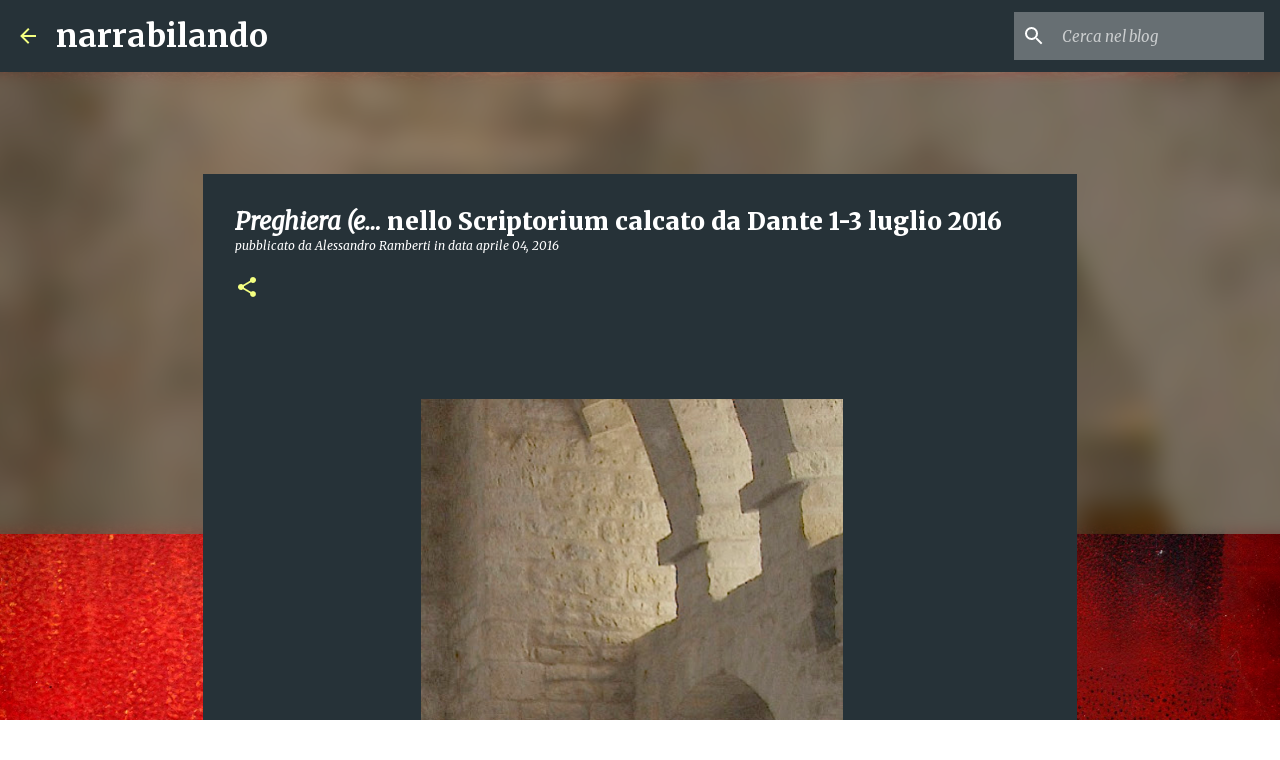

--- FILE ---
content_type: text/html; charset=UTF-8
request_url: https://narrabilando.blogspot.com/2016/04/preghiera-e-nello-scriptorium-calcato.html
body_size: 54675
content:
<!DOCTYPE html>
<html dir='ltr' lang='it'>
<head>
<meta content='width=device-width, initial-scale=1' name='viewport'/>
<title>&lt;i&gt;Preghiera (e&#8230;&lt;/i&gt;  nello Scriptorium calcato da Dante 1-3 luglio 2016</title>
<meta content='text/html; charset=UTF-8' http-equiv='Content-Type'/>
<!-- Chrome, Firefox OS and Opera -->
<meta content='transparent' name='theme-color'/>
<!-- Windows Phone -->
<meta content='transparent' name='msapplication-navbutton-color'/>
<meta content='blogger' name='generator'/>
<link href='https://narrabilando.blogspot.com/favicon.ico' rel='icon' type='image/x-icon'/>
<link href='http://narrabilando.blogspot.com/2016/04/preghiera-e-nello-scriptorium-calcato.html' rel='canonical'/>
<link rel="alternate" type="application/atom+xml" title="narrabilando - Atom" href="https://narrabilando.blogspot.com/feeds/posts/default" />
<link rel="alternate" type="application/rss+xml" title="narrabilando - RSS" href="https://narrabilando.blogspot.com/feeds/posts/default?alt=rss" />
<link rel="service.post" type="application/atom+xml" title="narrabilando - Atom" href="https://www.blogger.com/feeds/3102477335335167630/posts/default" />

<link rel="alternate" type="application/atom+xml" title="narrabilando - Atom" href="https://narrabilando.blogspot.com/feeds/3205712759965472769/comments/default" />
<!--Can't find substitution for tag [blog.ieCssRetrofitLinks]-->
<link href='https://blogger.googleusercontent.com/img/b/R29vZ2xl/AVvXsEgzTqj-t5BnbxsUYskQ5fmQ9DwINx3d1ggTAVzgXrKpnuuhL8q4PKCnnc-N2NC3zlATu1bHRqTHF7j4VZYVaBhgni1H6kH06cfKictH-NfyL5vZcACDFaTU5I39RepVdbFpHlZfTr2L7eoz/s640/scriptorium.jpg' rel='image_src'/>
<meta content='http://narrabilando.blogspot.com/2016/04/preghiera-e-nello-scriptorium-calcato.html' property='og:url'/>
<meta content='&lt;i&gt;Preghiera (e…&lt;/i&gt;  nello Scriptorium calcato da Dante 1-3 luglio 2016' property='og:title'/>
<meta content='        Lo Scriptorium di Fonte Avellana      Preghiera (e …   Fonte Avellana 1-3 luglio 2016    scarica il programma          Cosa  intendi...' property='og:description'/>
<meta content='https://blogger.googleusercontent.com/img/b/R29vZ2xl/AVvXsEgzTqj-t5BnbxsUYskQ5fmQ9DwINx3d1ggTAVzgXrKpnuuhL8q4PKCnnc-N2NC3zlATu1bHRqTHF7j4VZYVaBhgni1H6kH06cfKictH-NfyL5vZcACDFaTU5I39RepVdbFpHlZfTr2L7eoz/w1200-h630-p-k-no-nu/scriptorium.jpg' property='og:image'/>
<style type='text/css'>@font-face{font-family:'Merriweather';font-style:italic;font-weight:300;font-stretch:100%;font-display:swap;src:url(//fonts.gstatic.com/s/merriweather/v33/u-4c0qyriQwlOrhSvowK_l5-eTxCVx0ZbwLvKH2Gk9hLmp0v5yA-xXPqCzLvF-adrHOg7iDTFw.woff2)format('woff2');unicode-range:U+0460-052F,U+1C80-1C8A,U+20B4,U+2DE0-2DFF,U+A640-A69F,U+FE2E-FE2F;}@font-face{font-family:'Merriweather';font-style:italic;font-weight:300;font-stretch:100%;font-display:swap;src:url(//fonts.gstatic.com/s/merriweather/v33/u-4c0qyriQwlOrhSvowK_l5-eTxCVx0ZbwLvKH2Gk9hLmp0v5yA-xXPqCzLvF--drHOg7iDTFw.woff2)format('woff2');unicode-range:U+0301,U+0400-045F,U+0490-0491,U+04B0-04B1,U+2116;}@font-face{font-family:'Merriweather';font-style:italic;font-weight:300;font-stretch:100%;font-display:swap;src:url(//fonts.gstatic.com/s/merriweather/v33/u-4c0qyriQwlOrhSvowK_l5-eTxCVx0ZbwLvKH2Gk9hLmp0v5yA-xXPqCzLvF-SdrHOg7iDTFw.woff2)format('woff2');unicode-range:U+0102-0103,U+0110-0111,U+0128-0129,U+0168-0169,U+01A0-01A1,U+01AF-01B0,U+0300-0301,U+0303-0304,U+0308-0309,U+0323,U+0329,U+1EA0-1EF9,U+20AB;}@font-face{font-family:'Merriweather';font-style:italic;font-weight:300;font-stretch:100%;font-display:swap;src:url(//fonts.gstatic.com/s/merriweather/v33/u-4c0qyriQwlOrhSvowK_l5-eTxCVx0ZbwLvKH2Gk9hLmp0v5yA-xXPqCzLvF-WdrHOg7iDTFw.woff2)format('woff2');unicode-range:U+0100-02BA,U+02BD-02C5,U+02C7-02CC,U+02CE-02D7,U+02DD-02FF,U+0304,U+0308,U+0329,U+1D00-1DBF,U+1E00-1E9F,U+1EF2-1EFF,U+2020,U+20A0-20AB,U+20AD-20C0,U+2113,U+2C60-2C7F,U+A720-A7FF;}@font-face{font-family:'Merriweather';font-style:italic;font-weight:300;font-stretch:100%;font-display:swap;src:url(//fonts.gstatic.com/s/merriweather/v33/u-4c0qyriQwlOrhSvowK_l5-eTxCVx0ZbwLvKH2Gk9hLmp0v5yA-xXPqCzLvF-udrHOg7iA.woff2)format('woff2');unicode-range:U+0000-00FF,U+0131,U+0152-0153,U+02BB-02BC,U+02C6,U+02DA,U+02DC,U+0304,U+0308,U+0329,U+2000-206F,U+20AC,U+2122,U+2191,U+2193,U+2212,U+2215,U+FEFF,U+FFFD;}@font-face{font-family:'Merriweather';font-style:italic;font-weight:400;font-stretch:100%;font-display:swap;src:url(//fonts.gstatic.com/s/merriweather/v33/u-4c0qyriQwlOrhSvowK_l5-eTxCVx0ZbwLvKH2Gk9hLmp0v5yA-xXPqCzLvF-adrHOg7iDTFw.woff2)format('woff2');unicode-range:U+0460-052F,U+1C80-1C8A,U+20B4,U+2DE0-2DFF,U+A640-A69F,U+FE2E-FE2F;}@font-face{font-family:'Merriweather';font-style:italic;font-weight:400;font-stretch:100%;font-display:swap;src:url(//fonts.gstatic.com/s/merriweather/v33/u-4c0qyriQwlOrhSvowK_l5-eTxCVx0ZbwLvKH2Gk9hLmp0v5yA-xXPqCzLvF--drHOg7iDTFw.woff2)format('woff2');unicode-range:U+0301,U+0400-045F,U+0490-0491,U+04B0-04B1,U+2116;}@font-face{font-family:'Merriweather';font-style:italic;font-weight:400;font-stretch:100%;font-display:swap;src:url(//fonts.gstatic.com/s/merriweather/v33/u-4c0qyriQwlOrhSvowK_l5-eTxCVx0ZbwLvKH2Gk9hLmp0v5yA-xXPqCzLvF-SdrHOg7iDTFw.woff2)format('woff2');unicode-range:U+0102-0103,U+0110-0111,U+0128-0129,U+0168-0169,U+01A0-01A1,U+01AF-01B0,U+0300-0301,U+0303-0304,U+0308-0309,U+0323,U+0329,U+1EA0-1EF9,U+20AB;}@font-face{font-family:'Merriweather';font-style:italic;font-weight:400;font-stretch:100%;font-display:swap;src:url(//fonts.gstatic.com/s/merriweather/v33/u-4c0qyriQwlOrhSvowK_l5-eTxCVx0ZbwLvKH2Gk9hLmp0v5yA-xXPqCzLvF-WdrHOg7iDTFw.woff2)format('woff2');unicode-range:U+0100-02BA,U+02BD-02C5,U+02C7-02CC,U+02CE-02D7,U+02DD-02FF,U+0304,U+0308,U+0329,U+1D00-1DBF,U+1E00-1E9F,U+1EF2-1EFF,U+2020,U+20A0-20AB,U+20AD-20C0,U+2113,U+2C60-2C7F,U+A720-A7FF;}@font-face{font-family:'Merriweather';font-style:italic;font-weight:400;font-stretch:100%;font-display:swap;src:url(//fonts.gstatic.com/s/merriweather/v33/u-4c0qyriQwlOrhSvowK_l5-eTxCVx0ZbwLvKH2Gk9hLmp0v5yA-xXPqCzLvF-udrHOg7iA.woff2)format('woff2');unicode-range:U+0000-00FF,U+0131,U+0152-0153,U+02BB-02BC,U+02C6,U+02DA,U+02DC,U+0304,U+0308,U+0329,U+2000-206F,U+20AC,U+2122,U+2191,U+2193,U+2212,U+2215,U+FEFF,U+FFFD;}@font-face{font-family:'Merriweather';font-style:normal;font-weight:400;font-stretch:100%;font-display:swap;src:url(//fonts.gstatic.com/s/merriweather/v33/u-4e0qyriQwlOrhSvowK_l5UcA6zuSYEqOzpPe3HOZJ5eX1WtLaQwmYiSeqnJ-mXq1Gi3iE.woff2)format('woff2');unicode-range:U+0460-052F,U+1C80-1C8A,U+20B4,U+2DE0-2DFF,U+A640-A69F,U+FE2E-FE2F;}@font-face{font-family:'Merriweather';font-style:normal;font-weight:400;font-stretch:100%;font-display:swap;src:url(//fonts.gstatic.com/s/merriweather/v33/u-4e0qyriQwlOrhSvowK_l5UcA6zuSYEqOzpPe3HOZJ5eX1WtLaQwmYiSequJ-mXq1Gi3iE.woff2)format('woff2');unicode-range:U+0301,U+0400-045F,U+0490-0491,U+04B0-04B1,U+2116;}@font-face{font-family:'Merriweather';font-style:normal;font-weight:400;font-stretch:100%;font-display:swap;src:url(//fonts.gstatic.com/s/merriweather/v33/u-4e0qyriQwlOrhSvowK_l5UcA6zuSYEqOzpPe3HOZJ5eX1WtLaQwmYiSeqlJ-mXq1Gi3iE.woff2)format('woff2');unicode-range:U+0102-0103,U+0110-0111,U+0128-0129,U+0168-0169,U+01A0-01A1,U+01AF-01B0,U+0300-0301,U+0303-0304,U+0308-0309,U+0323,U+0329,U+1EA0-1EF9,U+20AB;}@font-face{font-family:'Merriweather';font-style:normal;font-weight:400;font-stretch:100%;font-display:swap;src:url(//fonts.gstatic.com/s/merriweather/v33/u-4e0qyriQwlOrhSvowK_l5UcA6zuSYEqOzpPe3HOZJ5eX1WtLaQwmYiSeqkJ-mXq1Gi3iE.woff2)format('woff2');unicode-range:U+0100-02BA,U+02BD-02C5,U+02C7-02CC,U+02CE-02D7,U+02DD-02FF,U+0304,U+0308,U+0329,U+1D00-1DBF,U+1E00-1E9F,U+1EF2-1EFF,U+2020,U+20A0-20AB,U+20AD-20C0,U+2113,U+2C60-2C7F,U+A720-A7FF;}@font-face{font-family:'Merriweather';font-style:normal;font-weight:400;font-stretch:100%;font-display:swap;src:url(//fonts.gstatic.com/s/merriweather/v33/u-4e0qyriQwlOrhSvowK_l5UcA6zuSYEqOzpPe3HOZJ5eX1WtLaQwmYiSeqqJ-mXq1Gi.woff2)format('woff2');unicode-range:U+0000-00FF,U+0131,U+0152-0153,U+02BB-02BC,U+02C6,U+02DA,U+02DC,U+0304,U+0308,U+0329,U+2000-206F,U+20AC,U+2122,U+2191,U+2193,U+2212,U+2215,U+FEFF,U+FFFD;}@font-face{font-family:'Merriweather';font-style:normal;font-weight:700;font-stretch:100%;font-display:swap;src:url(//fonts.gstatic.com/s/merriweather/v33/u-4e0qyriQwlOrhSvowK_l5UcA6zuSYEqOzpPe3HOZJ5eX1WtLaQwmYiSeqnJ-mXq1Gi3iE.woff2)format('woff2');unicode-range:U+0460-052F,U+1C80-1C8A,U+20B4,U+2DE0-2DFF,U+A640-A69F,U+FE2E-FE2F;}@font-face{font-family:'Merriweather';font-style:normal;font-weight:700;font-stretch:100%;font-display:swap;src:url(//fonts.gstatic.com/s/merriweather/v33/u-4e0qyriQwlOrhSvowK_l5UcA6zuSYEqOzpPe3HOZJ5eX1WtLaQwmYiSequJ-mXq1Gi3iE.woff2)format('woff2');unicode-range:U+0301,U+0400-045F,U+0490-0491,U+04B0-04B1,U+2116;}@font-face{font-family:'Merriweather';font-style:normal;font-weight:700;font-stretch:100%;font-display:swap;src:url(//fonts.gstatic.com/s/merriweather/v33/u-4e0qyriQwlOrhSvowK_l5UcA6zuSYEqOzpPe3HOZJ5eX1WtLaQwmYiSeqlJ-mXq1Gi3iE.woff2)format('woff2');unicode-range:U+0102-0103,U+0110-0111,U+0128-0129,U+0168-0169,U+01A0-01A1,U+01AF-01B0,U+0300-0301,U+0303-0304,U+0308-0309,U+0323,U+0329,U+1EA0-1EF9,U+20AB;}@font-face{font-family:'Merriweather';font-style:normal;font-weight:700;font-stretch:100%;font-display:swap;src:url(//fonts.gstatic.com/s/merriweather/v33/u-4e0qyriQwlOrhSvowK_l5UcA6zuSYEqOzpPe3HOZJ5eX1WtLaQwmYiSeqkJ-mXq1Gi3iE.woff2)format('woff2');unicode-range:U+0100-02BA,U+02BD-02C5,U+02C7-02CC,U+02CE-02D7,U+02DD-02FF,U+0304,U+0308,U+0329,U+1D00-1DBF,U+1E00-1E9F,U+1EF2-1EFF,U+2020,U+20A0-20AB,U+20AD-20C0,U+2113,U+2C60-2C7F,U+A720-A7FF;}@font-face{font-family:'Merriweather';font-style:normal;font-weight:700;font-stretch:100%;font-display:swap;src:url(//fonts.gstatic.com/s/merriweather/v33/u-4e0qyriQwlOrhSvowK_l5UcA6zuSYEqOzpPe3HOZJ5eX1WtLaQwmYiSeqqJ-mXq1Gi.woff2)format('woff2');unicode-range:U+0000-00FF,U+0131,U+0152-0153,U+02BB-02BC,U+02C6,U+02DA,U+02DC,U+0304,U+0308,U+0329,U+2000-206F,U+20AC,U+2122,U+2191,U+2193,U+2212,U+2215,U+FEFF,U+FFFD;}@font-face{font-family:'Merriweather';font-style:normal;font-weight:900;font-stretch:100%;font-display:swap;src:url(//fonts.gstatic.com/s/merriweather/v33/u-4e0qyriQwlOrhSvowK_l5UcA6zuSYEqOzpPe3HOZJ5eX1WtLaQwmYiSeqnJ-mXq1Gi3iE.woff2)format('woff2');unicode-range:U+0460-052F,U+1C80-1C8A,U+20B4,U+2DE0-2DFF,U+A640-A69F,U+FE2E-FE2F;}@font-face{font-family:'Merriweather';font-style:normal;font-weight:900;font-stretch:100%;font-display:swap;src:url(//fonts.gstatic.com/s/merriweather/v33/u-4e0qyriQwlOrhSvowK_l5UcA6zuSYEqOzpPe3HOZJ5eX1WtLaQwmYiSequJ-mXq1Gi3iE.woff2)format('woff2');unicode-range:U+0301,U+0400-045F,U+0490-0491,U+04B0-04B1,U+2116;}@font-face{font-family:'Merriweather';font-style:normal;font-weight:900;font-stretch:100%;font-display:swap;src:url(//fonts.gstatic.com/s/merriweather/v33/u-4e0qyriQwlOrhSvowK_l5UcA6zuSYEqOzpPe3HOZJ5eX1WtLaQwmYiSeqlJ-mXq1Gi3iE.woff2)format('woff2');unicode-range:U+0102-0103,U+0110-0111,U+0128-0129,U+0168-0169,U+01A0-01A1,U+01AF-01B0,U+0300-0301,U+0303-0304,U+0308-0309,U+0323,U+0329,U+1EA0-1EF9,U+20AB;}@font-face{font-family:'Merriweather';font-style:normal;font-weight:900;font-stretch:100%;font-display:swap;src:url(//fonts.gstatic.com/s/merriweather/v33/u-4e0qyriQwlOrhSvowK_l5UcA6zuSYEqOzpPe3HOZJ5eX1WtLaQwmYiSeqkJ-mXq1Gi3iE.woff2)format('woff2');unicode-range:U+0100-02BA,U+02BD-02C5,U+02C7-02CC,U+02CE-02D7,U+02DD-02FF,U+0304,U+0308,U+0329,U+1D00-1DBF,U+1E00-1E9F,U+1EF2-1EFF,U+2020,U+20A0-20AB,U+20AD-20C0,U+2113,U+2C60-2C7F,U+A720-A7FF;}@font-face{font-family:'Merriweather';font-style:normal;font-weight:900;font-stretch:100%;font-display:swap;src:url(//fonts.gstatic.com/s/merriweather/v33/u-4e0qyriQwlOrhSvowK_l5UcA6zuSYEqOzpPe3HOZJ5eX1WtLaQwmYiSeqqJ-mXq1Gi.woff2)format('woff2');unicode-range:U+0000-00FF,U+0131,U+0152-0153,U+02BB-02BC,U+02C6,U+02DA,U+02DC,U+0304,U+0308,U+0329,U+2000-206F,U+20AC,U+2122,U+2191,U+2193,U+2212,U+2215,U+FEFF,U+FFFD;}@font-face{font-family:'Ubuntu';font-style:normal;font-weight:400;font-display:swap;src:url(//fonts.gstatic.com/s/ubuntu/v21/4iCs6KVjbNBYlgoKcg72nU6AF7xm.woff2)format('woff2');unicode-range:U+0460-052F,U+1C80-1C8A,U+20B4,U+2DE0-2DFF,U+A640-A69F,U+FE2E-FE2F;}@font-face{font-family:'Ubuntu';font-style:normal;font-weight:400;font-display:swap;src:url(//fonts.gstatic.com/s/ubuntu/v21/4iCs6KVjbNBYlgoKew72nU6AF7xm.woff2)format('woff2');unicode-range:U+0301,U+0400-045F,U+0490-0491,U+04B0-04B1,U+2116;}@font-face{font-family:'Ubuntu';font-style:normal;font-weight:400;font-display:swap;src:url(//fonts.gstatic.com/s/ubuntu/v21/4iCs6KVjbNBYlgoKcw72nU6AF7xm.woff2)format('woff2');unicode-range:U+1F00-1FFF;}@font-face{font-family:'Ubuntu';font-style:normal;font-weight:400;font-display:swap;src:url(//fonts.gstatic.com/s/ubuntu/v21/4iCs6KVjbNBYlgoKfA72nU6AF7xm.woff2)format('woff2');unicode-range:U+0370-0377,U+037A-037F,U+0384-038A,U+038C,U+038E-03A1,U+03A3-03FF;}@font-face{font-family:'Ubuntu';font-style:normal;font-weight:400;font-display:swap;src:url(//fonts.gstatic.com/s/ubuntu/v21/4iCs6KVjbNBYlgoKcQ72nU6AF7xm.woff2)format('woff2');unicode-range:U+0100-02BA,U+02BD-02C5,U+02C7-02CC,U+02CE-02D7,U+02DD-02FF,U+0304,U+0308,U+0329,U+1D00-1DBF,U+1E00-1E9F,U+1EF2-1EFF,U+2020,U+20A0-20AB,U+20AD-20C0,U+2113,U+2C60-2C7F,U+A720-A7FF;}@font-face{font-family:'Ubuntu';font-style:normal;font-weight:400;font-display:swap;src:url(//fonts.gstatic.com/s/ubuntu/v21/4iCs6KVjbNBYlgoKfw72nU6AFw.woff2)format('woff2');unicode-range:U+0000-00FF,U+0131,U+0152-0153,U+02BB-02BC,U+02C6,U+02DA,U+02DC,U+0304,U+0308,U+0329,U+2000-206F,U+20AC,U+2122,U+2191,U+2193,U+2212,U+2215,U+FEFF,U+FFFD;}@font-face{font-family:'Ubuntu';font-style:normal;font-weight:500;font-display:swap;src:url(//fonts.gstatic.com/s/ubuntu/v21/4iCv6KVjbNBYlgoCjC3jvWyNPYZvg7UI.woff2)format('woff2');unicode-range:U+0460-052F,U+1C80-1C8A,U+20B4,U+2DE0-2DFF,U+A640-A69F,U+FE2E-FE2F;}@font-face{font-family:'Ubuntu';font-style:normal;font-weight:500;font-display:swap;src:url(//fonts.gstatic.com/s/ubuntu/v21/4iCv6KVjbNBYlgoCjC3jtGyNPYZvg7UI.woff2)format('woff2');unicode-range:U+0301,U+0400-045F,U+0490-0491,U+04B0-04B1,U+2116;}@font-face{font-family:'Ubuntu';font-style:normal;font-weight:500;font-display:swap;src:url(//fonts.gstatic.com/s/ubuntu/v21/4iCv6KVjbNBYlgoCjC3jvGyNPYZvg7UI.woff2)format('woff2');unicode-range:U+1F00-1FFF;}@font-face{font-family:'Ubuntu';font-style:normal;font-weight:500;font-display:swap;src:url(//fonts.gstatic.com/s/ubuntu/v21/4iCv6KVjbNBYlgoCjC3js2yNPYZvg7UI.woff2)format('woff2');unicode-range:U+0370-0377,U+037A-037F,U+0384-038A,U+038C,U+038E-03A1,U+03A3-03FF;}@font-face{font-family:'Ubuntu';font-style:normal;font-weight:500;font-display:swap;src:url(//fonts.gstatic.com/s/ubuntu/v21/4iCv6KVjbNBYlgoCjC3jvmyNPYZvg7UI.woff2)format('woff2');unicode-range:U+0100-02BA,U+02BD-02C5,U+02C7-02CC,U+02CE-02D7,U+02DD-02FF,U+0304,U+0308,U+0329,U+1D00-1DBF,U+1E00-1E9F,U+1EF2-1EFF,U+2020,U+20A0-20AB,U+20AD-20C0,U+2113,U+2C60-2C7F,U+A720-A7FF;}@font-face{font-family:'Ubuntu';font-style:normal;font-weight:500;font-display:swap;src:url(//fonts.gstatic.com/s/ubuntu/v21/4iCv6KVjbNBYlgoCjC3jsGyNPYZvgw.woff2)format('woff2');unicode-range:U+0000-00FF,U+0131,U+0152-0153,U+02BB-02BC,U+02C6,U+02DA,U+02DC,U+0304,U+0308,U+0329,U+2000-206F,U+20AC,U+2122,U+2191,U+2193,U+2212,U+2215,U+FEFF,U+FFFD;}@font-face{font-family:'Ubuntu';font-style:normal;font-weight:700;font-display:swap;src:url(//fonts.gstatic.com/s/ubuntu/v21/4iCv6KVjbNBYlgoCxCvjvWyNPYZvg7UI.woff2)format('woff2');unicode-range:U+0460-052F,U+1C80-1C8A,U+20B4,U+2DE0-2DFF,U+A640-A69F,U+FE2E-FE2F;}@font-face{font-family:'Ubuntu';font-style:normal;font-weight:700;font-display:swap;src:url(//fonts.gstatic.com/s/ubuntu/v21/4iCv6KVjbNBYlgoCxCvjtGyNPYZvg7UI.woff2)format('woff2');unicode-range:U+0301,U+0400-045F,U+0490-0491,U+04B0-04B1,U+2116;}@font-face{font-family:'Ubuntu';font-style:normal;font-weight:700;font-display:swap;src:url(//fonts.gstatic.com/s/ubuntu/v21/4iCv6KVjbNBYlgoCxCvjvGyNPYZvg7UI.woff2)format('woff2');unicode-range:U+1F00-1FFF;}@font-face{font-family:'Ubuntu';font-style:normal;font-weight:700;font-display:swap;src:url(//fonts.gstatic.com/s/ubuntu/v21/4iCv6KVjbNBYlgoCxCvjs2yNPYZvg7UI.woff2)format('woff2');unicode-range:U+0370-0377,U+037A-037F,U+0384-038A,U+038C,U+038E-03A1,U+03A3-03FF;}@font-face{font-family:'Ubuntu';font-style:normal;font-weight:700;font-display:swap;src:url(//fonts.gstatic.com/s/ubuntu/v21/4iCv6KVjbNBYlgoCxCvjvmyNPYZvg7UI.woff2)format('woff2');unicode-range:U+0100-02BA,U+02BD-02C5,U+02C7-02CC,U+02CE-02D7,U+02DD-02FF,U+0304,U+0308,U+0329,U+1D00-1DBF,U+1E00-1E9F,U+1EF2-1EFF,U+2020,U+20A0-20AB,U+20AD-20C0,U+2113,U+2C60-2C7F,U+A720-A7FF;}@font-face{font-family:'Ubuntu';font-style:normal;font-weight:700;font-display:swap;src:url(//fonts.gstatic.com/s/ubuntu/v21/4iCv6KVjbNBYlgoCxCvjsGyNPYZvgw.woff2)format('woff2');unicode-range:U+0000-00FF,U+0131,U+0152-0153,U+02BB-02BC,U+02C6,U+02DA,U+02DC,U+0304,U+0308,U+0329,U+2000-206F,U+20AC,U+2122,U+2191,U+2193,U+2212,U+2215,U+FEFF,U+FFFD;}</style>
<style id='page-skin-1' type='text/css'><!--
/*! normalize.css v8.0.0 | MIT License | github.com/necolas/normalize.css */html{line-height:1.15;-webkit-text-size-adjust:100%}body{margin:0}h1{font-size:2em;margin:.67em 0}hr{box-sizing:content-box;height:0;overflow:visible}pre{font-family:monospace,monospace;font-size:1em}a{background-color:transparent}abbr[title]{border-bottom:none;text-decoration:underline;text-decoration:underline dotted}b,strong{font-weight:bolder}code,kbd,samp{font-family:monospace,monospace;font-size:1em}small{font-size:80%}sub,sup{font-size:75%;line-height:0;position:relative;vertical-align:baseline}sub{bottom:-0.25em}sup{top:-0.5em}img{border-style:none}button,input,optgroup,select,textarea{font-family:inherit;font-size:100%;line-height:1.15;margin:0}button,input{overflow:visible}button,select{text-transform:none}button,[type="button"],[type="reset"],[type="submit"]{-webkit-appearance:button}button::-moz-focus-inner,[type="button"]::-moz-focus-inner,[type="reset"]::-moz-focus-inner,[type="submit"]::-moz-focus-inner{border-style:none;padding:0}button:-moz-focusring,[type="button"]:-moz-focusring,[type="reset"]:-moz-focusring,[type="submit"]:-moz-focusring{outline:1px dotted ButtonText}fieldset{padding:.35em .75em .625em}legend{box-sizing:border-box;color:inherit;display:table;max-width:100%;padding:0;white-space:normal}progress{vertical-align:baseline}textarea{overflow:auto}[type="checkbox"],[type="radio"]{box-sizing:border-box;padding:0}[type="number"]::-webkit-inner-spin-button,[type="number"]::-webkit-outer-spin-button{height:auto}[type="search"]{-webkit-appearance:textfield;outline-offset:-2px}[type="search"]::-webkit-search-decoration{-webkit-appearance:none}::-webkit-file-upload-button{-webkit-appearance:button;font:inherit}details{display:block}summary{display:list-item}template{display:none}[hidden]{display:none}
/*!************************************************
* Blogger Template Style
* Name: Emporio
**************************************************/
body{
word-wrap:break-word;
overflow-wrap:break-word;
word-break:break-word
}
.hidden{
display:none
}
.invisible{
visibility:hidden
}
.container:after,.float-container:after{
clear:both;
content:"";
display:table
}
.clearboth{
clear:both
}
#comments .comment .comment-actions,.subscribe-popup .FollowByEmail .follow-by-email-submit{
background:transparent;
border:0;
box-shadow:none;
color:#f4ff81;
cursor:pointer;
font-size:14px;
font-weight:700;
outline:none;
text-decoration:none;
text-transform:uppercase;
width:auto
}
.dim-overlay{
height:100vh;
left:0;
position:fixed;
top:0;
width:100%
}
#sharing-dim-overlay{
background-color:transparent
}
input::-ms-clear{
display:none
}
.blogger-logo,.svg-icon-24.blogger-logo{
fill:#ff9800;
opacity:1
}
.skip-navigation{
background-color:#fff;
box-sizing:border-box;
color:#000;
display:block;
height:0;
left:0;
line-height:50px;
overflow:hidden;
padding-top:0;
position:fixed;
text-align:center;
top:0;
-webkit-transition:box-shadow .3s,height .3s,padding-top .3s;
transition:box-shadow .3s,height .3s,padding-top .3s;
width:100%;
z-index:900
}
.skip-navigation:focus{
box-shadow:0 4px 5px 0 rgba(0,0,0,.14),0 1px 10px 0 rgba(0,0,0,.12),0 2px 4px -1px rgba(0,0,0,.2);
height:50px
}
#main{
outline:none
}
.main-heading{
clip:rect(1px,1px,1px,1px);
border:0;
height:1px;
overflow:hidden;
padding:0;
position:absolute;
width:1px
}
.Attribution{
margin-top:1em;
text-align:center
}
.Attribution .blogger img,.Attribution .blogger svg{
vertical-align:bottom
}
.Attribution .blogger img{
margin-right:.5em
}
.Attribution div{
line-height:24px;
margin-top:.5em
}
.Attribution .copyright,.Attribution .image-attribution{
font-size:.7em;
margin-top:1.5em
}
.bg-photo{
background-attachment:scroll!important
}
body .CSS_LIGHTBOX{
z-index:900
}
.extendable .show-less,.extendable .show-more{
border-color:#f4ff81;
color:#f4ff81;
margin-top:8px
}
.extendable .show-less.hidden,.extendable .show-more.hidden,.inline-ad{
display:none
}
.inline-ad{
max-width:100%;
overflow:hidden
}
.adsbygoogle{
display:block
}
#cookieChoiceInfo{
bottom:0;
top:auto
}
iframe.b-hbp-video{
border:0
}
.post-body iframe{
max-width:100%
}
.post-body a[imageanchor="1"]{
display:inline-block
}
.byline{
margin-right:1em
}
.byline:last-child{
margin-right:0
}
.link-copied-dialog{
max-width:520px;
outline:0
}
.link-copied-dialog .modal-dialog-buttons{
margin-top:8px
}
.link-copied-dialog .goog-buttonset-default{
background:transparent;
border:0
}
.link-copied-dialog .goog-buttonset-default:focus{
outline:0
}
.paging-control-container{
margin-bottom:16px
}
.paging-control-container .paging-control{
display:inline-block
}
.paging-control-container .comment-range-text:after,.paging-control-container .paging-control{
color:#f4ff81
}
.paging-control-container .comment-range-text,.paging-control-container .paging-control{
margin-right:8px
}
.paging-control-container .comment-range-text:after,.paging-control-container .paging-control:after{
padding-left:8px;
content:"\b7";
cursor:default;
pointer-events:none
}
.paging-control-container .comment-range-text:last-child:after,.paging-control-container .paging-control:last-child:after{
content:none
}
.byline.reactions iframe{
height:20px
}
.b-notification{
background-color:#fff;
border-bottom:1px solid #000;
box-sizing:border-box;
color:#000;
padding:16px 32px;
text-align:center
}
.b-notification.visible{
-webkit-transition:margin-top .3s cubic-bezier(.4,0,.2,1);
transition:margin-top .3s cubic-bezier(.4,0,.2,1)
}
.b-notification.invisible{
position:absolute
}
.b-notification-close{
position:absolute;
right:8px;
top:8px
}
.no-posts-message{
line-height:40px;
text-align:center
}
@media screen and (max-width:745px){
body.item-view .post-body a[imageanchor="1"][style*="float: left;"],body.item-view .post-body a[imageanchor="1"][style*="float: right;"]{
clear:none!important;
float:none!important
}
body.item-view .post-body a[imageanchor="1"] img{
display:block;
height:auto;
margin:0 auto
}
body.item-view .post-body>.separator:first-child>a[imageanchor="1"]:first-child{
margin-top:20px
}
.post-body a[imageanchor]{
display:block
}
body.item-view .post-body a[imageanchor="1"]{
margin-left:0!important;
margin-right:0!important
}
body.item-view .post-body a[imageanchor="1"]+a[imageanchor="1"]{
margin-top:16px
}
}
.item-control{
display:none
}
#comments{
border-top:1px dashed rgba(0,0,0,.54);
margin-top:20px;
padding:20px
}
#comments .comment-thread ol{
padding-left:0;
margin:0;
padding-left:0
}
#comments .comment .comment-replybox-single,#comments .comment-thread .comment-replies{
margin-left:60px
}
#comments .comment-thread .thread-count{
display:none
}
#comments .comment{
list-style-type:none;
padding:0 0 30px;
position:relative
}
#comments .comment .comment{
padding-bottom:8px
}
.comment .avatar-image-container{
position:absolute
}
.comment .avatar-image-container img{
border-radius:50%
}
.avatar-image-container svg,.comment .avatar-image-container .avatar-icon{
fill:#f4ff81;
border:1px solid #f4ff81;
border-radius:50%;
box-sizing:border-box;
height:35px;
margin:0;
padding:7px;
width:35px
}
.comment .comment-block{
margin-left:60px;
margin-top:10px;
padding-bottom:0
}
#comments .comment-author-header-wrapper{
margin-left:40px
}
#comments .comment .thread-expanded .comment-block{
padding-bottom:20px
}
#comments .comment .comment-header .user,#comments .comment .comment-header .user a{
color:#ffffff;
font-style:normal;
font-weight:700
}
#comments .comment .comment-actions{
bottom:0;
margin-bottom:15px;
position:absolute
}
#comments .comment .comment-actions>*{
margin-right:8px
}
#comments .comment .comment-header .datetime{
margin-left:8px;
bottom:0;
display:inline-block;
font-size:13px;
font-style:italic
}
#comments .comment .comment-footer .comment-timestamp a,#comments .comment .comment-header .datetime,#comments .comment .comment-header .datetime a{
color:rgba(255,255,255,.54)
}
#comments .comment .comment-content,.comment .comment-body{
margin-top:12px;
word-break:break-word
}
.comment-body{
margin-bottom:12px
}
#comments.embed[data-num-comments="0"]{
border:0;
margin-top:0;
padding-top:0
}
#comment-editor-src,#comments.embed[data-num-comments="0"] #comment-post-message,#comments.embed[data-num-comments="0"] div.comment-form>p,#comments.embed[data-num-comments="0"] p.comment-footer{
display:none
}
.comments .comments-content .loadmore.loaded{
max-height:0;
opacity:0;
overflow:hidden
}
.extendable .remaining-items{
height:0;
overflow:hidden;
-webkit-transition:height .3s cubic-bezier(.4,0,.2,1);
transition:height .3s cubic-bezier(.4,0,.2,1)
}
.extendable .remaining-items.expanded{
height:auto
}
.svg-icon-24,.svg-icon-24-button{
cursor:pointer;
height:24px;
min-width:24px;
width:24px
}
.touch-icon{
margin:-12px;
padding:12px
}
.touch-icon:active,.touch-icon:focus{
background-color:hsla(0,0%,60%,.4);
border-radius:50%
}
svg:not(:root).touch-icon{
overflow:visible
}
html[dir=rtl] .rtl-reversible-icon{
-webkit-transform:scaleX(-1);
transform:scaleX(-1)
}
.svg-icon-24-button,.touch-icon-button{
background:transparent;
border:0;
margin:0;
outline:none;
padding:0
}
.touch-icon-button .touch-icon:active,.touch-icon-button .touch-icon:focus{
background-color:transparent
}
.touch-icon-button:active .touch-icon,.touch-icon-button:focus .touch-icon{
background-color:hsla(0,0%,60%,.4);
border-radius:50%
}
.Profile .default-avatar-wrapper .avatar-icon{
fill:#f4ff81;
border:1px solid #f4ff81;
border-radius:50%;
box-sizing:border-box;
margin:0
}
.Profile .individual .default-avatar-wrapper .avatar-icon{
padding:25px
}
.Profile .individual .avatar-icon,.Profile .individual .profile-img{
height:90px;
width:90px
}
.Profile .team .default-avatar-wrapper .avatar-icon{
padding:8px
}
.Profile .team .avatar-icon,.Profile .team .default-avatar-wrapper,.Profile .team .profile-img{
height:40px;
width:40px
}
.snippet-container{
margin:0;
overflow:hidden;
position:relative
}
.snippet-fade{
right:0;
bottom:0;
box-sizing:border-box;
position:absolute;
width:96px
}
.snippet-fade:after{
content:"\2026";
float:right
}
.centered-top-container.sticky{
left:0;
position:fixed;
right:0;
top:0;
-webkit-transition-duration:.2s;
transition-duration:.2s;
-webkit-transition-property:opacity,-webkit-transform;
transition-property:opacity,-webkit-transform;
transition-property:transform,opacity;
transition-property:transform,opacity,-webkit-transform;
-webkit-transition-timing-function:cubic-bezier(.4,0,.2,1);
transition-timing-function:cubic-bezier(.4,0,.2,1);
width:auto;
z-index:8
}
.centered-top-placeholder{
display:none
}
.collapsed-header .centered-top-placeholder{
display:block
}
.centered-top-container .Header .replaced h1,.centered-top-placeholder .Header .replaced h1{
display:none
}
.centered-top-container.sticky .Header .replaced h1{
display:block
}
.centered-top-container.sticky .Header .header-widget{
background:none
}
.centered-top-container.sticky .Header .header-image-wrapper{
display:none
}
.centered-top-container img,.centered-top-placeholder img{
max-width:100%
}
.collapsible{
-webkit-transition:height .3s cubic-bezier(.4,0,.2,1);
transition:height .3s cubic-bezier(.4,0,.2,1)
}
.collapsible,.collapsible>summary{
display:block;
overflow:hidden
}
.collapsible>:not(summary){
display:none
}
.collapsible[open]>:not(summary){
display:block
}
.collapsible:focus,.collapsible>summary:focus{
outline:none
}
.collapsible>summary{
cursor:pointer;
display:block;
padding:0
}
.collapsible:focus>summary,.collapsible>summary:focus{
background-color:transparent
}
.collapsible>summary::-webkit-details-marker{
display:none
}
.collapsible-title{
-webkit-box-align:center;
align-items:center;
display:-webkit-box;
display:flex
}
.collapsible-title .title{
-webkit-box-flex:1;
-webkit-box-ordinal-group:1;
flex:1 1 auto;
order:0;
overflow:hidden;
text-overflow:ellipsis;
white-space:nowrap
}
.collapsible-title .chevron-down,.collapsible[open] .collapsible-title .chevron-up{
display:block
}
.collapsible-title .chevron-up,.collapsible[open] .collapsible-title .chevron-down{
display:none
}
.flat-button{
border-radius:2px;
font-weight:700;
margin:-8px;
padding:8px;
text-transform:uppercase
}
.flat-button,.flat-icon-button{
cursor:pointer;
display:inline-block
}
.flat-icon-button{
background:transparent;
border:0;
box-sizing:content-box;
line-height:0;
margin:-12px;
outline:none;
padding:12px
}
.flat-icon-button,.flat-icon-button .splash-wrapper{
border-radius:50%
}
.flat-icon-button .splash.animate{
-webkit-animation-duration:.3s;
animation-duration:.3s
}
body#layout .bg-photo,body#layout .bg-photo-overlay{
display:none
}
body#layout .centered{
max-width:954px
}
body#layout .navigation{
display:none
}
body#layout .sidebar-container{
display:inline-block;
width:40%
}
body#layout .hamburger-menu,body#layout .search{
display:none
}
.overflowable-container{
max-height:44px;
overflow:hidden;
position:relative
}
.overflow-button{
cursor:pointer
}
#overflowable-dim-overlay{
background:transparent
}
.overflow-popup{
background-color:#263238;
box-shadow:0 2px 2px 0 rgba(0,0,0,.14),0 3px 1px -2px rgba(0,0,0,.2),0 1px 5px 0 rgba(0,0,0,.12);
left:0;
max-width:calc(100% - 32px);
position:absolute;
top:0;
visibility:hidden;
z-index:101
}
.overflow-popup ul{
list-style:none
}
.overflow-popup .tabs li,.overflow-popup li{
display:block;
height:auto
}
.overflow-popup .tabs li{
padding-left:0;
padding-right:0
}
.overflow-button.hidden,.overflow-popup .tabs li.hidden,.overflow-popup li.hidden,.widget.Sharing .sharing-button{
display:none
}
.widget.Sharing .sharing-buttons li{
padding:0
}
.widget.Sharing .sharing-buttons li span{
display:none
}
.post-share-buttons{
position:relative
}
.sharing-open.touch-icon-button:active .touch-icon,.sharing-open.touch-icon-button:focus .touch-icon{
background-color:transparent
}
.share-buttons{
background-color:#263238;
border-radius:2px;
box-shadow:0 2px 2px 0 rgba(0,0,0,.14),0 3px 1px -2px rgba(0,0,0,.2),0 1px 5px 0 rgba(0,0,0,.12);
color:#ffffff;
list-style:none;
margin:0;
min-width:200px;
padding:8px 0;
position:absolute;
top:-11px;
z-index:101
}
.share-buttons.hidden{
display:none
}
.sharing-button{
background:transparent;
border:0;
cursor:pointer;
margin:0;
outline:none;
padding:0
}
.share-buttons li{
height:48px;
margin:0
}
.share-buttons li:last-child{
margin-bottom:0
}
.share-buttons li .sharing-platform-button{
box-sizing:border-box;
cursor:pointer;
display:block;
height:100%;
margin-bottom:0;
padding:0 16px;
position:relative;
width:100%
}
.share-buttons li .sharing-platform-button:focus,.share-buttons li .sharing-platform-button:hover{
background-color:hsla(0,0%,50%,.1);
outline:none
}
.share-buttons li svg[class*=" sharing-"],.share-buttons li svg[class^=sharing-]{
position:absolute;
top:10px
}
.share-buttons li span.sharing-platform-button{
position:relative;
top:0
}
.share-buttons li .platform-sharing-text{
margin-left:56px;
display:block;
font-size:16px;
line-height:48px;
white-space:nowrap
}
.sidebar-container{
-webkit-overflow-scrolling:touch;
background-color:transparent;
max-width:280px;
overflow-y:auto;
-webkit-transition-duration:.3s;
transition-duration:.3s;
-webkit-transition-property:-webkit-transform;
transition-property:-webkit-transform;
transition-property:transform;
transition-property:transform,-webkit-transform;
-webkit-transition-timing-function:cubic-bezier(0,0,.2,1);
transition-timing-function:cubic-bezier(0,0,.2,1);
width:280px;
z-index:101
}
.sidebar-container .navigation{
line-height:0;
padding:16px
}
.sidebar-container .sidebar-back{
cursor:pointer
}
.sidebar-container .widget{
background:none;
margin:0 16px;
padding:16px 0
}
.sidebar-container .widget .title{
color:#ffffff;
margin:0
}
.sidebar-container .widget ul{
list-style:none;
margin:0;
padding:0
}
.sidebar-container .widget ul ul{
margin-left:1em
}
.sidebar-container .widget li{
font-size:16px;
line-height:normal
}
.sidebar-container .widget+.widget{
border-top:1px solid rgba(0,0,0,0.118)
}
.BlogArchive li{
margin:16px 0
}
.BlogArchive li:last-child{
margin-bottom:0
}
.Label li a{
display:inline-block
}
.BlogArchive .post-count,.Label .label-count{
margin-left:.25em;
float:right
}
.BlogArchive .post-count:before,.Label .label-count:before{
content:"("
}
.BlogArchive .post-count:after,.Label .label-count:after{
content:")"
}
.widget.Translate .skiptranslate>div{
display:block!important
}
.widget.Profile .profile-link{
display:-webkit-box;
display:flex
}
.widget.Profile .team-member .default-avatar-wrapper,.widget.Profile .team-member .profile-img{
-webkit-box-flex:0;
margin-right:1em;
flex:0 0 auto
}
.widget.Profile .individual .profile-link{
-webkit-box-orient:vertical;
-webkit-box-direction:normal;
flex-direction:column
}
.widget.Profile .team .profile-link .profile-name{
-webkit-box-flex:1;
align-self:center;
display:block;
flex:1 1 auto
}
.dim-overlay{
background-color:rgba(0,0,0,.54)
}
body.sidebar-visible{
overflow-y:hidden
}
@media screen and (max-width:680px){
.sidebar-container{
bottom:0;
left:auto;
position:fixed;
right:0;
top:0
}
.sidebar-container.sidebar-invisible{
-webkit-transform:translateX(100%);
transform:translateX(100%);
-webkit-transition-timing-function:cubic-bezier(.4,0,.6,1);
transition-timing-function:cubic-bezier(.4,0,.6,1)
}
}
.dialog{
background:#263238;
box-shadow:0 2px 2px 0 rgba(0,0,0,.14),0 3px 1px -2px rgba(0,0,0,.2),0 1px 5px 0 rgba(0,0,0,.12);
box-sizing:border-box;
color:#ffffff;
padding:30px;
position:fixed;
text-align:center;
width:calc(100% - 24px);
z-index:101
}
.dialog input[type=email],.dialog input[type=text]{
background-color:transparent;
border:0;
border-bottom:1px solid rgba(244,255,129,.12);
color:#ffffff;
display:block;
font-family:'Courier New', Courier, FreeMono, monospace;
font-size:16px;
line-height:24px;
margin:auto;
outline:none;
padding-bottom:7px;
text-align:center;
width:100%
}
.dialog input[type=email]::-webkit-input-placeholder,.dialog input[type=text]::-webkit-input-placeholder{
color:rgba(255,255,255,.5)
}
.dialog input[type=email]::-moz-placeholder,.dialog input[type=text]::-moz-placeholder{
color:rgba(255,255,255,.5)
}
.dialog input[type=email]:-ms-input-placeholder,.dialog input[type=text]:-ms-input-placeholder{
color:rgba(255,255,255,.5)
}
.dialog input[type=email]::-ms-input-placeholder,.dialog input[type=text]::-ms-input-placeholder{
color:rgba(255,255,255,.5)
}
.dialog input[type=email]::placeholder,.dialog input[type=text]::placeholder{
color:rgba(255,255,255,.5)
}
.dialog input[type=email]:focus,.dialog input[type=text]:focus{
border-bottom:2px solid #f4ff81;
padding-bottom:6px
}
.dialog input.no-cursor{
color:transparent;
text-shadow:0 0 0 #ffffff
}
.dialog input.no-cursor:focus{
outline:none
}
.dialog input[type=submit]{
font-family:'Courier New', Courier, FreeMono, monospace
}
.dialog .goog-buttonset-default{
color:#f4ff81
}
.loading-spinner-large{
-webkit-animation:mspin-rotate 1568.63ms linear infinite;
animation:mspin-rotate 1568.63ms linear infinite;
height:48px;
overflow:hidden;
position:absolute;
width:48px;
z-index:200
}
.loading-spinner-large>div{
-webkit-animation:mspin-revrot 5332ms steps(4) infinite;
animation:mspin-revrot 5332ms steps(4) infinite
}
.loading-spinner-large>div>div{
-webkit-animation:mspin-singlecolor-large-film 1333ms steps(81) infinite;
animation:mspin-singlecolor-large-film 1333ms steps(81) infinite;
background-size:100%;
height:48px;
width:3888px
}
.mspin-black-large>div>div,.mspin-grey_54-large>div>div{
background-image:url(https://www.blogblog.com/indie/mspin_black_large.svg)
}
.mspin-white-large>div>div{
background-image:url(https://www.blogblog.com/indie/mspin_white_large.svg)
}
.mspin-grey_54-large{
opacity:.54
}
@-webkit-keyframes mspin-singlecolor-large-film{
0%{
-webkit-transform:translateX(0);
transform:translateX(0)
}
to{
-webkit-transform:translateX(-3888px);
transform:translateX(-3888px)
}
}
@keyframes mspin-singlecolor-large-film{
0%{
-webkit-transform:translateX(0);
transform:translateX(0)
}
to{
-webkit-transform:translateX(-3888px);
transform:translateX(-3888px)
}
}
@-webkit-keyframes mspin-rotate{
0%{
-webkit-transform:rotate(0deg);
transform:rotate(0deg)
}
to{
-webkit-transform:rotate(1turn);
transform:rotate(1turn)
}
}
@keyframes mspin-rotate{
0%{
-webkit-transform:rotate(0deg);
transform:rotate(0deg)
}
to{
-webkit-transform:rotate(1turn);
transform:rotate(1turn)
}
}
@-webkit-keyframes mspin-revrot{
0%{
-webkit-transform:rotate(0deg);
transform:rotate(0deg)
}
to{
-webkit-transform:rotate(-1turn);
transform:rotate(-1turn)
}
}
@keyframes mspin-revrot{
0%{
-webkit-transform:rotate(0deg);
transform:rotate(0deg)
}
to{
-webkit-transform:rotate(-1turn);
transform:rotate(-1turn)
}
}
.subscribe-popup{
max-width:364px
}
.subscribe-popup h3{
color:#ffffff;
font-size:1.8em;
margin-top:0
}
.subscribe-popup .FollowByEmail h3{
display:none
}
.subscribe-popup .FollowByEmail .follow-by-email-submit{
color:#f4ff81;
display:inline-block;
margin:24px auto 0;
white-space:normal;
width:auto
}
.subscribe-popup .FollowByEmail .follow-by-email-submit:disabled{
cursor:default;
opacity:.3
}
@media (max-width:800px){
.blog-name div.widget.Subscribe{
margin-bottom:16px
}
body.item-view .blog-name div.widget.Subscribe{
margin:8px auto 16px;
width:100%
}
}
.sidebar-container .svg-icon-24{
fill:#f4ff81
}
.centered-top .svg-icon-24{
fill:#f4ff81
}
.centered-bottom .svg-icon-24.touch-icon,.centered-bottom a .svg-icon-24,.centered-bottom button .svg-icon-24{
fill:#f4ff81
}
.post-wrapper .svg-icon-24.touch-icon,.post-wrapper a .svg-icon-24,.post-wrapper button .svg-icon-24{
fill:#f4ff81
}
.centered-bottom .share-buttons .svg-icon-24,.share-buttons .svg-icon-24{
fill:#f4ff81
}
.svg-icon-24.hamburger-menu{
fill:#f4ff81
}
body#layout .page_body{
padding:0;
position:relative;
top:0
}
body#layout .page{
display:inline-block;
left:inherit;
position:relative;
vertical-align:top;
width:540px
}
body{
background:#721817 url(https://themes.googleusercontent.com/image?id=0BwVBOzw_-hbMODkyZmM5YWEtOTA5YS00YmYwLThhNzMtMzVjZDAyY2MzZThh) no-repeat fixed top center /* Credit: johnwoodcock (http://www.istockphoto.com/portfolio/johnwoodcock?platform=blogger) */;
background-color:transparent;
background-size:cover;
font:normal normal 16px 'Courier New', Courier, FreeMono, monospace;
margin:0;
min-height:100vh
}
body,h3,h3.title{
color:#f4ff81
}
.post-wrapper .post-title,.post-wrapper .post-title a,.post-wrapper .post-title a:hover,.post-wrapper .post-title a:visited{
color:#ffffff
}
a{
color:#f4ff81;
text-decoration:none
}
a:visited{
color:#f4ff81
}
a:hover{
color:#18ffff
}
blockquote{
color:#eeeeee;
font:normal normal 16px 'Courier New', Courier, FreeMono, monospace;
font-size:x-large;
font-style:italic;
font-weight:300;
text-align:center
}
.dim-overlay{
z-index:100
}
.page{
-webkit-box-orient:vertical;
-webkit-box-direction:normal;
box-sizing:border-box;
display:-webkit-box;
display:flex;
flex-direction:column;
min-height:100vh;
padding-bottom:1em
}
.page>*{
-webkit-box-flex:0;
flex:0 0 auto
}
.page>#footer{
margin-top:auto
}
.bg-photo-container{
overflow:hidden
}
.bg-photo-container,.bg-photo-container .bg-photo{
height:464px;
width:100%
}
.bg-photo-container .bg-photo{
background-position:50%;
background-size:cover;
z-index:-1
}
.centered{
margin:0 auto;
position:relative;
width:1482px
}
.centered .main,.centered .main-container{
float:left
}
.centered .main{
padding-bottom:1em
}
.centered .centered-bottom:after{
clear:both;
content:"";
display:table
}
@media (min-width:1626px){
.page_body.has-vertical-ads .centered{
width:1625px
}
}
@media (min-width:1225px) and (max-width:1482px){
.centered{
width:1081px
}
}
@media (min-width:1225px) and (max-width:1625px){
.page_body.has-vertical-ads .centered{
width:1224px
}
}
@media (max-width:1224px){
.centered{
width:680px
}
}
@media (max-width:680px){
.centered{
max-width:600px;
width:100%
}
}
.feed-view .post-wrapper.hero,.main,.main-container,.post-filter-message,.top-nav .section{
width:1187px
}
@media (min-width:1225px) and (max-width:1482px){
.feed-view .post-wrapper.hero,.main,.main-container,.post-filter-message,.top-nav .section{
width:786px
}
}
@media (min-width:1225px) and (max-width:1625px){
.feed-view .page_body.has-vertical-ads .post-wrapper.hero,.page_body.has-vertical-ads .feed-view .post-wrapper.hero,.page_body.has-vertical-ads .main,.page_body.has-vertical-ads .main-container,.page_body.has-vertical-ads .post-filter-message,.page_body.has-vertical-ads .top-nav .section{
width:786px
}
}
@media (max-width:1224px){
.feed-view .post-wrapper.hero,.main,.main-container,.post-filter-message,.top-nav .section{
width:auto
}
}
.widget .title{
font-size:18px;
line-height:28px;
margin:18px 0
}
.extendable .show-less,.extendable .show-more{
color:#18ffff;
cursor:pointer;
font:normal 500 16px 'Courier New', Courier, FreeMono, monospace;
margin:0 -16px;
padding:16px;
text-transform:uppercase
}
.widget.Profile{
font:normal normal 16px 'Courier New', Courier, FreeMono, monospace
}
.sidebar-container .widget.Profile{
padding:16px
}
.widget.Profile h2{
display:none
}
.widget.Profile .title{
margin:16px 32px
}
.widget.Profile .profile-img{
border-radius:50%
}
.widget.Profile .individual{
display:-webkit-box;
display:flex
}
.widget.Profile .individual .profile-info{
margin-left:16px;
align-self:center
}
.widget.Profile .profile-datablock{
margin-bottom:.75em;
margin-top:0
}
.widget.Profile .profile-link{
background-image:none!important;
font-family:inherit;
max-width:100%;
overflow:hidden
}
.widget.Profile .individual .profile-link{
display:block;
margin:0 -10px;
padding:0 10px
}
.widget.Profile .individual .profile-data a.profile-link.g-profile,.widget.Profile .team a.profile-link.g-profile .profile-name{
color:#ffffff;
font:700 16px Merriweather, Georgia, sans-serif;
margin-bottom:.75em
}
.widget.Profile .individual .profile-data a.profile-link.g-profile{
line-height:1.25
}
.widget.Profile .individual>a:first-child{
flex-shrink:0
}
.widget.Profile dd{
margin:0
}
.widget.Profile ul{
list-style:none;
padding:0
}
.widget.Profile ul li{
margin:10px 0 30px
}
.widget.Profile .team .extendable,.widget.Profile .team .extendable .first-items,.widget.Profile .team .extendable .remaining-items{
margin:0;
max-width:100%;
padding:0
}
.widget.Profile .team-member .profile-name-container{
-webkit-box-flex:0;
flex:0 1 auto
}
.widget.Profile .team .extendable .show-less,.widget.Profile .team .extendable .show-more{
left:56px;
position:relative
}
#comments a,.post-wrapper a{
color:#f4ff81
}
div.widget.Blog .blog-posts .post-outer{
border:0
}
div.widget.Blog .post-outer{
padding-bottom:0
}
.post .thumb{
float:left;
height:20%;
width:20%
}
.no-posts-message,.status-msg-body{
margin:10px 0
}
.blog-pager{
text-align:center
}
.post-title{
margin:0
}
.post-title,.post-title a{
font:900 24px Merriweather, Georgia, serif
}
.post-body{
display:block;
font:400 16px Merriweather, Georgia, serif;
line-height:32px;
margin:0
}
.post-body,.post-snippet{
color:#ffffff
}
.post-snippet{
font:400 14px Merriweather, Georgia, serif;
line-height:24px;
margin:8px 0;
max-height:72px
}
.post-snippet .snippet-fade{
background:-webkit-linear-gradient(left,#263238 0,#263238 20%,rgba(38, 50, 56, 0) 100%);
background:linear-gradient(to left,#263238 0,#263238 20%,rgba(38, 50, 56, 0) 100%);
bottom:0;
color:#ffffff;
position:absolute
}
.post-body img{
height:inherit;
max-width:100%
}
.byline,.byline.post-author a,.byline.post-timestamp a{
color:#ffffff;
font:italic 400 12px Merriweather, Georgia, serif
}
.byline.post-author{
text-transform:lowercase
}
.byline.post-author a{
text-transform:none
}
.item-byline .byline,.post-header .byline{
margin-right:0
}
.post-share-buttons .share-buttons{
background:#263238;
color:#ffffff;
font:400 14px Ubuntu, sans-serif
}
.tr-caption{
color:#eeeeee;
font:normal normal 16px 'Courier New', Courier, FreeMono, monospace;
font-size:1.1em;
font-style:italic
}
.post-filter-message{
background-color:#f4ff81;
box-sizing:border-box;
color:#263238;
display:-webkit-box;
display:flex;
font:italic 400 18px Merriweather, Georgia, serif;
margin-bottom:16px;
margin-top:32px;
padding:12px 16px
}
.post-filter-message>div:first-child{
-webkit-box-flex:1;
flex:1 0 auto
}
.post-filter-message a{
padding-left:30px;
color:#18ffff;
color:#263238;
cursor:pointer;
font:normal 500 16px 'Courier New', Courier, FreeMono, monospace;
text-transform:uppercase;
white-space:nowrap
}
.post-filter-message .search-label,.post-filter-message .search-query{
font-style:italic;
quotes:"\201c" "\201d" "\2018" "\2019"
}
.post-filter-message .search-label:before,.post-filter-message .search-query:before{
content:open-quote
}
.post-filter-message .search-label:after,.post-filter-message .search-query:after{
content:close-quote
}
#blog-pager{
margin-bottom:1em;
margin-top:2em
}
#blog-pager a{
color:#18ffff;
cursor:pointer;
font:normal 500 16px 'Courier New', Courier, FreeMono, monospace;
text-transform:uppercase
}
.Label{
overflow-x:hidden
}
.Label ul{
list-style:none;
padding:0
}
.Label li{
display:inline-block;
max-width:100%;
overflow:hidden;
text-overflow:ellipsis;
white-space:nowrap
}
.Label .first-ten{
margin-top:16px
}
.Label .show-all{
border-color:#f4ff81;
color:#f4ff81;
cursor:pointer;
font-style:normal;
margin-top:8px;
text-transform:uppercase
}
.Label .show-all,.Label .show-all.hidden{
display:inline-block
}
.Label li a,.Label span.label-size,.byline.post-labels a{
background-color:rgba(244,255,129,.1);
border-radius:2px;
color:#f4ff81;
cursor:pointer;
display:inline-block;
font:500 10.5px Ubuntu, sans-serif;
line-height:1.5;
margin:4px 4px 4px 0;
padding:4px 8px;
text-transform:uppercase;
vertical-align:middle
}
body.item-view .byline.post-labels a{
background-color:rgba(244,255,129,.1);
color:#f4ff81
}
.FeaturedPost .item-thumbnail img{
max-width:100%
}
.sidebar-container .FeaturedPost .post-title a{
color:#f4ff81;
font:500 14px Ubuntu, sans-serif
}
body.item-view .PopularPosts{
display:inline-block;
overflow-y:auto;
vertical-align:top;
width:280px
}
.PopularPosts h3.title{
font:700 16px Merriweather, Georgia, sans-serif
}
.PopularPosts .post-title{
margin:0 0 16px
}
.PopularPosts .post-title a{
color:#f4ff81;
font:500 14px Ubuntu, sans-serif;
line-height:24px
}
.PopularPosts .item-thumbnail{
clear:both;
height:152px;
overflow-y:hidden;
width:100%
}
.PopularPosts .item-thumbnail img{
padding:0;
width:100%
}
.PopularPosts .popular-posts-snippet{
color:#eeeeee;
font:italic 400 14px Merriweather, Georgia, serif;
line-height:24px;
max-height:calc(24px * 4);
overflow:hidden
}
.PopularPosts .popular-posts-snippet .snippet-fade{
color:#eeeeee
}
.PopularPosts .post{
margin:30px 0;
position:relative
}
.PopularPosts .post+.post{
padding-top:1em
}
.popular-posts-snippet .snippet-fade{
right:0;
background:-webkit-linear-gradient(left,transparent 0,transparent 20%,rgba(0, 0, 0, 0) 100%);
background:linear-gradient(to left,transparent 0,transparent 20%,rgba(0, 0, 0, 0) 100%);
height:24px;
line-height:24px;
position:absolute;
top:calc(24px * 3);
width:96px
}
.Attribution{
color:#f4ff81
}
.Attribution a,.Attribution a:hover,.Attribution a:visited{
color:#f4ff81
}
.Attribution svg{
fill:#ffffff
}
.inline-ad{
margin-bottom:16px
}
.item-view .inline-ad{
display:block
}
.vertical-ad-container{
margin-left:15px;
float:left;
min-height:1px;
width:128px
}
.item-view .vertical-ad-container{
margin-top:30px
}
.inline-ad-placeholder,.vertical-ad-placeholder{
background:#263238;
border:1px solid #000;
opacity:.9;
text-align:center;
vertical-align:middle
}
.inline-ad-placeholder span,.vertical-ad-placeholder span{
color:#ffffff;
display:block;
font-weight:700;
margin-top:290px;
text-transform:uppercase
}
.vertical-ad-placeholder{
height:600px
}
.vertical-ad-placeholder span{
margin-top:290px;
padding:0 40px
}
.inline-ad-placeholder{
height:90px
}
.inline-ad-placeholder span{
margin-top:35px
}
.centered-top-container.sticky,.sticky .centered-top{
background-color:#263238
}
.centered-top{
-webkit-box-align:start;
align-items:flex-start;
display:-webkit-box;
display:flex;
flex-wrap:wrap;
margin:0 auto;
max-width:1482px;
padding-top:40px
}
.page_body.has-vertical-ads .centered-top{
max-width:1625px
}
.centered-top .blog-name,.centered-top .hamburger-section,.centered-top .search{
margin-left:16px
}
.centered-top .return_link{
-webkit-box-flex:0;
-webkit-box-ordinal-group:1;
flex:0 0 auto;
height:24px;
order:0;
width:24px
}
.centered-top .blog-name{
-webkit-box-flex:1;
-webkit-box-ordinal-group:2;
flex:1 1 0;
order:1
}
.centered-top .search{
-webkit-box-flex:0;
-webkit-box-ordinal-group:3;
flex:0 0 auto;
order:2
}
.centered-top .hamburger-section{
-webkit-box-flex:0;
-webkit-box-ordinal-group:4;
display:none;
flex:0 0 auto;
order:3
}
.centered-top .subscribe-section-container{
-webkit-box-flex:1;
-webkit-box-ordinal-group:5;
flex:1 0 100%;
order:4
}
.centered-top .top-nav{
-webkit-box-flex:1;
-webkit-box-ordinal-group:6;
flex:1 0 100%;
margin-top:32px;
order:5
}
.sticky .centered-top{
-webkit-box-align:center;
align-items:center;
box-sizing:border-box;
flex-wrap:nowrap;
padding:0 16px
}
.sticky .centered-top .blog-name{
-webkit-box-flex:0;
flex:0 1 auto;
max-width:none;
min-width:0
}
.sticky .centered-top .subscribe-section-container{
border-left:1px solid rgba(255,255,255,0.298);
-webkit-box-flex:1;
-webkit-box-ordinal-group:3;
flex:1 0 auto;
margin:0 16px;
order:2
}
.sticky .centered-top .search{
-webkit-box-flex:1;
-webkit-box-ordinal-group:4;
flex:1 0 auto;
order:3
}
.sticky .centered-top .hamburger-section{
-webkit-box-ordinal-group:5;
order:4
}
.sticky .centered-top .top-nav{
display:none
}
.search{
position:relative;
width:250px
}
.search,.search .search-expand,.search .section{
height:48px
}
.search .search-expand{
margin-left:auto;
background:transparent;
border:0;
display:none;
margin:0;
outline:none;
padding:0
}
.search .search-expand-text{
display:none
}
.search .search-expand .svg-icon-24,.search .search-submit-container .svg-icon-24{
fill:#ffffff;
-webkit-transition:fill .3s cubic-bezier(.4,0,.2,1);
transition:fill .3s cubic-bezier(.4,0,.2,1)
}
.search h3{
display:none
}
.search .section{
right:0;
box-sizing:border-box;
line-height:24px;
overflow-x:hidden;
position:absolute;
top:0;
-webkit-transition-duration:.3s;
transition-duration:.3s;
-webkit-transition-property:background-color,width;
transition-property:background-color,width;
-webkit-transition-timing-function:cubic-bezier(.4,0,.2,1);
transition-timing-function:cubic-bezier(.4,0,.2,1);
width:250px;
z-index:8
}
.search .section,.search.focused .section{
background-color:rgba(255,255,255,0.298)
}
.search form{
display:-webkit-box;
display:flex
}
.search form .search-submit-container{
-webkit-box-align:center;
-webkit-box-flex:0;
-webkit-box-ordinal-group:1;
align-items:center;
display:-webkit-box;
display:flex;
flex:0 0 auto;
height:48px;
order:0
}
.search form .search-input{
-webkit-box-flex:1;
-webkit-box-ordinal-group:2;
flex:1 1 auto;
order:1
}
.search form .search-input input{
box-sizing:border-box;
height:48px;
width:100%
}
.search .search-submit-container input[type=submit]{
display:none
}
.search .search-submit-container .search-icon{
margin:0;
padding:12px 8px
}
.search .search-input input{
background:none;
border:0;
color:#ffffff;
font:400 16px Merriweather, Georgia, serif;
outline:none;
padding:0 8px
}
.search .search-input input::-webkit-input-placeholder{
color:rgba(255,255,255,0.659);
font:italic 400 15px Merriweather, Georgia, serif;
line-height:48px
}
.search .search-input input::-moz-placeholder{
color:rgba(255,255,255,0.659);
font:italic 400 15px Merriweather, Georgia, serif;
line-height:48px
}
.search .search-input input:-ms-input-placeholder{
color:rgba(255,255,255,0.659);
font:italic 400 15px Merriweather, Georgia, serif;
line-height:48px
}
.search .search-input input::-ms-input-placeholder{
color:rgba(255,255,255,0.659);
font:italic 400 15px Merriweather, Georgia, serif;
line-height:48px
}
.search .search-input input::placeholder{
color:rgba(255,255,255,0.659);
font:italic 400 15px Merriweather, Georgia, serif;
line-height:48px
}
.search .dim-overlay{
background-color:transparent
}
.centered-top .Header h1{
box-sizing:border-box;
color:#ffffff;
font:700 62px Merriweather, Georgia, serif;
margin:0;
padding:0
}
.centered-top .Header h1 a,.centered-top .Header h1 a:hover,.centered-top .Header h1 a:visited{
color:inherit;
font-size:inherit
}
.centered-top .Header p{
color:#ffffff;
font:italic 300 14px Merriweather, Georgia, serif;
line-height:1.7;
margin:16px 0;
padding:0
}
.sticky .centered-top .Header h1{
color:#ffffff;
font-size:32px;
margin:16px 0;
overflow:hidden;
padding:0;
text-overflow:ellipsis;
white-space:nowrap
}
.sticky .centered-top .Header p{
display:none
}
.subscribe-section-container{
border-left:0;
margin:0
}
.subscribe-section-container .subscribe-button{
background:transparent;
border:0;
color:#18ffff;
cursor:pointer;
display:inline-block;
font:700 12px Ubuntu, sans-serif;
margin:0 auto;
outline:none;
padding:16px;
text-transform:uppercase;
white-space:nowrap
}
.top-nav .PageList h3{
margin-left:16px
}
.top-nav .PageList ul{
list-style:none;
margin:0;
padding:0
}
.top-nav .PageList ul li{
color:#18ffff;
cursor:pointer;
font:normal 500 16px 'Courier New', Courier, FreeMono, monospace;
font:700 12px Ubuntu, sans-serif;
text-transform:uppercase
}
.top-nav .PageList ul li a{
background-color:#263238;
color:#f4ff81;
display:block;
height:44px;
line-height:44px;
overflow:hidden;
padding:0 22px;
text-overflow:ellipsis;
vertical-align:middle
}
.top-nav .PageList ul li.selected a{
color:#f4ff81
}
.top-nav .PageList ul li:first-child a{
padding-left:16px
}
.top-nav .PageList ul li:last-child a{
padding-right:16px
}
.top-nav .PageList .dim-overlay{
opacity:0
}
.top-nav .overflowable-contents li{
float:left;
max-width:100%
}
.top-nav .overflow-button{
-webkit-box-align:center;
-webkit-box-flex:0;
align-items:center;
display:-webkit-box;
display:flex;
flex:0 0 auto;
height:44px;
padding:0 16px;
position:relative;
-webkit-transition:opacity .3s cubic-bezier(.4,0,.2,1);
transition:opacity .3s cubic-bezier(.4,0,.2,1);
width:24px
}
.top-nav .overflow-button.hidden{
display:none
}
.top-nav .overflow-button svg{
margin-top:0
}
@media (max-width:1224px){
.search{
width:24px
}
.search .search-expand{
display:block;
position:relative;
z-index:8
}
.search .search-expand .search-expand-icon{
fill:transparent
}
.search .section{
background-color:rgba(255, 255, 255, 0);
width:32px;
z-index:7
}
.search.focused .section{
width:250px;
z-index:8
}
.search .search-submit-container .svg-icon-24{
fill:#f4ff81
}
.search.focused .search-submit-container .svg-icon-24{
fill:#ffffff
}
.blog-name,.return_link,.subscribe-section-container{
opacity:1;
-webkit-transition:opacity .3s cubic-bezier(.4,0,.2,1);
transition:opacity .3s cubic-bezier(.4,0,.2,1)
}
.centered-top.search-focused .blog-name,.centered-top.search-focused .return_link,.centered-top.search-focused .subscribe-section-container{
opacity:0
}
body.search-view .centered-top.search-focused .blog-name .section,body.search-view .centered-top.search-focused .subscribe-section-container{
display:none
}
}
@media (max-width:745px){
.top-nav .section.no-items#page_list_top{
display:none
}
.centered-top{
padding-top:16px
}
.centered-top .header_container{
margin:0 auto;
max-width:600px
}
.centered-top .hamburger-section{
-webkit-box-align:center;
margin-right:24px;
align-items:center;
display:-webkit-box;
display:flex;
height:48px
}
.widget.Header h1{
font:700 36px Merriweather, Georgia, serif;
padding:0
}
.top-nav .PageList{
max-width:100%;
overflow-x:auto
}
.centered-top-container.sticky .centered-top{
flex-wrap:wrap
}
.centered-top-container.sticky .blog-name{
-webkit-box-flex:1;
flex:1 1 0
}
.centered-top-container.sticky .search{
-webkit-box-flex:0;
flex:0 0 auto
}
.centered-top-container.sticky .hamburger-section,.centered-top-container.sticky .search{
margin-bottom:8px;
margin-top:8px
}
.centered-top-container.sticky .subscribe-section-container{
-webkit-box-flex:1;
-webkit-box-ordinal-group:6;
border:0;
flex:1 0 100%;
margin:-16px 0 0;
order:5
}
body.item-view .centered-top-container.sticky .subscribe-section-container{
margin-left:24px
}
.centered-top-container.sticky .subscribe-button{
margin-bottom:0;
padding:8px 16px 16px
}
.centered-top-container.sticky .widget.Header h1{
font-size:16px;
margin:0
}
}
body.sidebar-visible .page{
overflow-y:scroll
}
.sidebar-container{
margin-left:15px;
float:left
}
.sidebar-container a{
color:#f4ff81;
font:400 14px Merriweather, Georgia, serif
}
.sidebar-container .sidebar-back{
float:right
}
.sidebar-container .navigation{
display:none
}
.sidebar-container .widget{
margin:auto 0;
padding:24px
}
.sidebar-container .widget .title{
font:700 16px Merriweather, Georgia, sans-serif
}
@media (min-width:681px) and (max-width:1224px){
.error-view .sidebar-container{
display:none
}
}
@media (max-width:680px){
.sidebar-container{
margin-left:0;
max-width:none;
width:100%
}
.sidebar-container .navigation{
display:block;
padding:24px
}
.sidebar-container .navigation+.sidebar.section{
clear:both
}
.sidebar-container .widget{
padding-left:32px
}
.sidebar-container .widget.Profile{
padding-left:24px
}
}
.post-wrapper{
background-color:#263238;
position:relative
}
.feed-view .blog-posts{
margin-right:-15px;
width:calc(100% + 15px)
}
.feed-view .post-wrapper{
border-radius:0px;
float:left;
overflow:hidden;
-webkit-transition:box-shadow .3s cubic-bezier(.4,0,.2,1);
transition:box-shadow .3s cubic-bezier(.4,0,.2,1);
width:385px
}
.feed-view .post-wrapper:hover{
box-shadow:0 4px 5px 0 rgba(0,0,0,.14),0 1px 10px 0 rgba(0,0,0,.12),0 2px 4px -1px rgba(0,0,0,.2)
}
.feed-view .post-wrapper.hero{
background-position:50%;
background-size:cover;
position:relative
}
.feed-view .post-wrapper .post,.feed-view .post-wrapper .post .snippet-thumbnail{
background-color:#263238;
padding:24px 16px
}
.feed-view .post-wrapper .snippet-thumbnail{
-webkit-transition:opacity .3s cubic-bezier(.4,0,.2,1);
transition:opacity .3s cubic-bezier(.4,0,.2,1)
}
.feed-view .post-wrapper.has-labels.image .snippet-thumbnail-container{
background-color:rgba(217, 205, 199, 1)
}
.feed-view .post-wrapper.has-labels:hover .snippet-thumbnail{
opacity:.7
}
.feed-view .inline-ad,.feed-view .post-wrapper{
margin-right:15px;
margin-left:0;
margin-bottom:15px;
margin-top:0
}
.feed-view .post-wrapper.hero .post-title a{
font-size:20px;
line-height:24px
}
.feed-view .post-wrapper.not-hero .post-title a{
font-size:16px;
line-height:24px
}
.feed-view .post-wrapper .post-title a{
display:block;
margin:-296px -16px;
padding:296px 16px;
position:relative;
text-overflow:ellipsis;
z-index:2
}
.feed-view .post-wrapper .byline,.feed-view .post-wrapper .comment-link{
position:relative;
z-index:3
}
.feed-view .not-hero.post-wrapper.no-image .post-title-container{
position:relative;
top:-90px
}
.feed-view .post-wrapper .post-header{
padding:5px 0
}
.feed-view .byline{
line-height:12px
}
.feed-view .hero .byline{
line-height:15.6px
}
.feed-view .hero .byline,.feed-view .hero .byline.post-author a,.feed-view .hero .byline.post-timestamp a{
font-size:14px
}
.feed-view .post-comment-link{
float:left
}
.feed-view .post-share-buttons{
float:right
}
.feed-view .header-buttons-byline{
height:24px;
margin-top:16px
}
.feed-view .header-buttons-byline .byline{
height:24px
}
.feed-view .post-header-right-buttons .post-comment-link,.feed-view .post-header-right-buttons .post-jump-link{
display:block;
float:left;
margin-left:16px
}
.feed-view .post .num_comments{
display:inline-block;
font:900 24px Merriweather, Georgia, serif;
font-size:12px;
margin:-14px 6px 0;
vertical-align:middle
}
.feed-view .post-wrapper .post-jump-link{
float:right
}
.feed-view .post-wrapper .post-footer{
margin-top:15px
}
.feed-view .post-wrapper .snippet-thumbnail,.feed-view .post-wrapper .snippet-thumbnail-container{
height:184px;
overflow-y:hidden
}
.feed-view .post-wrapper .snippet-thumbnail{
background-position:50%;
background-size:cover;
display:block;
width:100%
}
.feed-view .post-wrapper.hero .snippet-thumbnail,.feed-view .post-wrapper.hero .snippet-thumbnail-container{
height:272px;
overflow-y:hidden
}
@media (min-width:681px){
.feed-view .post-title a .snippet-container{
height:48px;
max-height:48px
}
.feed-view .post-title a .snippet-fade{
background:-webkit-linear-gradient(left,#263238 0,#263238 20%,rgba(38, 50, 56, 0) 100%);
background:linear-gradient(to left,#263238 0,#263238 20%,rgba(38, 50, 56, 0) 100%);
color:transparent;
height:24px;
width:96px
}
.feed-view .hero .post-title-container .post-title a .snippet-container{
height:24px;
max-height:24px
}
.feed-view .hero .post-title a .snippet-fade{
height:24px
}
.feed-view .post-header-left-buttons{
position:relative
}
.feed-view .post-header-left-buttons:hover .touch-icon{
opacity:1
}
.feed-view .hero.post-wrapper.no-image .post-authordate,.feed-view .hero.post-wrapper.no-image .post-title-container{
position:relative;
top:-150px
}
.feed-view .hero.post-wrapper.no-image .post-title-container{
text-align:center
}
.feed-view .hero.post-wrapper.no-image .post-authordate{
-webkit-box-pack:center;
justify-content:center
}
.feed-view .labels-outer-container{
margin:0 -4px;
opacity:0;
position:absolute;
top:20px;
-webkit-transition:opacity .2s;
transition:opacity .2s;
width:calc(100% - 2 * 16px)
}
.feed-view .post-wrapper.has-labels:hover .labels-outer-container{
opacity:1
}
.feed-view .labels-container{
max-height:calc(23.75px + 2 * 4px);
overflow:hidden
}
.feed-view .labels-container .labels-more,.feed-view .labels-container .overflow-button-container{
display:inline-block;
float:right
}
.feed-view .labels-items{
padding:0 4px
}
.feed-view .labels-container a{
display:inline-block;
max-width:calc(100% - 16px);
overflow-x:hidden;
text-overflow:ellipsis;
vertical-align:top;
white-space:nowrap
}
.feed-view .labels-more{
margin-left:8px;
min-width:23.75px;
padding:0;
width:23.75px
}
.feed-view .byline.post-labels{
margin:0
}
.feed-view .byline.post-labels a,.feed-view .labels-more a{
background-color:#263238;
box-shadow:0 0 2px 0 rgba(0,0,0,.18);
color:#f4ff81;
opacity:.9
}
.feed-view .labels-more a{
border-radius:50%;
display:inline-block;
font:500 10.5px Ubuntu, sans-serif;
height:23.75px;
line-height:23.75px;
max-width:23.75px;
padding:0;
text-align:center;
width:23.75px
}
}
@media (max-width:1224px){
.feed-view .centered{
padding-right:0
}
.feed-view .centered .main-container{
float:none
}
.feed-view .blog-posts{
margin-right:0;
width:auto
}
.feed-view .post-wrapper{
float:none
}
.feed-view .post-wrapper.hero{
width:680px
}
.feed-view .page_body .centered div.widget.FeaturedPost,.feed-view div.widget.Blog{
width:385px
}
.post-filter-message,.top-nav{
margin-top:32px
}
.widget.Header h1{
font:700 36px Merriweather, Georgia, serif
}
.post-filter-message{
display:block
}
.post-filter-message a{
display:block;
margin-top:8px;
padding-left:0
}
.feed-view .not-hero .post-title-container .post-title a .snippet-container{
height:auto
}
.feed-view .vertical-ad-container{
display:none
}
.feed-view .blog-posts .inline-ad{
display:block
}
}
@media (max-width:680px){
.feed-view .centered .main{
float:none;
width:100%
}
.feed-view .centered .centered-bottom,.feed-view .centered-bottom .hero.post-wrapper,.feed-view .centered-bottom .post-wrapper{
max-width:600px;
width:auto
}
.feed-view #header{
width:auto
}
.feed-view .page_body .centered div.widget.FeaturedPost,.feed-view div.widget.Blog{
top:50px;
width:100%;
z-index:6
}
.feed-view .main>.widget .title,.feed-view .post-filter-message{
margin-left:8px;
margin-right:8px
}
.feed-view .hero.post-wrapper{
background-color:#f4ff81;
border-radius:0;
height:416px
}
.feed-view .hero.post-wrapper .post{
bottom:0;
box-sizing:border-box;
margin:16px;
position:absolute;
width:calc(100% - 32px)
}
.feed-view .hero.no-image.post-wrapper .post{
box-shadow:0 0 16px rgba(0,0,0,.2);
padding-top:120px;
top:0
}
.feed-view .hero.no-image.post-wrapper .post-footer{
bottom:16px;
position:absolute;
width:calc(100% - 32px)
}
.hero.post-wrapper h3{
white-space:normal
}
.feed-view .post-wrapper h3,.feed-view .post-wrapper:hover h3{
width:auto
}
.feed-view .hero.post-wrapper{
margin:0 0 15px
}
.feed-view .inline-ad,.feed-view .post-wrapper{
margin:0 8px 16px
}
.feed-view .post-labels{
display:none
}
.feed-view .post-wrapper .snippet-thumbnail{
background-size:cover;
display:block;
height:184px;
margin:0;
max-height:184px;
width:100%
}
.feed-view .post-wrapper.hero .snippet-thumbnail,.feed-view .post-wrapper.hero .snippet-thumbnail-container{
height:416px;
max-height:416px
}
.feed-view .header-author-byline{
display:none
}
.feed-view .hero .header-author-byline{
display:block
}
}
.item-view .page_body{
padding-top:70px
}
.item-view .centered,.item-view .centered .main,.item-view .centered .main-container,.item-view .page_body.has-vertical-ads .centered,.item-view .page_body.has-vertical-ads .centered .main,.item-view .page_body.has-vertical-ads .centered .main-container{
width:100%
}
.item-view .main-container{
margin-right:15px;
max-width:890px
}
.item-view .centered-bottom{
margin-left:auto;
margin-right:auto;
max-width:1185px;
padding-right:0;
padding-top:0;
width:100%
}
.item-view .page_body.has-vertical-ads .centered-bottom{
max-width:1328px;
width:100%
}
.item-view .bg-photo{
-webkit-filter:blur(12px);
filter:blur(12px);
-webkit-transform:scale(1.05);
transform:scale(1.05)
}
.item-view .bg-photo-container+.centered .centered-bottom{
margin-top:0
}
.item-view .bg-photo-container+.centered .centered-bottom .post-wrapper{
margin-top:-368px
}
.item-view .bg-photo-container+.centered-bottom{
margin-top:0
}
.item-view .inline-ad{
margin-bottom:0;
margin-top:30px;
padding-bottom:16px
}
.item-view .post-wrapper{
border-radius:0px 0px 0 0;
float:none;
height:auto;
margin:0;
padding:32px;
width:auto
}
.item-view .post-outer{
padding:8px
}
.item-view .comments{
border-radius:0 0 0px 0px;
color:#ffffff;
margin:0 8px 8px
}
.item-view .post-title{
font:900 24px Merriweather, Georgia, serif
}
.item-view .post-header{
display:block;
width:auto
}
.item-view .post-share-buttons{
display:block;
margin-bottom:40px;
margin-top:20px
}
.item-view .post-footer{
display:block
}
.item-view .post-footer a{
color:#18ffff;
color:#f4ff81;
cursor:pointer;
font:normal 500 16px 'Courier New', Courier, FreeMono, monospace;
text-transform:uppercase
}
.item-view .post-footer-line{
border:0
}
.item-view .sidebar-container{
margin-left:0;
box-sizing:border-box;
margin-top:15px;
max-width:280px;
padding:0;
width:280px
}
.item-view .sidebar-container .widget{
padding:15px 0
}
@media (max-width:1328px){
.item-view .centered{
width:100%
}
.item-view .centered .centered-bottom{
margin-left:auto;
margin-right:auto;
padding-right:0;
padding-top:0;
width:100%
}
.item-view .centered .main-container{
float:none;
margin:0 auto
}
.item-view div.section.main div.widget.PopularPosts{
margin:0 2.5%;
position:relative;
top:0;
width:95%
}
.item-view .bg-photo-container+.centered .main{
margin-top:0
}
.item-view div.widget.Blog{
margin:auto;
width:100%
}
.item-view .post-share-buttons{
margin-bottom:32px
}
.item-view .sidebar-container{
float:none;
margin:0;
max-height:none;
max-width:none;
padding:0 15px;
position:static;
width:100%
}
.item-view .sidebar-container .section{
margin:15px auto;
max-width:480px
}
.item-view .sidebar-container .section .widget{
position:static;
width:100%
}
.item-view .vertical-ad-container{
display:none
}
.item-view .blog-posts .inline-ad{
display:block
}
}
@media (max-width:745px){
.item-view.has-subscribe .bg-photo-container,.item-view.has-subscribe .centered-bottom{
padding-top:88px
}
.item-view .bg-photo,.item-view .bg-photo-container{
height:296px;
width:auto
}
.item-view .bg-photo-container+.centered .centered-bottom .post-wrapper{
margin-top:-240px
}
.item-view .bg-photo-container+.centered .centered-bottom,.item-view .page_body.has-subscribe .bg-photo-container+.centered .centered-bottom{
margin-top:0
}
.item-view .post-outer{
background:#263238
}
.item-view .post-outer .post-wrapper{
padding:16px
}
.item-view .comments{
margin:0
}
}
#comments{
background:#263238;
border-top:1px solid rgba(0,0,0,0.118);
margin-top:0;
padding:32px
}
#comments .comment-form .title,#comments h3.title{
clip:rect(1px,1px,1px,1px);
border:0;
height:1px;
overflow:hidden;
padding:0;
position:absolute;
width:1px
}
#comments .comment-form{
border-bottom:1px solid rgba(0,0,0,0.118);
border-top:1px solid rgba(0,0,0,0.118)
}
.item-view #comments .comment-form h4{
clip:rect(1px,1px,1px,1px);
border:0;
height:1px;
overflow:hidden;
padding:0;
position:absolute;
width:1px
}
#comment-holder .continue{
display:none
}

--></style>
<style id='template-skin-1' type='text/css'><!--
body#layout .hidden,
body#layout .invisible {
display: inherit;
}
body#layout .centered-bottom {
position: relative;
}
body#layout .section.featured-post,
body#layout .section.main,
body#layout .section.vertical-ad-container {
float: left;
width: 55%;
}
body#layout .sidebar-container {
display: inline-block;
width: 39%;
}
body#layout .centered-bottom:after {
clear: both;
content: "";
display: table;
}
body#layout .hamburger-menu,
body#layout .search {
display: none;
}
--></style>
<style>
    body {background-image:url(https\:\/\/themes.googleusercontent.com\/image?id=0BwVBOzw_-hbMODkyZmM5YWEtOTA5YS00YmYwLThhNzMtMzVjZDAyY2MzZThh);}
    
@media (max-width: 200px) { body {background-image:url(https\:\/\/themes.googleusercontent.com\/image?id=0BwVBOzw_-hbMODkyZmM5YWEtOTA5YS00YmYwLThhNzMtMzVjZDAyY2MzZThh&options=w200);}}
@media (max-width: 400px) and (min-width: 201px) { body {background-image:url(https\:\/\/themes.googleusercontent.com\/image?id=0BwVBOzw_-hbMODkyZmM5YWEtOTA5YS00YmYwLThhNzMtMzVjZDAyY2MzZThh&options=w400);}}
@media (max-width: 800px) and (min-width: 401px) { body {background-image:url(https\:\/\/themes.googleusercontent.com\/image?id=0BwVBOzw_-hbMODkyZmM5YWEtOTA5YS00YmYwLThhNzMtMzVjZDAyY2MzZThh&options=w800);}}
@media (max-width: 1200px) and (min-width: 801px) { body {background-image:url(https\:\/\/themes.googleusercontent.com\/image?id=0BwVBOzw_-hbMODkyZmM5YWEtOTA5YS00YmYwLThhNzMtMzVjZDAyY2MzZThh&options=w1200);}}
/* Last tag covers anything over one higher than the previous max-size cap. */
@media (min-width: 1201px) { body {background-image:url(https\:\/\/themes.googleusercontent.com\/image?id=0BwVBOzw_-hbMODkyZmM5YWEtOTA5YS00YmYwLThhNzMtMzVjZDAyY2MzZThh&options=w1600);}}
  </style>
<script async='async' src='https://www.gstatic.com/external_hosted/clipboardjs/clipboard.min.js'></script>
<link href='https://www.blogger.com/dyn-css/authorization.css?targetBlogID=3102477335335167630&amp;zx=56713bf3-93a9-4e33-b5f2-522c132910c0' media='none' onload='if(media!=&#39;all&#39;)media=&#39;all&#39;' rel='stylesheet'/><noscript><link href='https://www.blogger.com/dyn-css/authorization.css?targetBlogID=3102477335335167630&amp;zx=56713bf3-93a9-4e33-b5f2-522c132910c0' rel='stylesheet'/></noscript>
<meta name='google-adsense-platform-account' content='ca-host-pub-1556223355139109'/>
<meta name='google-adsense-platform-domain' content='blogspot.com'/>

<link rel="stylesheet" href="https://fonts.googleapis.com/css2?display=swap&family=Quattrocento"></head>
<body class='item-view version-1-4-0 variant-vegeclub_bluegray'>
<a class='skip-navigation' href='#main' tabindex='0'>
Passa ai contenuti principali
</a>
<div class='page'>
<div class='page_body'>
<style>
    .bg-photo {background-image:url(https\:\/\/blogger.googleusercontent.com\/img\/b\/R29vZ2xl\/AVvXsEgzTqj-t5BnbxsUYskQ5fmQ9DwINx3d1ggTAVzgXrKpnuuhL8q4PKCnnc-N2NC3zlATu1bHRqTHF7j4VZYVaBhgni1H6kH06cfKictH-NfyL5vZcACDFaTU5I39RepVdbFpHlZfTr2L7eoz\/s640\/scriptorium.jpg);}
    
@media (max-width: 200px) { .bg-photo {background-image:url(https\:\/\/blogger.googleusercontent.com\/img\/b\/R29vZ2xl\/AVvXsEgzTqj-t5BnbxsUYskQ5fmQ9DwINx3d1ggTAVzgXrKpnuuhL8q4PKCnnc-N2NC3zlATu1bHRqTHF7j4VZYVaBhgni1H6kH06cfKictH-NfyL5vZcACDFaTU5I39RepVdbFpHlZfTr2L7eoz\/w200\/scriptorium.jpg);}}
@media (max-width: 400px) and (min-width: 201px) { .bg-photo {background-image:url(https\:\/\/blogger.googleusercontent.com\/img\/b\/R29vZ2xl\/AVvXsEgzTqj-t5BnbxsUYskQ5fmQ9DwINx3d1ggTAVzgXrKpnuuhL8q4PKCnnc-N2NC3zlATu1bHRqTHF7j4VZYVaBhgni1H6kH06cfKictH-NfyL5vZcACDFaTU5I39RepVdbFpHlZfTr2L7eoz\/w400\/scriptorium.jpg);}}
@media (max-width: 800px) and (min-width: 401px) { .bg-photo {background-image:url(https\:\/\/blogger.googleusercontent.com\/img\/b\/R29vZ2xl\/AVvXsEgzTqj-t5BnbxsUYskQ5fmQ9DwINx3d1ggTAVzgXrKpnuuhL8q4PKCnnc-N2NC3zlATu1bHRqTHF7j4VZYVaBhgni1H6kH06cfKictH-NfyL5vZcACDFaTU5I39RepVdbFpHlZfTr2L7eoz\/w800\/scriptorium.jpg);}}
@media (max-width: 1200px) and (min-width: 801px) { .bg-photo {background-image:url(https\:\/\/blogger.googleusercontent.com\/img\/b\/R29vZ2xl\/AVvXsEgzTqj-t5BnbxsUYskQ5fmQ9DwINx3d1ggTAVzgXrKpnuuhL8q4PKCnnc-N2NC3zlATu1bHRqTHF7j4VZYVaBhgni1H6kH06cfKictH-NfyL5vZcACDFaTU5I39RepVdbFpHlZfTr2L7eoz\/w1200\/scriptorium.jpg);}}
/* Last tag covers anything over one higher than the previous max-size cap. */
@media (min-width: 1201px) { .bg-photo {background-image:url(https\:\/\/blogger.googleusercontent.com\/img\/b\/R29vZ2xl\/AVvXsEgzTqj-t5BnbxsUYskQ5fmQ9DwINx3d1ggTAVzgXrKpnuuhL8q4PKCnnc-N2NC3zlATu1bHRqTHF7j4VZYVaBhgni1H6kH06cfKictH-NfyL5vZcACDFaTU5I39RepVdbFpHlZfTr2L7eoz\/w1600\/scriptorium.jpg);}}
  </style>
<div class='bg-photo-container'>
<div class='bg-photo'></div>
</div>
<div class='centered'>
<header class='centered-top-container sticky' role='banner'>
<div class='centered-top'>
<a class='return_link' href='https://narrabilando.blogspot.com/'>
<svg class='svg-icon-24 touch-icon back-button rtl-reversible-icon'>
<use xlink:href='/responsive/sprite_v1_6.css.svg#ic_arrow_back_black_24dp' xmlns:xlink='http://www.w3.org/1999/xlink'></use>
</svg>
</a>
<div class='blog-name'>
<div class='section' id='header' name='Intestazione'><div class='widget Header' data-version='2' id='Header1'>
<div class='header-widget'>
<div>
<h1>
<a href='https://narrabilando.blogspot.com/'>
narrabilando
</a>
</h1>
</div>
</div>
</div></div>
</div>
<div class='search'>
<button aria-label='Cerca' class='search-expand touch-icon-button'>
<div class='search-expand-text'>Cerca</div>
<svg class='svg-icon-24 touch-icon search-expand-icon'>
<use xlink:href='/responsive/sprite_v1_6.css.svg#ic_search_black_24dp' xmlns:xlink='http://www.w3.org/1999/xlink'></use>
</svg>
</button>
<div class='section' id='search_top' name='Search (Top)'><div class='widget BlogSearch' data-version='2' id='BlogSearch1'>
<h3 class='title'>
Cerca nel blog
</h3>
<div class='widget-content' role='search'>
<form action='https://narrabilando.blogspot.com/search' target='_top'>
<div class='search-input'>
<input aria-label='Cerca nel blog' autocomplete='off' name='q' placeholder='Cerca nel blog' value=''/>
</div>
<label class='search-submit-container'>
<input type='submit'/>
<svg class='svg-icon-24 touch-icon search-icon'>
<use xlink:href='/responsive/sprite_v1_6.css.svg#ic_search_black_24dp' xmlns:xlink='http://www.w3.org/1999/xlink'></use>
</svg>
</label>
</form>
</div>
</div></div>
</div>
</div>
</header>
<div class='centered-bottom'>
<main class='main-container' id='main' role='main' tabindex='-1'>
<div class='featured-post section' id='featured_post' name='Featured Post'>
</div>
<div class='main section' id='page_body' name='Corpo della pagina'><div class='widget Blog' data-version='2' id='Blog1'>
<div class='blog-posts hfeed container'>
<article class='post-outer-container'>
<div class='post-outer'>
<div class='post-wrapper not-hero post-3205712759965472769 image'>
<div class='snippet-thumbnail-container'>
<div class='snippet-thumbnail post-thumb-3205712759965472769'></div>
</div>
<div class='slide'>
<div class='post'>
<script type='application/ld+json'>{
  "@context": "http://schema.org",
  "@type": "BlogPosting",
  "mainEntityOfPage": {
    "@type": "WebPage",
    "@id": "http://narrabilando.blogspot.com/2016/04/preghiera-e-nello-scriptorium-calcato.html"
  },
  "headline": "\u003ci\u003ePreghiera (e&#8230;\u003c/i\u003e  nello Scriptorium calcato da Dante 1-3 luglio 2016","description": "Lo Scriptorium di Fonte Avellana      Preghiera (e &#8230;   Fonte Avellana 1-3 luglio 2016&#160;&#160;  scarica il programma          Cosa  intendi...","datePublished": "2016-04-04T07:37:00-07:00",
  "dateModified": "2016-06-30T01:12:05-07:00","image": {
    "@type": "ImageObject","url": "https://blogger.googleusercontent.com/img/b/R29vZ2xl/AVvXsEgzTqj-t5BnbxsUYskQ5fmQ9DwINx3d1ggTAVzgXrKpnuuhL8q4PKCnnc-N2NC3zlATu1bHRqTHF7j4VZYVaBhgni1H6kH06cfKictH-NfyL5vZcACDFaTU5I39RepVdbFpHlZfTr2L7eoz/w1200-h630-p-k-no-nu/scriptorium.jpg",
    "height": 630,
    "width": 1200},"publisher": {
    "@type": "Organization",
    "name": "Blogger",
    "logo": {
      "@type": "ImageObject",
      "url": "https://blogger.googleusercontent.com/img/b/U2hvZWJveA/AVvXsEgfMvYAhAbdHksiBA24JKmb2Tav6K0GviwztID3Cq4VpV96HaJfy0viIu8z1SSw_G9n5FQHZWSRao61M3e58ImahqBtr7LiOUS6m_w59IvDYwjmMcbq3fKW4JSbacqkbxTo8B90dWp0Cese92xfLMPe_tg11g/h60/",
      "width": 206,
      "height": 60
    }
  },"author": {
    "@type": "Person",
    "name": "Alessandro Ramberti"
  }
}</script>
<div class='post-title-container'>
<a name='3205712759965472769'></a>
<h3 class='post-title entry-title'>
<i>Preghiera (e&#8230;</i>  nello Scriptorium calcato da Dante 1-3 luglio 2016
</h3>
</div>
<div class='post-header'>
<div class='post-header-line-1'>
<span class='byline post-author vcard'>
<span class='post-author-label'>
Pubblicato da
</span>
<span class='fn'>
<meta content='https://www.blogger.com/profile/17247491371722557865'/>
<a class='g-profile' href='https://www.blogger.com/profile/17247491371722557865' rel='author' title='author profile'>
<span>Alessandro Ramberti</span>
</a>
</span>
</span>
<span class='byline post-timestamp'>
in data
<meta content='http://narrabilando.blogspot.com/2016/04/preghiera-e-nello-scriptorium-calcato.html'/>
<a class='timestamp-link' href='https://narrabilando.blogspot.com/2016/04/preghiera-e-nello-scriptorium-calcato.html' rel='bookmark' title='permanent link'>
<time class='published' datetime='2016-04-04T07:37:00-07:00' title='2016-04-04T07:37:00-07:00'>
aprile 04, 2016
</time>
</a>
</span>
</div>
</div>
<div class='post-share-buttons post-share-buttons-top'>
<div class='byline post-share-buttons goog-inline-block'>
<div aria-owns='sharing-popup-Blog1-byline-3205712759965472769' class='sharing' data-title='<i>Preghiera (e…</i>  nello Scriptorium calcato da Dante 1-3 luglio 2016'>
<button aria-controls='sharing-popup-Blog1-byline-3205712759965472769' aria-label='Condividi' class='sharing-button touch-icon-button' id='sharing-button-Blog1-byline-3205712759965472769' role='button'>
<div class='flat-icon-button ripple'>
<svg class='svg-icon-24'>
<use xlink:href='/responsive/sprite_v1_6.css.svg#ic_share_black_24dp' xmlns:xlink='http://www.w3.org/1999/xlink'></use>
</svg>
</div>
</button>
<div class='share-buttons-container'>
<ul aria-hidden='true' aria-label='Condividi' class='share-buttons hidden' id='sharing-popup-Blog1-byline-3205712759965472769' role='menu'>
<li>
<span aria-label='Ottieni link' class='sharing-platform-button sharing-element-link' data-href='https://www.blogger.com/share-post.g?blogID=3102477335335167630&postID=3205712759965472769&target=' data-url='https://narrabilando.blogspot.com/2016/04/preghiera-e-nello-scriptorium-calcato.html' role='menuitem' tabindex='-1' title='Ottieni link'>
<svg class='svg-icon-24 touch-icon sharing-link'>
<use xlink:href='/responsive/sprite_v1_6.css.svg#ic_24_link_dark' xmlns:xlink='http://www.w3.org/1999/xlink'></use>
</svg>
<span class='platform-sharing-text'>Ottieni link</span>
</span>
</li>
<li>
<span aria-label='Condividi in Facebook' class='sharing-platform-button sharing-element-facebook' data-href='https://www.blogger.com/share-post.g?blogID=3102477335335167630&postID=3205712759965472769&target=facebook' data-url='https://narrabilando.blogspot.com/2016/04/preghiera-e-nello-scriptorium-calcato.html' role='menuitem' tabindex='-1' title='Condividi in Facebook'>
<svg class='svg-icon-24 touch-icon sharing-facebook'>
<use xlink:href='/responsive/sprite_v1_6.css.svg#ic_24_facebook_dark' xmlns:xlink='http://www.w3.org/1999/xlink'></use>
</svg>
<span class='platform-sharing-text'>Facebook</span>
</span>
</li>
<li>
<span aria-label='Condividi in X' class='sharing-platform-button sharing-element-twitter' data-href='https://www.blogger.com/share-post.g?blogID=3102477335335167630&postID=3205712759965472769&target=twitter' data-url='https://narrabilando.blogspot.com/2016/04/preghiera-e-nello-scriptorium-calcato.html' role='menuitem' tabindex='-1' title='Condividi in X'>
<svg class='svg-icon-24 touch-icon sharing-twitter'>
<use xlink:href='/responsive/sprite_v1_6.css.svg#ic_24_twitter_dark' xmlns:xlink='http://www.w3.org/1999/xlink'></use>
</svg>
<span class='platform-sharing-text'>X</span>
</span>
</li>
<li>
<span aria-label='Condividi in Pinterest' class='sharing-platform-button sharing-element-pinterest' data-href='https://www.blogger.com/share-post.g?blogID=3102477335335167630&postID=3205712759965472769&target=pinterest' data-url='https://narrabilando.blogspot.com/2016/04/preghiera-e-nello-scriptorium-calcato.html' role='menuitem' tabindex='-1' title='Condividi in Pinterest'>
<svg class='svg-icon-24 touch-icon sharing-pinterest'>
<use xlink:href='/responsive/sprite_v1_6.css.svg#ic_24_pinterest_dark' xmlns:xlink='http://www.w3.org/1999/xlink'></use>
</svg>
<span class='platform-sharing-text'>Pinterest</span>
</span>
</li>
<li>
<span aria-label='Email' class='sharing-platform-button sharing-element-email' data-href='https://www.blogger.com/share-post.g?blogID=3102477335335167630&postID=3205712759965472769&target=email' data-url='https://narrabilando.blogspot.com/2016/04/preghiera-e-nello-scriptorium-calcato.html' role='menuitem' tabindex='-1' title='Email'>
<svg class='svg-icon-24 touch-icon sharing-email'>
<use xlink:href='/responsive/sprite_v1_6.css.svg#ic_24_email_dark' xmlns:xlink='http://www.w3.org/1999/xlink'></use>
</svg>
<span class='platform-sharing-text'>Email</span>
</span>
</li>
<li aria-hidden='true' class='hidden'>
<span aria-label='Condividi con altre app' class='sharing-platform-button sharing-element-other' data-url='https://narrabilando.blogspot.com/2016/04/preghiera-e-nello-scriptorium-calcato.html' role='menuitem' tabindex='-1' title='Condividi con altre app'>
<svg class='svg-icon-24 touch-icon sharing-sharingOther'>
<use xlink:href='/responsive/sprite_v1_6.css.svg#ic_more_horiz_black_24dp' xmlns:xlink='http://www.w3.org/1999/xlink'></use>
</svg>
<span class='platform-sharing-text'>Altre app</span>
</span>
</li>
</ul>
</div>
</div>
</div>
</div>
<div class='post-body entry-content float-container' id='post-body-3205712759965472769'>
<div class="separator" style="clear: both; text-align: center;">
<a href="https://blogger.googleusercontent.com/img/b/R29vZ2xl/AVvXsEhgSAOfs4TC1oWkTf350Mnhya_3o_y7NPW1B9yI7bd9pGNq_e1YbmPiidVZ0etWDsHTSAnqLQeItdz8ZsuyIqf1EyReJm55F_qIOWqc9q0kvhjFrUYHDb2jBAQSOcTK5-075luU06Wcsp32/s1600/claudiosignorotti.JPG" imageanchor="1" style="margin-left: 1em; margin-right: 1em;"><br /></a></div>
<span style="font-family: &quot;trebuchet ms&quot; , sans-serif;"><a href="https://blogger.googleusercontent.com/img/b/R29vZ2xl/AVvXsEhMbH5wQC3bN9Oo3lWsmlpmVM9-l9OklZcX1SIGy3DnT-es9gVw5M_YO-Zc75VRuJM0uscNKjCTm2fvZ2mcWWtwxhgSs0pUHG10cZpoq3BI8P9EK2v4HZVjqxVFXbqR3FJp8d-MQ2L5lsjr/s1600/FarhadBitani.jpg" style="clear: right; float: right; margin-bottom: 1em; margin-left: 1em;"><br /></a></span>
<br />
<div style="text-align: center;">
<span style="font-family: &quot;trebuchet ms&quot; , sans-serif;"><a href="http://www.fonteavellana.it/" style="margin-left: auto; margin-right: auto;"><img border="0" height="640" src="https://blogger.googleusercontent.com/img/b/R29vZ2xl/AVvXsEgzTqj-t5BnbxsUYskQ5fmQ9DwINx3d1ggTAVzgXrKpnuuhL8q4PKCnnc-N2NC3zlATu1bHRqTHF7j4VZYVaBhgni1H6kH06cfKictH-NfyL5vZcACDFaTU5I39RepVdbFpHlZfTr2L7eoz/s640/scriptorium.jpg" width="422" /></a></span></div>
<div style="text-align: center;">
<span style="font-family: &quot;trebuchet ms&quot; , sans-serif;"><br /></span>
<span style="font-family: &quot;trebuchet ms&quot; , sans-serif;"><span style="font-size: large;"><a href="http://www.fonteavellana.it/">Lo Scriptorium di Fonte Avellana</a></span></span></div>
<span style="font-family: &quot;trebuchet ms&quot; , sans-serif;"><br /></span>
<br />
<div style="text-align: center;">
<span style="font-family: &quot;trebuchet ms&quot; , sans-serif;"><br /></span>
<span style="font-family: &quot;trebuchet ms&quot; , sans-serif;"><span style="font-family: &quot;trebuchet ms&quot;; font-size: x-large;"><b><span style="color: red;">Preghiera (e &#8230;</span></b></span></span></div>
<div align="CENTER">
<span style="font-family: &quot;trebuchet ms&quot; , sans-serif;"><span style="font-family: &quot;trebuchet ms&quot;; font-size: large;"><b><span style="color: red;"><span style="color: black;"><span style="font-family: &quot;trebuchet ms&quot;; font-size: large;"><b>Fonte Avellana 1-3 luglio 2016&nbsp;&nbsp;</b></span></span></span></b></span></span><br />
<span style="font-family: &quot;trebuchet ms&quot; , sans-serif;"><span style="font-family: &quot;trebuchet ms&quot;; font-size: large;"><span style="color: red;"><span style="color: black;"><span style="font-family: &quot;trebuchet ms&quot;; font-size: large;">scarica il <a href="http://www.faraeditore.it/FogliettonePregh16.pdf">programma</a></span></span></span><b><span style="color: red;"><span style="color: black;"><span style="font-family: &quot;trebuchet ms&quot;; font-size: large;"><b> </b></span></span></span></b></span></span></div>
<div align="CENTER">
<span style="font-family: &quot;trebuchet ms&quot; , sans-serif;"><span style="font-family: &quot;trebuchet ms&quot;; font-size: large;"><b><span style="color: red;"><br />
</span></b> 
</span></span>
</div>
<span style="font-family: &quot;trebuchet ms&quot; , sans-serif;"><span style="font-size: large;">
<span style="font-family: &quot;trebuchet ms&quot;;">Cosa
 intendiamo per preghiera? Una parentesi aperta sul vuoto? Una richiesta
 di aiuto e attenzione? Un conoscere la parte più profonda di noi 
stessi? Del sé? L&#8217;espressione atavica della gioia o del dolore? &nbsp;Può 
esserci una preghiera laica? Meglio preghiera solitaria o collettiva? 
Quanto possono essere &#8220;poetiche&#8221; le preghiere? Solo opere di taglio 
religioso possono esprimere una preghiera? Quali i rapporti fra 
preghiera e arte, musica, canto, danza, ecc.<br />
Il tema può essere declinato con la massima libertà: una riflessione, un
 reading poetico, un racconto, una piccola performance teatrale e/o 
musicale, un&#8217;opera d&#8217;arte, un mini laboratorio&#8230; ci riuniremo nello 
Scriptorium &nbsp;(v. foto) calcato da Dante. La kermesse, calorosamente 
ospitata dai monaci camaldolesi (<i>in primis</i> dal priore Gianni Giacomelli <span style="color: blue;"><a href="http://www.fonteavellana.it/">http://www.fonteavellana.it/</a></span>) nello splendido monastero di <a href="https://www.facebook.com/pages/Fonte-Avellana/133267443391137">Fonte Avellana</a>,
 è aperta a tutti gli interessati credenti e non (anche come semplici 
uditori, che possono comunque intervenire nei vari dibattiti). <br />
Si parte alle 15.00 di venerdì 1 luglio 2006 per finire alle 16.30 di 
domenica 3 luglio 2016. Il costo totale del soggiorno dalla cena di 
venerdì al pranzo di domenica è di &#8364; 110,00 (&#8364; 90,00 a testa per chi sta
 camera doppia o a più letti e solo &#8364; 80,00 per chi ha meno di 35 anni).
 È possibile prolungare il soggiorno e pranzare già da venerdì (ogni 
pasto extra &#8364; 15,00) accordandosi direttamente con i monaci). Ricordarsi
 di <b>portare lenzuola ed asciugamani</b>. È richiesta la presenza per 
tutta la durata della kermesse: questo per creare un'atmosfera 
conviviale di attenzione ed ascolto, rispettare il silenzio e la vita 
liturgica e i momenti di preghiera dei monaci (ai quali chi vuole potrà 
partecipare) e staccare veramente, sia pur per pochi giorni dal rumore 
quotidiano. Si possono portare libri, cd e altro materiale per 
vendite/scambi informali e autogestiti o per donarli al monastero. Chi 
suona uno strumento è pregato di portarlo. Le prenotazioni (anche dei 
pasti e notti extra soggiorno) vanno fatte con sollecitudine allo 
0721-730261 (meglio telefonare intorno alle 13.00 o alle 15.00 o dalle 
20.00 alle 21.00) o via mail a <span style="color: blue;"><a href="https://www.blogger.com/foresteria@fonteavellana.it">foresteria@fonteavellana.it</a></span> inviando contestualmente a <span style="color: blue;"><a href="https://www.blogger.com/info@faraeditore.it">info@faraeditore.it</a></span>
 &nbsp;una breve e simpatica biografia di 5 righe, una foto e il titolo del 
proprio intervento. Le adesioni saranno accolte fino a esaurimento degli
 spazi disponibili</span></span><span style="font-family: &quot;trebuchet ms&quot; , sans-serif; font-size: large;">)</span></span><br />
<span style="font-family: &quot;trebuchet ms&quot; , sans-serif;"><br /></span>
<br />
<div style="text-align: center;">
<span style="font-family: &quot;trebuchet ms&quot; , sans-serif;"><span style="font-family: &quot;trebuchet ms&quot; , sans-serif; font-size: large;">&nbsp;</span><span style="font-family: &quot;trebuchet ms&quot; , sans-serif; font-size: large;"><span style="font-size: medium;"><span style="color: red; font-size: large;"><b>Venerdì 1 luglio</b></span> </span></span></span></div>
<span style="font-family: &quot;trebuchet ms&quot; , sans-serif;"><span style="font-family: &quot;trebuchet ms&quot; , sans-serif; font-size: large;"><span style="font-size: medium;"><br /><span style="font-size: large;"><b>15.00</b> <span style="color: red;"><b>Saluto</b></span> di padre Gianni Giacomelli e del moderatore.</span></span></span></span><br />
<span style="font-family: &quot;trebuchet ms&quot; , sans-serif;"><br /></span>
<br />
<div class="separator" style="clear: both; text-align: center;">
<span style="font-family: &quot;trebuchet ms&quot; , sans-serif;"><a href="https://blogger.googleusercontent.com/img/b/R29vZ2xl/AVvXsEidTMOvKcZ0_N3_XG7RdeoGV1FOK5vB9Bq6LzGYGqY__8jhpCq1LYB34sI6a4VrCv5M7UvicEDet5Be79zsFeBgsss3upcxFTJWBr_MGNBPvU3BxZFV1nB-9Y7W_CRqsy5RVTEsqi_sHOrm/s1600/SalvatoreRitrovato.jpg" style="clear: left; float: left; margin-bottom: 1em; margin-right: 1em;"><img border="0" height="200" src="https://blogger.googleusercontent.com/img/b/R29vZ2xl/AVvXsEidTMOvKcZ0_N3_XG7RdeoGV1FOK5vB9Bq6LzGYGqY__8jhpCq1LYB34sI6a4VrCv5M7UvicEDet5Be79zsFeBgsss3upcxFTJWBr_MGNBPvU3BxZFV1nB-9Y7W_CRqsy5RVTEsqi_sHOrm/s200/SalvatoreRitrovato.jpg" width="129" /></a></span></div>
<div class="MsoNormal">
<span style="font-family: &quot;trebuchet ms&quot; , sans-serif;"><span style="font-family: &quot;trebuchet ms&quot; , sans-serif;"><span style="font-size: large;"><b>15.10  <span style="color: red;">Poesia e preghiera come domande di verità</span></b> &#8211; <a href="https://www.facebook.com/salvatore.ritrovato.3">Salvatore Ritrovato</a> (1967) ha pubblicato le seguenti </span><span style="font-size: large;">raccolte di versi: <a href="http://sergiofumich.blogspot.it/2008/05/quanta-vita-di-salvatore-ritrovato.html">Quanta vita</a> (1997), <a href="http://www.altritaliani.net/spip.php?article2371">Via della pesa</a> (2003; n. ed. 2016),<i> </i><a href="http://www.francescogiuliani.net/salvatore_ritrovato_come_chi_non_torna.htm">Come chi non torna</a><i> </i>(2008),<i>
</i><a href="http://poesia.blog.rainews.it/2014/04/salvatore-ritrovato-langolo-ospitale/">L&#8217;angolo ospitale</a> (2013); e varie
plaquettes: <i>Asclepiade</i> (2000), <i>Prévert</i> (2002), <i>Dedo</i> (&#171;Quaderni di RebStein&#187;, XIV, 2009),<i> Cono d&#8217;ombra</i> (2011). Fra i suoi lavori critici sulla letteratura
del Novecento: <a href="http://www.viveresenigallia.it/2007/01/16/autorvoli-salvatore-ritrovato-presenta-dentro-il-paesaggio-poeti-e-natura/132449/">Dentro il paesaggio. Poetie natura</a> (2006), <a href="http://www.poesia2punto0.com/2011/04/20/salvatore-ritrovato-la-differenza-della-poesia/">La differenza della poesia</a>
(2009), <a href="http://www.stiloeditrice.it/sito/index.php?option=com_content&amp;view=article&amp;id=384:ritrovato-salvatore-piccole-patrie-&amp;catid=41:officina&amp;Itemid=90">Piccole patrie. Il Gargano e altri sud letterari</a> (2011), <a href="http://www.torrossa.com/resources/an/2912167">All&#8217;ombradella memoria. Studi su Paolo Volponi</a> (2014). Insegna Letteratura italiana
moderna e contemporanea e Letteratura comparata all&#8217;Università di Urbino.</span></span></span></div>
<span style="font-family: &quot;trebuchet ms&quot; , sans-serif;"><span style="font-family: &quot;trebuchet ms&quot; , sans-serif;"><span style="font-size: large;">
</span></span><span style="font-size: large;"><br /></span></span>
<span style="font-family: &quot;trebuchet ms&quot; , sans-serif;"><span style="font-size: large;"><a href="https://blogger.googleusercontent.com/img/b/R29vZ2xl/AVvXsEhKSDj2HxIVhOJ3cG3rrCKNtLVMg_wGIMMWfTOjgmT45Vyhq87oUOdM8pu0RBwqCd4jhme8V7Eh5q2T9NtPUK92WnFqiMgC7xwAI8Fgl2-mya9OZ0T2o5tYpguzQsAEskvkVkr3t3_oFdue/s1600/Io_3.jpg" style="clear: right; float: right; margin-bottom: 1em; margin-left: 1em;"><img border="0" height="200" src="https://blogger.googleusercontent.com/img/b/R29vZ2xl/AVvXsEhKSDj2HxIVhOJ3cG3rrCKNtLVMg_wGIMMWfTOjgmT45Vyhq87oUOdM8pu0RBwqCd4jhme8V7Eh5q2T9NtPUK92WnFqiMgC7xwAI8Fgl2-mya9OZ0T2o5tYpguzQsAEskvkVkr3t3_oFdue/s200/Io_3.jpg" width="150" /></a><b>15.<span style="font-family: &quot;trebuchet ms&quot; , sans-serif;">4</span>0 </b></span><span style="font-family: &quot;trebuchet ms&quot; , sans-serif; font-size: large;"><span style="color: red;"><b>Fuoco della preghiera, fuoco di vita in vita</b></span> &#8211; <a href="http://www.pordenonelegge.it/tuttolanno/censimento-poeti/89-Daniele-Gigli">Daniele Gigli</a>
 (Torino 1978) lavora come archivista documentalista, consulente di 
comunicazione e digital curator. Ha pubblicato i libri di poesia <i>Fisiognomica</i> (2003) e <i>Presenze</i> (2008), oltre ad alcune traduzioni da T.S. Eliot, tra cui <i>Gli uomini svuotati</i> (2010) e <i>Mercoledì delle Ceneri </i>(2014). Collabora con il quotidiano on-line <a href="http://www.ilsussidiario.net/Autori/Archivio/3191/Daniele-Gigli/">Il Sussidiario</a> e le riviste <a href="http://ares.mi.it/riviste-c-studi-cattolici-901.html">Studi cattolici</a> e <a href="http://www.bibliotecadiviasenato.it/">Biblioteca di via Senato</a>. È recentemente uscita per <a href="http://www.raffaellieditore.com/fuoco_unanime">Raffaelli</a> la raccolta <a href="http://www.ilsussidiario.net/News/Cultura/2016/1/28/LETTURE-Fuoco-unanime-la-paternita-dei-santi-la-tenerezza-dei-poeti/674119/">Fuoco unanime</a>.</span></span><br />
<span style="font-family: &quot;trebuchet ms&quot; , sans-serif;"><span style="font-family: &quot;trebuchet ms&quot; , sans-serif; font-size: large;">&nbsp;</span><span style="font-size: large;">
</span><span style="font-family: &quot;trebuchet ms&quot; , sans-serif; font-size: large;"><br /></span></span>
<span style="font-family: &quot;trebuchet ms&quot; , sans-serif;"><span style="font-family: &quot;trebuchet ms&quot; , sans-serif; font-size: large;"><a href="https://blogger.googleusercontent.com/img/b/R29vZ2xl/AVvXsEgPH9STQPQcsE5GlncEIYJFdp1O3zBN_jJqlOWN6OdAankhdMDKXshQxXo0K4ka0ZVzCaBjA080VlGoYKIwpBS9zMSQ28ZdzuIbPcmyHnjcuxrElX9fXd47RgEYrd5w45cNKND4Ztkwk8kQ/s1600/marziab.jpg" style="clear: left; float: left; margin-bottom: 1em; margin-right: 1em;"><img border="0" height="200" src="https://blogger.googleusercontent.com/img/b/R29vZ2xl/AVvXsEgPH9STQPQcsE5GlncEIYJFdp1O3zBN_jJqlOWN6OdAankhdMDKXshQxXo0K4ka0ZVzCaBjA080VlGoYKIwpBS9zMSQ28ZdzuIbPcmyHnjcuxrElX9fXd47RgEYrd5w45cNKND4Ztkwk8kQ/s200/marziab.jpg" width="181" /></a></span></span><br />
<span style="font-family: &quot;trebuchet ms&quot; , sans-serif;"><span style="font-family: &quot;trebuchet ms&quot; , sans-serif; font-size: large;"><b>16.<span style="font-family: &quot;trebuchet ms&quot; , sans-serif;">1</span>0 <span style="color: red;">P<span style="font-family: &quot;trebuchet ms&quot; , sans-serif;"><span style="font-family: &quot;trebuchet ms&quot; , sans-serif;">o<span style="font-family: &quot;trebuchet ms&quot; , sans-serif;">esi</span></span>a</span> e&#8230; noi</span></b> &#8211; <a href="http://xn--poesia%20(e-5y45da.xn--noi)-jb7a/">Marzia Biondi</a>
 nasce a Forlì nel 1963, ivi residente. Educatrice professionale, 
mediatrice interculturale, nel 2011 pubblica la sua prima silloge 
poetica <a href="http://www.unilibro.it/libro/biondi-marzia/ogni-istante/9788856747348">Ogni istante</a>,
 presentata da Davide Rondoni ed edita dal Gruppo Albatros di Roma. La 
prefazione della prossima raccolta poetica Soffi di vita è a cura di 
Davide Rondoni. &#8220;Con lo stupore bambino ad ogni giorno porgo un sorriso,
 dico grazie e con giocosa curiosità apro la mia porta a&#8230;&#8221;</span></span><br />
<br />
<span style="font-family: &quot;trebuchet ms&quot; , sans-serif;">&nbsp;
 
</span><br />
<a href="https://blogger.googleusercontent.com/img/b/R29vZ2xl/AVvXsEhgSAOfs4TC1oWkTf350Mnhya_3o_y7NPW1B9yI7bd9pGNq_e1YbmPiidVZ0etWDsHTSAnqLQeItdz8ZsuyIqf1EyReJm55F_qIOWqc9q0kvhjFrUYHDb2jBAQSOcTK5-075luU06Wcsp32/s1600/claudiosignorotti.JPG" style="clear: right; float: right; margin-bottom: 1em; margin-left: 1em;"><img border="0" height="155" src="https://blogger.googleusercontent.com/img/b/R29vZ2xl/AVvXsEhgSAOfs4TC1oWkTf350Mnhya_3o_y7NPW1B9yI7bd9pGNq_e1YbmPiidVZ0etWDsHTSAnqLQeItdz8ZsuyIqf1EyReJm55F_qIOWqc9q0kvhjFrUYHDb2jBAQSOcTK5-075luU06Wcsp32/s200/claudiosignorotti.JPG" width="200" /></a><span style="font-family: &quot;trebuchet ms&quot; , sans-serif;"><span style="font-size: large;"><b>1<span style="font-family: &quot;trebuchet ms&quot; , sans-serif;">6</span>.<span style="font-family: &quot;trebuchet ms&quot; , sans-serif;"><span style="font-family: &quot;trebuchet ms&quot; , sans-serif;"><span style="font-family: &quot;trebuchet ms&quot; , sans-serif;"><span style="font-family: &quot;trebuchet ms&quot; , sans-serif;">3</span></span></span></span>0 <span style="color: red;">La poesia aiuta a custodire la memoria</span></b> &#8211; <a href="https://www.linkedin.com/in/claudio-signorotti-3b55bb34?trk=seokp-title_posts_secondary_cluster_res_author_name">Claudio Signorotti</a>
 è nato a Rimini il 10/2/1972. Ha fatto studi universitari in ambito 
sociale con un dottorato di ricerca a Bologna. Il lavoro principale 
riguarda le segnalazioni contrattuali in condizioni di incertezza. Ha 
partecipato anche alla realizzazione di&nbsp; un'indagine statistica sulle 
condizioni delle giovani donne in obbligo formativo per l'Enaip. Scrive 
poesie da sette anni come passione e lavoro al Comune di Rimini come 
impiegato al Museo della Città.</span></span><br />
<br />
<span style="font-family: &quot;trebuchet ms&quot; , sans-serif;"><br /></span>
<br />
<div class="separator" style="clear: both; text-align: center;">
<span style="font-family: &quot;trebuchet ms&quot; , sans-serif;"><span style="font-family: &quot;trebuchet ms&quot; , sans-serif; font-size: large;"><a href="https://blogger.googleusercontent.com/img/b/R29vZ2xl/AVvXsEiGNCcdGSBuf_IWfFl9RdJzizI7yqupiWAf354MTq44gOVTRvchRbPBAGgWF1DUY8MNoBmymaamRycNEofiyy7stk_GRYwJjnCKdQ5JV0G8-Qu7vynAhZQE-H5bLdA8K76Qq5hXkYupb2uF/s1600/AlexCelli16.jpg" style="clear: right; float: right; margin-bottom: 1em; margin-left: 1em;"><img border="0" height="200" src="https://blogger.googleusercontent.com/img/b/R29vZ2xl/AVvXsEiGNCcdGSBuf_IWfFl9RdJzizI7yqupiWAf354MTq44gOVTRvchRbPBAGgWF1DUY8MNoBmymaamRycNEofiyy7stk_GRYwJjnCKdQ5JV0G8-Qu7vynAhZQE-H5bLdA8K76Qq5hXkYupb2uF/s200/AlexCelli16.jpg" width="188" /></a></span></span></div>
<span style="font-family: &quot;trebuchet ms&quot; , sans-serif;"><span style="font-family: &quot;trebuchet ms&quot; , sans-serif; font-size: large;"><b>1<span style="font-family: &quot;trebuchet ms&quot; , sans-serif;">6</span>.<span style="font-family: &quot;trebuchet ms&quot; , sans-serif;"><span style="font-family: &quot;trebuchet ms&quot; , sans-serif;">5</span></span>0 <span style="color: red;">I Supereroi pregano?</span></b> &#8211; <span style="font-family: &quot;trebuchet ms&quot; , sans-serif;"><a href="http://gradarablog.wordpress.com/2013/03/13/alex-celli-chicken-breast-trilogia/">A</a><a href="http://gradarablog.wordpress.com/2013/03/13/alex-celli-chicken-breast-trilogia/">lex Celli</a>&nbsp;è
 un riminese del 1979 ed insegna religione.</span> Dopo un&#8217;infanzia dalla salute compromessa e un percorso scolastico che 
l&#8217;ha portato a conseguire il diploma magistrale, ha abbandonato 
l&#8217;università per lavorare prima in uno studio commerciale e frequentare poi l&#8217;Istituto Superiore
 di Scienze Religiose &#8220;Alberto Marvelli&#8221; a Rimini. Con Fara ha pubblicato nel 2002 <a href="http://www.faraeditore.it/html/collane/confinioceano/chicken.html">Chicken Breast</a>, nel 2005 gli <a href="https://books.google.it/books?id=-KGaV-vD1hEC&amp;pg=PA49&amp;lpg=PA49&amp;dq=alex+celli+pubblica+antologia&amp;source=bl&amp;ots=spqneWsESZ&amp;sig=hvv4-8Rs34qSmyHauQuY8c_7Jxs&amp;hl=it&amp;sa=X&amp;ved=0ahUKEwju9MGOnNnLAhXFjQ8KHV6MCNoQ6AEIITAB#v=onepage&amp;q=alex%20celli%20pubblica%20antologia&amp;f=false">esilaranti racconti</a> inseriti in <a href="http://www.faraeditore.it/html/collane/terremerse/antologiapubblica.html">Antologia Pubblica</a>, nel 2006 <a href="http://www.faraeditore.it/html/collane/imprinting/chicken2.html">La Compagnia S.E.</a>, secondo &#8220;capitolo&#8221; della trilogia di Chicken Breast, e nel 2009 l'ultimo: <a href="http://www.faraeditore.it/html/siacosache/chick3.html">Il ritorno di Chicken Breast</a>. È presente in diverse <a href="http://www.faraeditore.it/nefesh/tempopadre.html">antologie</a> fariane<span style="font-family: &quot;trebuchet ms&quot; , sans-serif;"> e <span style="font-family: &quot;trebuchet ms&quot; , sans-serif;">nel volume di saggi<span style="font-family: &quot;trebuchet ms&quot; , sans-serif;"> <span style="font-family: &quot;trebuchet ms&quot; , sans-serif;"><a href="http://www.faraeditore.it/nefesh/valorescarto.html">Il val</a><span style="font-family: &quot;trebuchet ms&quot; , sans-serif;"><a href="http://www.faraeditore.it/nefesh/valorescarto.html">ore dello scarto</a> (F<span style="font-family: &quot;trebuchet ms&quot; , sans-serif;">ara 2016).</span></span></span></span></span></span></span></span><br />
<span style="font-family: &quot;trebuchet ms&quot; , sans-serif;"><span style="font-size: large;"><br /></span></span>
<br />
<div class="separator" style="clear: both; text-align: center;">
<span style="font-family: &quot;trebuchet ms&quot; , sans-serif;"><span style="font-size: large;"><a href="https://blogger.googleusercontent.com/img/b/R29vZ2xl/AVvXsEiOnY4beFy_dvSuJRQzR59QC9tih0vEyBWc1DhymYwiLThxn0YDKmMRTDnYvxaBbleyi5TVJtodF3BA-TiHuOUmw5Olkcq4EXPcy1H-yLwSREi6xf8azi1HyCNVuFXNFBzt-TuC6woIqH3A/s1600/enricaConza.jpg" style="clear: left; float: left; margin-bottom: 1em; margin-right: 1em;"><img border="0" height="200" src="https://blogger.googleusercontent.com/img/b/R29vZ2xl/AVvXsEiOnY4beFy_dvSuJRQzR59QC9tih0vEyBWc1DhymYwiLThxn0YDKmMRTDnYvxaBbleyi5TVJtodF3BA-TiHuOUmw5Olkcq4EXPcy1H-yLwSREi6xf8azi1HyCNVuFXNFBzt-TuC6woIqH3A/s200/enricaConza.jpg" width="163" /></a></span></span></div>
<span style="font-family: &quot;trebuchet ms&quot; , sans-serif;"><span style="font-family: &quot;trebuchet ms&quot; , sans-serif; font-size: large;"><span style="font-family: &quot;trebuchet ms&quot; , sans-serif;"><b>17.<span style="font-family: &quot;trebuchet ms&quot; , sans-serif;"><span style="font-family: &quot;trebuchet ms&quot; , sans-serif;">1</span></span>0 <span style="color: red;">P<span style="font-family: &quot;trebuchet ms&quot; , sans-serif;">oesia </span></span></b><span style="font-family: &quot;trebuchet ms&quot; , sans-serif;"><span style="color: red;"><b>m<span style="font-family: &quot;trebuchet ms&quot; , sans-serif;">y</span>stica</b></span></span></span></span><span style="font-family: &quot;trebuchet ms&quot; , sans-serif; font-size: large;"> &#8211; <a href="http://farapoesia.blogspot.it/2013/10/case-di-angeli-di-enrica-musio-in.html">Enrica Paola Musio</a>
 è nata a Santarcangelo di Romagna (dove vive), il 31 marzo 1966, quando
 a Firenze è arrivata l&#8217;alluvione e poi gli angeli del fango. Ama la 
natura (per 13 anni è stata volontaria di Legambiente Rimini). Le piace 
la letteratura, la tv, la antica cultura egizia. Con Fara ha pubblicato 
tre &#8220;best sellers&#8221;: <a href="http://www.faraeditore.it/html/siacosache/dediche.html">Dediche sillabiche</a>, <a href="http://www.faraeditore.it/html/siacosache/senzasaperlo.html">Senza saperlo nemmeno</a>, <a href="http://www.faraeditore.it/html/siacosache/caseangeli.html">Case di angeli</a>.
 È stata intervistata da Icaro Tv, nel programma Anima d&#8217;Autore. Ha 
provato a raggiungere con la sua bici da donna, il campionissimo Marco 
Pantani, è per questo che tutti ora la chiamano la &#8220;Pantanina&#8221;. </span><span style="font-family: &quot;trebuchet ms&quot; , sans-serif; font-size: large;"><span style="font-family: &quot;trebuchet ms&quot; , sans-serif;">Si
 considerarsi una poeta naif. Ha partecipato a molti concorsi poetici e 
letterari nazionali. Ha studiato scrittura poetica creativa 
all&#8217;Uniaperta di Rimini, con il bravissimo professore Stefano Benassi.</span></span></span><br />
<br />
<br />
<div class="separator" style="clear: both; text-align: center;">
<span style="font-family: &quot;trebuchet ms&quot; , sans-serif;"><span style="font-size: large;"><a href="https://blogger.googleusercontent.com/img/b/R29vZ2xl/AVvXsEgCezV2x1BR1WdFKtyhd_y_ora3Xo3r9ZK2iPfXMcYOQ_mgdjYxOf6yD4s6p-BcxBQRbEvtHueCl-btAr1xe9gCg1VxA29SCSZ5Pecvf76LxPkPNb4LoN_cA2XoH4pranl6y2crfUyfFHyU/s1600/bellano.png" style="clear: right; float: right; margin-bottom: 1em; margin-left: 1em;"><span style="clear: right; float: right; margin-bottom: 1em; margin-left: 1em;"><img border="0" height="108" src="https://blogger.googleusercontent.com/img/b/R29vZ2xl/AVvXsEgCezV2x1BR1WdFKtyhd_y_ora3Xo3r9ZK2iPfXMcYOQ_mgdjYxOf6yD4s6p-BcxBQRbEvtHueCl-btAr1xe9gCg1VxA29SCSZ5Pecvf76LxPkPNb4LoN_cA2XoH4pranl6y2crfUyfFHyU/s200/bellano.png" width="200" /></span></a></span></span></div>
<span style="font-family: &quot;trebuchet ms&quot; , sans-serif;"><span style="font-size: large;"><span style="font-family: &quot;trebuchet ms&quot; , sans-serif;"><b>1<span style="font-family: &quot;trebuchet ms&quot; , sans-serif;"><span style="font-family: &quot;trebuchet ms&quot; , sans-serif;">7</span></span>.<span style="font-family: &quot;trebuchet ms&quot; , sans-serif;">3</span><span style="font-family: &quot;trebuchet ms&quot; , sans-serif;"></span>0<span style="color: red;"> <span style="font-family: &quot;trebuchet ms&quot; , sans-serif;">Manuale di rotta</span></span></b> </span><span style="font-family: &quot;trebuchet ms&quot; , sans-serif;">&#8211; <a href="http://www.25kappa.it/alessandro-ramberti/">Alessandro Ramberti</a>
 è sempre stato affascinato dai sentieri di montagna, dalle parole, 
dalle lingue, dalla Bibbia&#8230; ama mettere 
in relazione e comunicazione anime, volti e persone. Dopo avere 
pubblicato le raccolte poetiche <a href="http://www.poliedricaforli.altervista.org/index.php/component/content/article/30-recensione/78-in-cerca-alessandro-ramberti.html">In cerca</a> (2004) e <a href="http://irisnews.net/ramberti-alessandro/">Pietrisco</a> (2007),  nel 2012 esce con&nbsp;<a href="http://www.faraeditore.it/ruach/solecielo.html">Sotto </a><a href="http://www.faraeditore.it/ruach/solecielo.html">il sole (sopra il cielo)</a> e nel 2015 con&nbsp;<a href="http://www.faraeditore.it/html/filoversi/ormeintangibili.html">Orme intangibili</a>. <span style="font-family: &quot;trebuchet ms&quot; , sans-serif;">Ha vinto alcuni premi ed è</span> presente in varie antologie (<span style="font-family: &quot;trebuchet ms&quot; , sans-serif;">fra le ultime</span>, <a href="http://blogletteratura.com/2015/09/11/e-uscita-lantologia-i-poeti-e-la-crisi-a-cura-di-giovanni-dino/">I poeti e la crisi</a> a cu<span style="font-family: &quot;trebuchet ms&quot; , sans-serif;">ra di Giovanni Dino</span><span style="font-family: &quot;trebuchet ms&quot; , sans-serif;">)<span style="font-family: &quot;trebuchet ms&quot; , sans-serif;"> e <span style="font-family: &quot;trebuchet ms&quot; , sans-serif;">in <span style="font-family: &quot;trebuchet ms&quot; , sans-serif;">riviste come <a href="http://www.italinemo.it/index.php?option=com_content&amp;view=article&amp;id=155&amp;Itemid=262">Italian Poetry Rev<span style="font-family: &quot;trebuchet ms&quot; , sans-serif;">iew</span></a></span></span>.</span></span></span></span></span><br />
<br />
<br />
<div class="separator" style="clear: both; text-align: center;">
<a href="https://blogger.googleusercontent.com/img/b/R29vZ2xl/AVvXsEhnvqGQpdSuCfpraXtTYDat5jBkMgW-vEjOr0TXUEYaShy5ZX4ajPTKyUQLkrJT_iid9aD31jo9WLtEUo1327IWrImU4GKK0n_ypp0Q0qc3SvwO98hAn4mq2LKglsU95naqyP3-9q7d5z87/s1600/graziellasidoli.jpg" imageanchor="1" style="clear: left; float: left; margin-bottom: 1em; margin-right: 1em;"><img border="0" height="200" src="https://blogger.googleusercontent.com/img/b/R29vZ2xl/AVvXsEhnvqGQpdSuCfpraXtTYDat5jBkMgW-vEjOr0TXUEYaShy5ZX4ajPTKyUQLkrJT_iid9aD31jo9WLtEUo1327IWrImU4GKK0n_ypp0Q0qc3SvwO98hAn4mq2LKglsU95naqyP3-9q7d5z87/s200/graziellasidoli.jpg" width="155" /></a></div>
<b><span style="font-family: &quot;trebuchet ms&quot; , sans-serif;"><span style="font-size: large;">17.50 <span style="color: red;">L&#8217;impossibilità della preghiera: l&#8217;interlocutore assente</span></span></span></b><span style="font-size: large;">&nbsp;&#8211;</span><span style="font-family: &quot;trebuchet ms&quot; , sans-serif;"><span style="font-size: large;"><span style="font-family: &quot;trebuchet ms&quot; , sans-serif;"> </span><a href="https://www.facebook.com/graziella.sidoli">Graziella Sidoli</a> è redattrice di <a href="http://www.sefeditrice.it/collana.asp?IDCollana=16">Italian Poetry Review</a> (in cui sono state pubblicate sue traduzioni di Marinetti), membro del Comitato Scientifico del Centro Studi Sara Valesio a Bologna, è stata ed è tuttora docente di lingue e letterature, traduttrice trilingue di poesia, attualmente scrive articoli per<i> Il Sussidiario</i> (<a href="http://www.ilsussidiario.net/">www.ilsussidiario.net</a>). Fu creatrice ed editrice di &#171;Polytext&#187;, rivista multidisciplinare nella quale introdusse poeti italiani contemporanei per 15 anni a New York. Per i 10 anni seguenti fu consulente della rivista per giovani studenti, &#171;Voices&#187;, in una scuola del Connecticut. Si è recentemente trasferita a Bologna dove risiede, dopo lunghi anni di residenza a New York e prima anche a Buenos Aires. <span style="font-family: &quot;trebuchet ms&quot; , sans-serif;"><span style="font-family: &quot;trebuchet ms&quot; , sans-serif;">Recentemente è stata inserita</span></span><span style="font-family: &quot;trebuchet ms&quot; , sans-serif;"><span style="font-family: &quot;trebuchet ms&quot; , sans-serif;"> <span style="font-family: &quot;trebuchet ms&quot; , sans-serif;">in</span></span></span></span></span><span style="font-family: &quot;trebuchet ms&quot; , sans-serif;"><span style="font-size: large;">  <a href="http://www.faraeditore.it/nefesh/ScartoBardo.html">Uno scarto di valore a Bardolino</a> </span><span style="font-family: &quot;trebuchet ms&quot; , sans-serif;"><span style="font-size: large;"><span style="font-family: &quot;trebuchet ms&quot; , sans-serif;"><span style="font-family: &quot;trebuchet ms&quot; , sans-serif;"><span style="font-family: &quot;trebuchet ms&quot; , sans-serif;"><span style="font-family: &quot;trebuchet ms&quot; , sans-serif;"><span style="font-family: &quot;trebuchet ms&quot; , sans-serif;">(Fara 2016) ed ha curato e co-tradotto in inglese la raccolta poetica di Paolo Valesio <a href="https://issuu.com/puntoacapo7/docs/valesio_promo/1">Il <span style="font-family: &quot;trebuchet ms&quot; , sans-serif;">S</span>erv<span style="font-family: &quot;trebuchet ms&quot; , sans-serif;">o <span style="font-family: &quot;trebuchet ms&quot; , sans-serif;">R</span>osso</span></a> (<span style="font-family: &quot;trebuchet ms&quot; , sans-serif;">P</span>untoacapo 2016). </span></span></span></span></span></span></span></span><br />
<span style="font-family: &quot;trebuchet ms&quot; , sans-serif;"><br /></span>
<span style="font-family: &quot;trebuchet ms&quot; , sans-serif;"><span style="font-size: large;"><span style="font-family: &quot;trebuchet ms&quot; , sans-serif;"><span style="font-size: large;"><b>18.<span style="font-family: &quot;trebuchet ms&quot; , sans-serif;"><span style="font-family: &quot;trebuchet ms&quot; , sans-serif;"><span style="font-family: &quot;trebuchet ms&quot; , sans-serif;">2</span></span></span>0</b> <b><span style="color: red;">Dibattito e tempo libero</span></b></span></span><br /><span style="font-family: &quot;trebuchet ms&quot; , sans-serif;"><b>1<span style="font-family: &quot;trebuchet ms&quot; , sans-serif;">9</span>.<span style="font-family: &quot;trebuchet ms&quot; , sans-serif;">0</span>0&nbsp;<span style="color: red;">Vespri</span></b>&nbsp;(per chi vuole) </span></span><span style="font-size: large;"><span style="font-family: &quot;trebuchet ms&quot; , sans-serif;"><br /><b>19.30</b>&nbsp;<span style="color: red;"><b>Cena</b></span></span></span></span><br />
<span style="font-family: &quot;trebuchet ms&quot; , sans-serif;"><span style="font-size: large;"><br /></span></span>
<br />
<div class="separator" style="clear: both; text-align: center;">
<a href="https://blogger.googleusercontent.com/img/b/R29vZ2xl/AVvXsEjKOhhv4hxS2gQT7JpOjny7v6qVW0BZkSflW3WI37ZxyShJgLmoZfjWNraR2PBx1ZzrbxlYJoI9I02riCYdv9DLn-JS03HrW_EEJspRljO_9xOayWcv8H53qw2lzvAXxZmlc9EI1u6jI6IH/s1600/MarcoBottoni16.jpg" style="clear: right; float: right; margin-bottom: 1em; margin-left: 1em;"><img border="0" height="200" src="https://blogger.googleusercontent.com/img/b/R29vZ2xl/AVvXsEjKOhhv4hxS2gQT7JpOjny7v6qVW0BZkSflW3WI37ZxyShJgLmoZfjWNraR2PBx1ZzrbxlYJoI9I02riCYdv9DLn-JS03HrW_EEJspRljO_9xOayWcv8H53qw2lzvAXxZmlc9EI1u6jI6IH/s200/MarcoBottoni16.jpg" width="133" /></a><span style="font-family: &quot;trebuchet ms&quot; , sans-serif;"><span style="font-size: large;"></span></span></div>
<span style="font-family: &quot;trebuchet ms&quot; , sans-serif;"><span style="font-size: large;"><span style="font-family: &quot;trebuchet ms&quot; , sans-serif;"><span style="color: red;"><b><span style="color: black;">21.00</span></b></span></span><span style="font-family: &quot;trebuchet ms&quot; , sans-serif;"><span style="color: red;"><b><span style="color: black;"><span style="font-family: &quot;trebuchet ms&quot; , sans-serif;"><span style="font-family: &quot;trebuchet ms&quot; , sans-serif;"><b> <span style="color: red;"><span style="font-family: &quot;trebuchet ms&quot; , sans-serif;">L'ultima preghiera</span></span></b> </span></span></span></b><span style="color: black;"><span style="font-family: &quot;trebuchet ms&quot; , sans-serif;"><span style="font-family: &quot;trebuchet ms&quot; , sans-serif;">&#8211;&nbsp;<a href="http://www.faraeditore.it/html/neumi/contitolocoda.html">Marco Bottoni</a>
 è nato il 30 Settembre 1958. Laureato in Medicina da 3<span style="font-family: &quot;trebuchet ms&quot; , sans-serif;">3</span> anni e 
scrittore dilettante da 15 afferma di fare il medico a tempo perso, e di
 non avere più molto tempo da perdere, data l&#8217;età. Scrive, citati in 
rigido ordine alfabetico: aforismi, certificati, curricula, dialoghi, 
lettere agli editori, liste della spesa, poesie, racconti, ricevute, 
romanzi, ricette, testi teatrali: cfr. <a href="http://www.faraeditore.it/html/neumi/contitolocoda.html">Con il titolo in coda</a> (Fara 2011) libro vincitore del <a href="http://www.premiomartucci-valenzano.it/edizione-2012">Premio Martucci</a> 2012 sez. Teatro. Più di qualche Editore non ha saputo resistere alla tentazione di pubblicare i suoi <a href="http://www.marcobottoni.it/">scritti</a>,
 così che, incredibilmente, sempre più numerosi diventano, nel tempo, i 
suoi lettori. Ha vinto numerosi premi (nel 2014 il concorso Insanamente 
con il racconto <a href="http://www.faraeditore.it/nefesh/unpomatti.html">Tratto da una storia vera</a>, medaglia del Presidente della Repubblica). Ha corso 
come tedoforo per il Viaggio della Fiamma Olimpica di Torino 2006 nel 
Comune di Mira (VE). È inserito in varie antologie fra cui</span><span style="font-family: &quot;trebuchet ms&quot; , sans-serif;">&nbsp;</span><a href="http://www.faraeditore.it/nefesh/tempopadre.html" style="font-family: &quot;Trebuchet MS&quot;,sans-serif;">Il tempo del padre</a><span style="font-family: &quot;trebuchet ms&quot; , sans-serif;">&nbsp;(Fara 2015). È tra i vincitori del <a href="http://farapoesia.blogspot.it/2016/03/vincitori-del-concorso-pubblica-con-noi.html">Pubblica con noi 2016</a> con la silloge <i>Vite in viaggio</i>.</span></span></span></span></span></span></span><br />
<br />
<a href="https://blogger.googleusercontent.com/img/b/R29vZ2xl/AVvXsEgHHstOgcZQH0SL7hEb57h56zOAwZcsmR3nmwCNdMZ9CeqPyA_ydqKSGGtuxtNqp1lTfhpz_Qm82hHmzNmWJ-wIIGvWOW2RQwRqCshtkbPYbeC-FgYs4A9iH1v_we6qj6OU48jtSlQGVACY/s1600/marialuisagravina.jpg" style="clear: left; float: left; margin-bottom: 1em; margin-right: 1em;"><img border="0" height="196" src="https://blogger.googleusercontent.com/img/b/R29vZ2xl/AVvXsEgHHstOgcZQH0SL7hEb57h56zOAwZcsmR3nmwCNdMZ9CeqPyA_ydqKSGGtuxtNqp1lTfhpz_Qm82hHmzNmWJ-wIIGvWOW2RQwRqCshtkbPYbeC-FgYs4A9iH1v_we6qj6OU48jtSlQGVACY/s200/marialuisagravina.jpg" width="200" /></a><span style="font-family: &quot;trebuchet ms&quot; , sans-serif;"><span style="font-size: large;"><b>2</b><span style="font-family: &quot;trebuchet ms&quot; , sans-serif;"><span style="color: red;"><span style="color: black;"><span style="font-family: &quot;trebuchet ms&quot; , sans-serif;"><span style="font-family: &quot;trebuchet ms&quot; , sans-serif;"><b>1.20 <span style="color: red;">Preghiera e&#8230; <i>contemplatio</i></span></b> &#8211;<span style="font-family: &quot;trebuchet ms&quot; , sans-serif;"><span style="font-family: &quot;trebuchet ms&quot; , sans-serif;"> <a href="https://www.facebook.com/blufenicegenova">Maria Luisa Gravin</a></span><span style="font-family: &quot;trebuchet ms&quot; , sans-serif;"><a href="https://www.facebook.com/blufenicegenova">a</a> ha ideato diversi  
laboratori, incontri tematici tra poesia e arti diverse, mostre d&#8217;Arte. 
Tra gli altri, il ciclo di 6 incontri&nbsp;
&#8220;Ulisse sbarca a Genova&#8221;  per i detenuti della Casa Circondariale di Marassi. Ha realizzato <span style="font-family: &quot;trebuchet ms&quot; , sans-serif;">la</span> video-poesia <a href="http://www.la-poesia.it/poesie-inedite/maria-luisa-gravina-non-pestarmi-le-punte-2071-1.html">Non pestarmi le punte</a>&nbsp;con
 cui ha partecipato a diverse manifestazioni tra le quali 
&#8220;La notte bianca&#8221;  di Aversa (NA),  e il cortometraggio <i>Il Perdono</i>,
 selezionato al Genova Film Festival. Ha pubblicato varie sillogi, l</span></span></span></span></span></span></span></span><span style="font-size: large;"><span style="font-family: &quot;trebuchet ms&quot; , sans-serif;"><span style="color: red;"><span style="color: black;"><span style="font-family: &quot;trebuchet ms&quot; , sans-serif;"><span style="font-family: &quot;trebuchet ms&quot; , sans-serif;"><span style="font-family: &quot;trebuchet ms&quot; , sans-serif;"><span style="font-family: &quot;trebuchet ms&quot; , sans-serif;"><span style="font-family: &quot;trebuchet ms&quot; , sans-serif;"><span style="color: red;"><span style="color: black;"><span style="font-family: &quot;trebuchet ms&quot; , sans-serif;"><span style="font-family: &quot;trebuchet ms&quot; , sans-serif;"><span style="font-family: &quot;trebuchet ms&quot; , sans-serif;"><span style="font-family: &quot;trebuchet ms&quot; , sans-serif;">&#8217;</span></span></span></span></span></span></span></span>ultima con </span></span></span></span></span></span></span><span style="font-size: large;"><span style="font-family: &quot;trebuchet ms&quot; , sans-serif;"><span style="color: red;"><span style="color: black;"><span style="font-family: &quot;trebuchet ms&quot; , sans-serif;"><span style="font-family: &quot;trebuchet ms&quot; , sans-serif;"><span style="font-family: &quot;trebuchet ms&quot; , sans-serif;"><span style="font-family: &quot;trebuchet ms&quot; , sans-serif;"> <span style="font-family: &quot;trebuchet ms&quot; , sans-serif;"><span style="color: red;"><span style="color: black;"><span style="font-family: &quot;trebuchet ms&quot; , sans-serif;"><span style="font-family: &quot;trebuchet ms&quot; , sans-serif;"><span style="font-family: &quot;trebuchet ms&quot; , sans-serif;"><span style="font-family: &quot;trebuchet ms&quot; , sans-serif;">De Ferrari</span></span></span></span></span></span></span></span>:  <a href="http://www.deferrarieditore.it/sc.asp?ID=2288">Sono una internettiana</a>, prefazione di <a href="http://www.ilportoritrovato.net/html/bibliozavanone4.html">Guido Zavanone</a>.
 Sue poesie sono state pubblicate in riviste letterarie come &#171;Il nuovo contrappunto&#187; e &#171;Satura&#187;. Fa parte  delle 
Giurie di&nbsp; importanti concorsi di poesia e organizza il <a href="http://lauralilianaallori.wix.com/lallycula#%21Sotto-lo-stesso-Cielo-premiazione-concorso-di-poesia-Luigi-Cardiano-2015/c605/562d2f0b0cf2c1279d5e288b">Concorso di poesia  Luigi Cardiano</a>.&nbsp;Presidente
 e fondatrice dell&#8217;Associazione di promozione culturale Blufenice, 
Presidente della sezione genovese  UCAI (Unione Cattolica Artisti 
Italiani). Con il movimento <a href="http://www.gazzettadellaspezia.it/index.php?option=com_k2&amp;view=item&amp;id=5229:discaricarts-in-mostra-allo-studio-d-arte-via-tommaseo-32-della-spezia">DiscaricArts</a> realizza opere con
materiale di recupero. Ha partecipato al Festival della Scienza di
 Genova con <a href="http://www.galatamuseodelmare.it/cms/vuoti_a_perdere_packaging_art__il_riciclo_diventa_arte_evento_artistico_discaricarts__sabato_26_settembre_ore_17-13133.html">Vuoti a perder</a></span></span></span></span></span></span></span><span style="font-size: large;"><span style="font-family: &quot;trebuchet ms&quot; , sans-serif;"><a href="http://www.galatamuseodelmare.it/cms/vuoti_a_perdere_packaging_art__il_riciclo_diventa_arte_evento_artistico_discaricarts__sabato_26_settembre_ore_17-13133.html">e</a>. È inserit<span style="font-family: &quot;trebuchet ms&quot; , sans-serif;">a in</span></span></span></span><br />
<span style="font-size: large;">  <a href="http://www.faraeditore.it/nefesh/ScartoBardo.html">Uno scarto di valore a Bardolino</a> </span><span style="font-family: &quot;trebuchet ms&quot; , sans-serif;"><span style="font-size: large;"><span style="font-family: &quot;trebuchet ms&quot; , sans-serif;"><span style="font-family: &quot;trebuchet ms&quot; , sans-serif;"><span style="font-family: &quot;trebuchet ms&quot; , sans-serif;"><span style="font-family: &quot;trebuchet ms&quot; , sans-serif;"><span style="font-family: &quot;trebuchet ms&quot; , sans-serif;">(Fara 2016).</span></span></span></span></span></span></span><br />
<span style="font-family: &quot;trebuchet ms&quot; , sans-serif;"><span style="font-size: large;"><br /></span></span>
<br />
<div class="separator" style="clear: both; text-align: center;">
<span style="font-family: &quot;trebuchet ms&quot; , sans-serif;"><span style="font-size: large;"><a href="https://blogger.googleusercontent.com/img/b/R29vZ2xl/AVvXsEiAJeKvg7sZvPY-C8u44UVbXcGLHjwoDZe8ElTSjj-lN6OyzURoIRK3W8j219r_cXUpqRgkfnQZoFuCmcPwbAJH7P_gC87ZAuAUEvU4jyywyAVUmcgEKpefaCJz1uY2fWNx0hGnNxBy70hU/s1600/fraFabrizio.jpg" style="clear: left; float: left; margin-bottom: 1em; margin-right: 1em;"><img border="0" height="320" src="https://blogger.googleusercontent.com/img/b/R29vZ2xl/AVvXsEiAJeKvg7sZvPY-C8u44UVbXcGLHjwoDZe8ElTSjj-lN6OyzURoIRK3W8j219r_cXUpqRgkfnQZoFuCmcPwbAJH7P_gC87ZAuAUEvU4jyywyAVUmcgEKpefaCJz1uY2fWNx0hGnNxBy70hU/s320/fraFabrizio.jpg" width="132" /></a></span></span></div>
<span style="font-family: &quot;trebuchet ms&quot; , sans-serif;"><span style="font-size: large;"><span style="font-family: &quot;trebuchet ms&quot;;"><b><span style="color: red;"><span style="color: black;">21.40</span> Parola, parole, silenzio</span></b> <span style="font-family: &quot;trebuchet ms&quot; , sans-serif;">&#8211;&nbsp;</span></span></span><span style="font-family: &quot;trebuchet ms&quot; , sans-serif; font-size: large;"> <a href="https://www.facebook.com/fabrizio.zaccarini.71">Fabrizio Zaccarini</a>,
nato a Bologna nel 1966,&nbsp; vi ha conseguito, nel 1991, la laurea in Lettere
moderne con una tesi su <i>L&#8217;educazione
linguistica in don Milani</i> discussa con il prof. Verter Romani. A
trent&#8217;anni, entra tra i frati Cappuccini dell&#8217;Emilia Romagna. Compie il corso
istituzionale di studi teologici presso lo studio &#171;Sant&#8217;Antonio&#187; di Bologna
discutendo con il biblista Giuseppe De Carlo la tesi di baccalaureato <a href="http://www.amazon.it/Agostino-Venanzio-Reali-lettore-esegesi/dp/881054501X/ref=sr_1_1/276-1633752-5376221?s=books&amp;ie=UTF8&amp;qid=1457537229&amp;sr=1-1">Agostino
Venanzio Reali. Un lettore della Parola tra esegesi e poesia</a>. Il 22 ottobre
del 2005 ha ricevuto l&#8217;ordinazione presbiterale a Cesena. Impegnato fino al
2010 nella pastorale giovanile nella parrocchia del Santissimo Crocifisso di
Faenza, è stato poi trasferito a Santa Margherita Ligure e recentemente a
Lendinara (RO), come vicemaestro dei postulanti cappuccini del nord-Italia.
Collabora con <a href="http://www.telepaceverona.it/radio/padre-dino-dozzi-direttore-di-messaggero-cappuccino/">Messaggero
Cappuccino</a>, bimestrale dei frati cappuccini dell&#8217;Emilia Romagna. Ha recentemente vinto il Concorso <a href="http://farapoesia.blogspot.it/2016/03/vincitori-del-concorso-pubblica-con-noi.html">Pubblica con noi 2016</a></span>.</span><br />
<span style="font-family: &quot;trebuchet ms&quot; , sans-serif;"><span style="font-size: large;"><br /></span></span>
<br />
<div class="separator" style="clear: both; text-align: center;">
<span style="font-family: &quot;trebuchet ms&quot; , sans-serif;"><span style="font-size: large;"><a href="https://blogger.googleusercontent.com/img/b/R29vZ2xl/AVvXsEiHTTqMX_A68GyeqQk2RsonmZzBPjrmS52xyNl4pJxYB00UsWoAByUMRdbVLRd42fTIS35hevJav-Cr9NiHQ2N-3GehxvtBQskxkBCTUgtXAiMd-yhMt-novrO1_qWICVmHIIvSKhA5vi-t/s1600/Foto+Adalgisa.jpg" style="clear: right; float: right; margin-bottom: 1em; margin-left: 1em;"><img border="0" height="173" src="https://blogger.googleusercontent.com/img/b/R29vZ2xl/AVvXsEiHTTqMX_A68GyeqQk2RsonmZzBPjrmS52xyNl4pJxYB00UsWoAByUMRdbVLRd42fTIS35hevJav-Cr9NiHQ2N-3GehxvtBQskxkBCTUgtXAiMd-yhMt-novrO1_qWICVmHIIvSKhA5vi-t/s200/Foto+Adalgisa.jpg" width="200" /></a></span></span></div>
<span style="font-family: &quot;trebuchet ms&quot; , sans-serif;"><span style="font-size: large;"><b> <span style="font-family: &quot;trebuchet ms&quot; , sans-serif;"><span style="color: red;"><span style="color: black;"><span style="font-family: &quot;trebuchet ms&quot; , sans-serif;"><span style="font-family: &quot;trebuchet ms&quot; , sans-serif;">22.<span style="font-family: &quot;trebuchet ms&quot; , sans-serif;">1</span>0 <span style="font-family: &quot;trebuchet ms&quot; , sans-serif;"><span style="color: red;">Una lama di luce</span> </span></span></span></span></span></span></b></span><span style="font-size: large;"> <span style="font-family: &quot;trebuchet ms&quot; , sans-serif;"><span style="color: red;"><span style="color: black;"><span style="font-family: &quot;trebuchet ms&quot; , sans-serif;"><span style="font-family: &quot;trebuchet ms&quot; , sans-serif;"><span style="font-family: &quot;trebuchet ms&quot; , sans-serif;">&#8211;</span></span></span></span></span></span><b> <span style="font-family: &quot;trebuchet ms&quot; , sans-serif;"><span style="color: red;"><span style="color: black;"><span style="font-family: &quot;trebuchet ms&quot; , sans-serif;"><span style="font-family: &quot;trebuchet ms&quot; , sans-serif;"><span style="color: red;"> </span></span></span></span></span></span></b> <span style="font-family: &quot;trebuchet ms&quot;;"><span style="font-family: &quot;trebuchet ms&quot; , sans-serif;"> <a href="https://www.facebook.com/adalgisa.zanotto">Adalgisa Zanotto</a>
 è nata a Bassano del Grappa (VI), vive a Marostica (VI). Coniugata e 
madre di tre figli. Lavora presso un Ente Pubblico. Collabora con gruppi
 di scrittura creativa e laboratori di poesia. È attiva in associazioni 
impegnate nel volontariato sociale. La passione per la scrittura 
l&#8217;accompagna da sempre, scompagina la sua vita, accresce la sua libertà,
 allunga i passi del cuore. Crede che le esperienze di ogni persona sono
 romanzi mai scritti. Ha vinto la sez. Racconto del concorso <a href="http://www.faraeditore.it/nefesh/rapidamente.html">Rapida.mente</a> 2015 con pubblicazione premio nella omonima antologia. Un suo testo in </span></span></span></span><span style="font-family: &quot;trebuchet ms&quot; , sans-serif;"><span style="font-size: large;"><span style="font-family: &quot;trebuchet ms&quot; , sans-serif;"><span style="font-size: large;"><a href="http://www.faraeditore.it/nefesh/ScartoBardo.html">Uno scarto di valore a Bardolino</a> <span style="font-family: &quot;trebuchet ms&quot; , sans-serif;">(Fara 2016).</span></span></span></span></span><br />
<span style="font-family: &quot;trebuchet ms&quot; , sans-serif;"><span style="font-size: large;"><br /></span></span>
<span style="font-family: &quot;trebuchet ms&quot; , sans-serif;"><span style="font-size: large;"><span style="font-family: &quot;trebuchet ms&quot;;"><span style="font-family: &quot;trebuchet ms&quot; , sans-serif;"> <b>22<span style="font-family: &quot;trebuchet ms&quot;;">.30</span></b> </span></span></span><span style="font-size: large;"><b> <span style="font-family: &quot;trebuchet ms&quot; , sans-serif;"><span style="color: red;"><span style="color: black;"><span style="font-family: &quot;trebuchet ms&quot; , sans-serif;"><span style="font-family: &quot;trebuchet ms&quot; , sans-serif;"><span style="color: red;">Dibattito e riposo</span></span></span></span></span></span></b></span></span><br />
<span style="font-family: &quot;trebuchet ms&quot; , sans-serif;"><span style="font-size: large;"><br /></span></span>
<br />
<div style="text-align: center;">
<span style="font-family: &quot;trebuchet ms&quot; , sans-serif;"><span style="color: red; font-size: large;"><b> <span style="font-family: &quot;trebuchet ms&quot; , sans-serif;"><span style="font-family: &quot;trebuchet ms&quot; , sans-serif;"><span style="font-family: &quot;trebuchet ms&quot; , sans-serif;">Sabato 2 luglio</span></span></span></b></span></span></div>
<span style="font-family: &quot;trebuchet ms&quot; , sans-serif;"><span style="font-family: &quot;trebuchet ms&quot; , sans-serif; font-size: large;"> <br /><b>8.00 <span style="color: red;">Colazione</span></b><br /> <br /> </span></span><br />
<div class="separator" style="clear: both; text-align: center;">
<a href="https://blogger.googleusercontent.com/img/b/R29vZ2xl/AVvXsEjpm1quM7_cxyu9n1jKaIa1EKQFA_h_cxkZuIsWuVRecCM-YvQCyABcswFP9nJJJvk1RLqNMPXN7vewR8fw_FC8E-8gHTuXQjqfo4n4-bY1IC5yqL722kKx2UKGZrJ6Ag61J42bUkDWOc8t/s1600/AndreaPonso.jpg" style="clear: left; float: left; margin-bottom: 1em; margin-right: 1em;"><img border="0" height="320" src="https://blogger.googleusercontent.com/img/b/R29vZ2xl/AVvXsEjpm1quM7_cxyu9n1jKaIa1EKQFA_h_cxkZuIsWuVRecCM-YvQCyABcswFP9nJJJvk1RLqNMPXN7vewR8fw_FC8E-8gHTuXQjqfo4n4-bY1IC5yqL722kKx2UKGZrJ6Ag61J42bUkDWOc8t/s320/AndreaPonso.jpg" width="155" /></a><span style="font-family: &quot;trebuchet ms&quot; , sans-serif;"><span style="font-size: large;"></span></span></div>
<span style="font-family: &quot;trebuchet ms&quot; , sans-serif;"><span style="font-size: large;"><span style="font-family: &quot;trebuchet ms&quot; , sans-serif;"><b>9.00 <span style="color: red;">Pregare nel significante: <i>hèvel</i></span></b> &#8211;&nbsp;<a href="http://www.unimc.it/it/unimc-comunica/comunicati-stampa-1/comunicati-stampa2015/cantico-dei-cantici-il-poeta-andrea-ponso-presenta-una-nuova-traduzione">Andrea Ponso</a>&nbsp;è
 nato a Noventa Vicentina nel 1975. Dopo studi letterari sta concludendo
 quelli <a href="http://www.carteggiletterari.it/2015/02/15/in-genere-ritus-di-andrea-ponso-cosa-centra-il-rito-con-la-letteratura/">teologico-liturgici</a>. Si occupa di letteratura, teologia e 
traduzione dall'ebraico biblico e collabora come editor per alcune case 
editrici. Ha pubblicato testi di critica e poesia in varie riviste, 
mentre il suo libro di versi,&nbsp;<a href="http://golfedombre.blogspot.it/2011/12/andrea-ponso.html">I ferri del mestiere</a>, è uscito per Lo Specchio Mondadori nel 2011. Una sua nuova versione del&nbsp;<a href="http://poesia.blog.rainews.it/2013/12/24/andrea-ponso-cantico-dei-cantici/">Cantico dei cantici</a> è uscita <span style="font-family: &quot;trebuchet ms&quot; , sans-serif;">recentemente</span>. Con Fara ha pubblicato&nbsp;<a href="http://www.faraeditore.it/nefesh/letturebibliche.html">Letture bibliche</a> e vari contributi per antologie.&nbsp;</span></span></span><br />
<span style="font-family: &quot;trebuchet ms&quot; , sans-serif;"><span style="font-size: large;"><span style="font-family: &quot;trebuchet ms&quot; , sans-serif;"><br /></span></span></span>
<span style="font-family: &quot;trebuchet ms&quot; , sans-serif;"><span style="font-family: &quot;trebuchet ms&quot; , sans-serif; font-size: large;"><span style="font-family: &quot;trebuchet ms&quot; , sans-serif;"><span style="font-family: &quot;trebuchet ms&quot; , sans-serif;"><br /></span></span></span></span>
<br />
<span style="font-family: &quot;trebuchet ms&quot; , sans-serif;"><a href="https://blogger.googleusercontent.com/img/b/R29vZ2xl/AVvXsEjV0qtgubei_BTxBaKRFktkuvbXFTsM3MHH-nYjuIy-OL4cVWaQarZWB6U0dTJOg9zbYLbF2qDadqNNFPwtkseJsgJm2MlP8dD1YwKzAkoEcFF1xaMoPknZkp2YdpMVGFYSFkbR2_zkvV7D/s1600/annamariatamburini.png" style="clear: right; float: right; margin-bottom: 1em; margin-left: 1em;"><img border="0" height="200" src="https://blogger.googleusercontent.com/img/b/R29vZ2xl/AVvXsEjV0qtgubei_BTxBaKRFktkuvbXFTsM3MHH-nYjuIy-OL4cVWaQarZWB6U0dTJOg9zbYLbF2qDadqNNFPwtkseJsgJm2MlP8dD1YwKzAkoEcFF1xaMoPknZkp2YdpMVGFYSFkbR2_zkvV7D/s200/annamariatamburini.png" width="195" /></a>
<span style="font-family: &quot;trebuchet ms&quot; , sans-serif; font-size: large;"><span style="font-family: &quot;trebuchet ms&quot; , sans-serif;"><span style="font-family: &quot;trebuchet ms&quot; , sans-serif;"><b>9.<span style="font-family: &quot;trebuchet ms&quot; , sans-serif;"><span style="font-family: &quot;trebuchet ms&quot; , sans-serif;">4</span></span>0 <span style="color: red;"><span style="font-family: &quot;trebuchet ms&quot; , sans-serif;">Al <span style="font-family: &quot;trebuchet ms&quot; , sans-serif;">silenzio</span></span></span></b></span><b><span style="color: red;">&nbsp;</span><span style="color: red;"><span style="font-family: &quot;trebuchet ms&quot; , sans-serif;"><span style="font-family: &quot;trebuchet ms&quot; , sans-serif;"><span style="font-family: &quot;trebuchet ms&quot; , sans-serif;"> </span></span></span></span></b> </span><span style="font-family: &quot;trebuchet ms&quot; , sans-serif;">&#8211; </span><a href="http://www.issrmarvelli.it/wp-content/uploads/2008/09/Tamburini-AM.pdf" style="font-family: &#39;Trebuchet MS&#39;, sans-serif;">Anna Maria Tamburini</a><span style="font-family: &quot;trebuchet ms&quot; , sans-serif;">, </span><span style="font-family: &quot;trebuchet ms&quot; , sans-serif;">riminese,
 si è laureata in Letteratura Italiana con il prof. Ezio Raimondi presso
  l'Università di Bologna. Ha portato all'attenzione della critica 
l'opera di <a href="http://www.fraticappuccini.it/new_site/index.php/segnalazioni-e-riconoscimenti/1671-la-poesia-come-strada-la-preghiera-come-direzione.html" style="font-family: &#39;Trebuchet MS&#39;, sans-serif;">Agostino Venanzio Reali</a><span style="font-family: &quot;trebuchet ms&quot; , sans-serif;"> promuovendo incontri e convegni di studio, dei quali ha curato gli Atti: </span><a href="http://www.issrmarvelli.it/wp-content/uploads/2011/04/dipingere-la-parola.pdf" style="font-family: &#39;Trebuchet MS&#39;, sans-serif;">Dipingere la parola</a><span style="font-family: &quot;trebuchet ms&quot; , sans-serif;"> (Padova 2006) e </span><a href="http://www.edizionistudium.it/pubblicaz_2012/tamburini_bartoletti.htm" style="font-family: &#39;Trebuchet MS&#39;, sans-serif;">Per analogia</a><a href="http://www.edizionistudium.it/pubblicaz_2012/tamburini_bartoletti.htm" style="font-family: &#39;Trebuchet MS&#39;, sans-serif;"> </a><span style="font-family: &quot;trebuchet ms&quot; , sans-serif;">(Roma 2012). Ha dedicato saggi a M. Guidacci, C. Campo, E. Dickinson, T.S. Eliot, alcuni dei quali confluiti nel volume </span><a href="http://www.centrocammarata.com/scheda_sintesi_e_proposte_60.html" style="font-family: &#39;Trebuchet MS&#39;, sans-serif;">Per amore e conoscenza</a><span style="font-family: &quot;trebuchet ms&quot; , sans-serif;"> (Caltanissetta 2012). Scrive articoli e recensioni. Nell&#8217;ambito della poesia ha pubblicato i libri </span><a href="http://www.faraeditore.it/html/siacosache/colibri.html" style="font-family: &#39;Trebuchet MS&#39;, sans-serif;">Colibrì</a><span style="font-family: &quot;trebuchet ms&quot; , sans-serif;"> (Fara 2010) e </span><a href="http://www.lorettaiannascoli.it/anna-delle-crete-poesia-teodicea/" style="font-family: &#39;Trebuchet MS&#39;, sans-serif;">A mio padre</a><span style="font-family: &quot;trebuchet ms&quot; , sans-serif;"> (Helicon Edizioni 2014)</span></span><span style="font-size: large;">.<span style="font-family: &quot;trebuchet ms&quot; , sans-serif;"> <span style="font-family: &quot;trebuchet ms&quot; , sans-serif;">È</span></span></span></span></span><span style="font-family: &quot;trebuchet ms&quot; , sans-serif;"><span style="font-family: &quot;trebuchet ms&quot; , sans-serif; font-size: large;"><span style="font-family: &quot;trebuchet ms&quot; , sans-serif;"> present<span style="font-family: &quot;trebuchet ms&quot; , sans-serif;">e</span> <span style="font-family: &quot;trebuchet ms&quot; , sans-serif;">n</span>ell'antologia <a href="http://farapoesia.blogspot.it/2015/10/giovanni-dino-presenta-lantologia-i.html">I poeti e la crisi</a> a cura di Giovanni Dino<span style="font-family: &quot;trebuchet ms&quot; , sans-serif;">.</span></span></span></span><br />
<span style="font-family: &quot;trebuchet ms&quot; , sans-serif;"><br /></span>
<br />
<div class="separator" style="clear: both; text-align: center;">
<span style="font-family: &quot;trebuchet ms&quot; , sans-serif;"><a href="https://blogger.googleusercontent.com/img/b/R29vZ2xl/AVvXsEhVIcwYi-qGSu9YFobMjuvDGYdBVTHYtj6OVKkI9uDQxMwuyVEZ3qkUtb2OepXK5xAiUsl4X6VEyRH2pBlvq0CdxMZ3vr4nOpqnQWWSItkIl7b5roW_Ih8fZrdbSHJxU-ihyphenhyphenfb3EfEpufsp/s1600/Hernandez.jpg" style="clear: left; float: left; margin-bottom: 1em; margin-right: 1em;"><img border="0" height="132" src="https://blogger.googleusercontent.com/img/b/R29vZ2xl/AVvXsEhVIcwYi-qGSu9YFobMjuvDGYdBVTHYtj6OVKkI9uDQxMwuyVEZ3qkUtb2OepXK5xAiUsl4X6VEyRH2pBlvq0CdxMZ3vr4nOpqnQWWSItkIl7b5roW_Ih8fZrdbSHJxU-ihyphenhyphenfb3EfEpufsp/s200/Hernandez.jpg" width="200" /></a></span></div>
<span style="font-family: &quot;trebuchet ms&quot; , sans-serif;"><b><span style="font-family: &quot;trebuchet ms&quot; , sans-serif;"><span style="font-size: large;">10</span></span></b><span style="font-size: large;"><span style="font-family: &quot;trebuchet ms&quot; , sans-serif;"><b>.00</b></span></span><span style="font-size: large;"><b>   </b><span style="font-family: &quot;trebuchet ms&quot; , sans-serif;"> <span style="color: red;"><b><span style="font-family: &quot;arial&quot;;">L'immaginazione e l'immagine nella preghiera ignaziana</span></b></span>
&#8211;
<a href="http://gesuiti.it/p-jean-paul-hernandez-sj/"> Jean-Paul Hernandez SJ</a>
 è nato in Svizzera nell'aprile del 1968. In una famiglia di immigrati 
spagnoli. Dai suoi genitori ha ricevuto una fiducia sconfinata, una fede
 sobria &#8211; quasi implicita &#8211; centrata sulla persona di Gesù, una sana 
distanza dalle sagrestie. Nonché un&#8217;affermazione &#8220;combattiva&#8221; 
dell&#8217;orgoglio mediterraneo. La sua infanzia è il ricordo di molte città 
diverse dove i suoi si spostano per lavoro, per nostalgia o per gusto. E
 l&#8217;impressione di essere ovunque fondamentalmente &#8220;di altrove&#8221;. La 
libertà della strada. Il fascino di &#8220;colui che passa&#8221;.  Due gesuiti, 
amici di studio di suo padre, abitano la sua mitologia infantile. Del 
primo lo colpisce la sua capacità di parlare di tutto ciò che non è 
&#8220;chiesa&#8221;. Risata franca. Pagliaccio. Il se</span> condo è coltissimo, ma esageratamente modesto. A 8 anni una conoscente battista gli regala <i>Le belle storie della Bibbia</i>.
 Gli piacque molto. L&#8217;adolescenza sono lotte ideologiche, sogni di 
grandezza (nel campo del giornalismo), e distanza rispetto a una Chiesa 
ufficiale &#8220;smorta e annacquata&#8221;. Non fa la cresima. Un amico calvinista 
gli presta una biografia di Francesco: voglio una vita come questa! Al 
liceo fa parte di un gruppo pentecostale ma gli interessano i gesuiti 
perché i professori ne parlano così male! Molti dei suoi amici non 
credono; vorrebbe dare la vita per la loro fede. Ma non sa parlare. Si 
vergogn<span style="font-family: &quot;trebuchet ms&quot; , sans-serif;">a</span>. Allora la sua vita stessa deve parlare.</span></span><br />
<span style="font-family: &quot;trebuchet ms&quot; , sans-serif;"><span style="font-size: large;"><br /></span></span>
<br />
<div class="separator" style="clear: both; text-align: center;">
<span style="font-family: &quot;trebuchet ms&quot; , sans-serif;"><span style="font-size: large;"><a href="https://blogger.googleusercontent.com/img/b/R29vZ2xl/AVvXsEi_5mXhYo-kcItWjKA8I6QVXAxmQXuFzZVNhxqPP5ngU2ypGwEmKj1OYzAvFH7qyQxHjaZECdATYr0eZLTsPhHqjNwZg9l5CVeXMBVq-N0mmgRTYrEAcF3s9Y0d7ipUB-t5teb0oLI6eNZv/s1600/Caterina+Trombetti.jpg" style="clear: left; float: left; margin-bottom: 1em; margin-right: 1em;"><img border="0" height="170" src="https://blogger.googleusercontent.com/img/b/R29vZ2xl/AVvXsEi_5mXhYo-kcItWjKA8I6QVXAxmQXuFzZVNhxqPP5ngU2ypGwEmKj1OYzAvFH7qyQxHjaZECdATYr0eZLTsPhHqjNwZg9l5CVeXMBVq-N0mmgRTYrEAcF3s9Y0d7ipUB-t5teb0oLI6eNZv/s200/Caterina+Trombetti.jpg" width="200" /></a></span></span></div>
<span style="font-family: &quot;trebuchet ms&quot; , sans-serif;"><span style="font-size: large;"><span style="font-family: &quot;trebuchet ms&quot;;"><b>10.40 <span style="color: red;">La parola orante</span></b> &#8211; <a href="http://www.caterinatrombetti.com/">Caterina Trombet</a></span></span><span style="font-size: large;"><a href="http://www.caterinatrombetti.com/">ti</a></span><span style="font-size: large;"> è nata e vissuta a Firenze, dove si è laureata in Pedagogia conseguendo
 poi il diploma postlaurea in Traduzione letteraria. Cresciuta in un 
ambiente pieno di movimento e di gente (i genitori avevano una pensione 
in centro), fin da piccola è entrata in contatto con persone provenienti
 da tutte le parti del mondo. Esperienza molto stimolante che ha 
influito sulla sua curiosità e voglia di conoscere, preparandola ad 
affrontare il nuovo e il cambiamento. Ha sempre sentito la poesia 
&#8220;dentro&#8221; ed ha fatto la prima esperienza di scrittura all&#8217;età di otto 
anni. <span style="font-family: &quot;trebuchet ms&quot; , sans-serif;">Un</span>a &#8220;emozione poetica&#8221;, che è poi cresciuta fino a
 divenutare una esigenza profonda. Ama molto la natura, dalla quale 
sente di trarre energia: le piace la campagna e ama i fondali 
marini. Ha fatto parte di un 
coro, e questo le ha permesso di apprezzare la bellezza e la magia delle
 tante voci che si fondono in una sola armonia. Web: <a href="http://www.facebook.com/caterina.trombetti">www.facebook.com/caterina.trombetti</a></span></span><br />
<br />
<div class="separator" style="clear: both; text-align: center;">
<a href="https://blogger.googleusercontent.com/img/b/R29vZ2xl/AVvXsEh8GfBqv1-GCtNE0UKT1pmuNRB0lU6D0S9JGVBFx85o65fb2CItj5-SF_bok2_gCH2j0kkoA2vC17Lko7JIfEofOjDyipFEOAmuZAiKBJ3J-f-WRgKS6MNgr1YzLeyVxGMCNyFZltRPqT43/s1600/PaoloValesio.jpg" imageanchor="1" style="clear: left; float: left; margin-bottom: 1em; margin-right: 1em;"><img border="0" height="200" src="https://blogger.googleusercontent.com/img/b/R29vZ2xl/AVvXsEh8GfBqv1-GCtNE0UKT1pmuNRB0lU6D0S9JGVBFx85o65fb2CItj5-SF_bok2_gCH2j0kkoA2vC17Lko7JIfEofOjDyipFEOAmuZAiKBJ3J-f-WRgKS6MNgr1YzLeyVxGMCNyFZltRPqT43/s200/PaoloValesio.jpg" width="182" /></a></div>
<b><span style="font-family: &quot;trebuchet ms&quot; , sans-serif;"><span style="font-family: &quot;trebuchet ms&quot; , sans-serif; font-size: large;">11.00</span></span></b><span style="font-family: &quot;trebuchet ms&quot; , sans-serif;"><span style="font-size: large;"><b> <span style="color: red;">Preghiere-dardi e preghiere-esplorazioni</span></b> &#8211; <a href="https://www.facebook.com/profile.php?id=100010542248890">Paolo Valesio</a> è nato a Bologna e si è formato presso quella Università. Espatriato da giovane negli Stati Uniti, vi ha trascorso quasi 40 anni, insegnando lingua e letteratura italiane in varie Università. L'ultima è stata Columbia University (New York) dalla quale è andato in pensione nel 2013, quando ha fondato a Bologna il Centro Studi Sara Valesio (CSSV) in memoria di sua figlia prematuramente scomparsa. Il 2015 ha segnato il suo definitivo rimpatrio italiano. Ha fondato e dirige la rivista <a href="http://italian.columbia.edu/offsite-links/resources/italian-poetry-review">Italian Poetry Review</a> (IPR); è presidente della giuria del <a href="http://www.fondazionealinari.it/contenuto/premio-piero-alinari-2016/2976">Premio Internazionale di Poesia Piero Alinari</a>; collabora al quotidiano online <a href="http://www.ilsussidiario.net/Autori/Archivio/3808/Paolo-Valesio/">Il Sussidiario.net</a>; è rappresentato nell'<a href="http://www.griseldaonline.it/atlante-poeti/poeti/tutti/">Atlante dei Poeti di Ossigeno Nascente</a> e in varie raccolte antologiche, la più recente delle quali è l'<a href="http://www.raffaellieditore.com/almanacco_dei_poeti_e_della_poesia_contemporanea_3">Almanacco dei poeti e della poesia contemporanea n&#176;3</a> (2015) di Raffaelli Editore. È autore di: numerosi saggi in rivista, una mezza dozzina di libri critici e curatele, due romanzi, due raccolte di racconti, due testi drammatici rappresentati; in particolare, ha pubblicato 18 libri di poesie, il più recente dei quali è il volume bilingue (originale italiano e testo inglese a fronte) <a href="https://issuu.com/puntoacapo7/docs/valesio_promo/1">Il servo rosso/ The Red Servant</a>, a cura di Graziella Sidoli (<span style="font-family: &quot;trebuchet ms&quot; , sans-serif;">P</span>untoacapo&nbsp; 2016). Continua a scrivere una <span style="font-family: &quot;trebuchet ms&quot; , sans-serif;">&#8220;</span>Quadrilogia<span style="font-family: &quot;trebuchet ms&quot; , sans-serif;">&#8221;</span> di romanzi diarii, ovvero romanzi quotidiani, che comprendono attualmente più di 25.000 fogli manoscritti, in massima parte inediti. Un suo progetto teatrale su Simone Weil<span style="font-family: &quot;trebuchet ms&quot; , sans-serif;"> si trova in </span></span></span><span style="font-family: &quot;trebuchet ms&quot; , sans-serif;"><span style="font-size: large;"><span style="font-family: &quot;trebuchet ms&quot; , sans-serif;"><span style="font-size: large;"><a href="http://www.faraeditore.it/nefesh/ScartoBardo.html">Uno scarto di valore a Bardolino</a> <span style="font-family: &quot;trebuchet ms&quot; , sans-serif;">(Fara 2016).</span></span></span></span></span><br />
<span style="font-family: &quot;trebuchet ms&quot; , sans-serif;"><span style="font-family: &quot;trebuchet ms&quot; , sans-serif; font-size: large;"><br /></span></span>
<br />
<div class="separator" style="clear: both; text-align: center;">
<span style="font-family: &quot;trebuchet ms&quot; , sans-serif;"><span style="font-size: large;"><a href="https://blogger.googleusercontent.com/img/b/R29vZ2xl/AVvXsEjNZQ5fpcvbgRsMKSLP4wvbfTBOu0Oh3a3pno1_gxNSIFaMGNSOjRgSeX2bo6MDCspiNzd8sDkmcrOwKADBDdcuBWNEPs0Z_alBrzYo96O2qgM_brjnRCgSZNOgBUgCo81O8e5t_GcGq3lJ/s1600/OttavioRossani.jpg" style="clear: left; float: left; margin-bottom: 1em; margin-right: 1em;"><img border="0" height="173" src="https://blogger.googleusercontent.com/img/b/R29vZ2xl/AVvXsEjNZQ5fpcvbgRsMKSLP4wvbfTBOu0Oh3a3pno1_gxNSIFaMGNSOjRgSeX2bo6MDCspiNzd8sDkmcrOwKADBDdcuBWNEPs0Z_alBrzYo96O2qgM_brjnRCgSZNOgBUgCo81O8e5t_GcGq3lJ/s200/OttavioRossani.jpg" width="200" /></a></span></span></div>
<span style="font-family: &quot;trebuchet ms&quot; , sans-serif;"><span style="font-family: &quot;trebuchet ms&quot; , sans-serif; font-size: large;"> <b>11.<span style="font-family: &quot;trebuchet ms&quot; , sans-serif;">2</span>0 <span style="color: red;">Salmi laici</span></b> &#8211; </span><span style="font-family: &quot;trebuchet ms&quot; , sans-serif; font-size: large;"> <span style="font-family: &quot;trebuchet ms&quot; , sans-serif;"><a href="http://poesia.corriere.it/">Ottavio Rossani</a>
 (Sellia Marina, 1944), vive a Milano, dove si è laureato In Scienze 
Politiche e sociali all&#8217;Università Cattolica. Poeta, scrittore, pittore e
 regista teatrale. Come giornalista &#8211; 40 anni al Corriere della Sera &#8211; 
ha viaggiato in diversi continenti; ha incontrato potenti e umili negli 
ambiti della cultura, della politica, della cronaca. <span style="font-family: &quot;trebuchet ms&quot; , sans-serif;"><span style="font-family: &quot;trebuchet ms&quot; , sans-serif;">Ha scritto saggi storico/letterari e racconti. Tra gli altri: </span><i style="font-family: &quot;trebuchet ms&quot;,sans-serif;">Stato società e briganti nel Risorgimento italiano</i><span style="font-family: &quot;trebuchet ms&quot; , sans-serif;"> (2002, tre edizioni); </span><a href="http://www.amazon.it/Leonardo-Sciascia-Ottavio-Rossani/dp/8885050417/ref=sr_1_4?s=books&amp;ie=UTF8&amp;qid=1432654596&amp;sr=1-4" style="font-family: &quot;trebuchet ms&quot;,sans-serif;">Leonardo Sciascia</a><span style="font-family: &quot;trebuchet ms&quot; , sans-serif;"> (1990); </span><i style="font-family: &quot;trebuchet ms&quot;,sans-serif;">Servitore vostro humilissimo et devotissimo</i><span style="font-family: &quot;trebuchet ms&quot; , sans-serif;"> (1995). Sei libri di poesia: </span><i style="font-family: &quot;trebuchet ms&quot;,sans-serif;">Le deformazioni</i><span style="font-family: &quot;trebuchet ms&quot; , sans-serif;"> (1976), </span><a href="http://farapoesia.blogspot.it/2008/05/su-falsi-confini-di-ottavio-rossani.html" style="font-family: &quot;trebuchet ms&quot;,sans-serif;">Falsi confini</a><span style="font-family: &quot;trebuchet ms&quot; , sans-serif;"> (1989), </span><i style="font-family: &quot;trebuchet ms&quot;,sans-serif;">Teatrino delle scomparse</i><span style="font-family: &quot;trebuchet ms&quot; , sans-serif;"> (1992), </span><i style="font-family: &quot;trebuchet ms&quot;,sans-serif;">Il fulmine nel tuo giardino</i><span style="font-family: &quot;trebuchet ms&quot; , sans-serif;"> (1994), </span><a href="http://www.amazon.it/Lignota-battaglia-Ottavio-Rossani/dp/8888947353/ref=sr_1_3?s=books&amp;ie=UTF8&amp;qid=1432654596&amp;sr=1-3" style="font-family: &quot;trebuchet ms&quot;,sans-serif;">L&#8217;ignota battaglia</a><span style="font-family: &quot;trebuchet ms&quot; , sans-serif;"> (2005) e </span><a href="http://poesia.blog.rainews.it/2013/12/05/ottavio-rossani-riti-di-seduzione/" style="font-family: &quot;trebuchet ms&quot;,sans-serif;">Riti di seduzione</a><span style="font-family: &quot;trebuchet ms&quot; , sans-serif;">
 (2013). Molte le plaquette di poesie, corredate da suoi disegni. I suoi
 quadri sono in collezioni private, in Italia e all&#8217;estero. Una sua 
pièce, </span><i style="font-family: &quot;trebuchet ms&quot;,sans-serif;">Se mi vengono i brividi,</i><span style="font-family: &quot;trebuchet ms&quot; , sans-serif;"> è stata rappresentata a Buenos Aires, con la sua regia. È inserito in diverse </span><a href="http://www.faraeditore.it/nefesh/tempopadre.html" style="font-family: &quot;trebuchet ms&quot;,sans-serif;">antologie</a><span style="font-family: &quot;trebuchet ms&quot; , sans-serif;"> nate dalle kermesse fariane<span style="font-family: &quot;trebuchet ms&quot; , sans-serif;">.</span></span></span></span><span style="font-family: &quot;trebuchet ms&quot; , sans-serif; font-size: large;"><span style="font-family: &quot;trebuchet ms&quot; , sans-serif;"><b> </b></span></span><br /><br /><b>11.<span style="font-family: &quot;trebuchet ms&quot; , sans-serif;">5</span>0 <span style="color: red;">Dibattito e tempo libero</span></b>&nbsp;</span></span><br />
<div class="MsoNormal" style="text-align: justify;">
<span style="font-family: &quot;trebuchet ms&quot; , sans-serif;"><span style="font-family: &quot;trebuchet ms&quot; , sans-serif; font-size: large;"> <span style="font-family: &quot;trebuchet ms&quot; , sans-serif;"> <b>12.30 <span style="color: red;">Pranzo e tempo libero</span></b></span></span></span></div>
<span style="font-family: &quot;trebuchet ms&quot; , sans-serif;"><span style="font-size: large;"><b><span style="font-family: &quot;trebuchet ms&quot;;">&nbsp;</span></b></span>
</span><br />
<div class="separator" style="clear: both; text-align: center;">
<span style="font-family: &quot;trebuchet ms&quot; , sans-serif;"><span style="font-size: large;"><a href="https://blogger.googleusercontent.com/img/b/R29vZ2xl/AVvXsEgisjRDRh3Z8JHJy3qkNsYPta2aDJ1vkKNz3vYcrzOesDrtmPr_s3DDwEUmehoF3MD2FU3oyRDiase9JKBGlyXWjBGm_-0eoEobAPjH7isShSARL8H3WfsskmdV7SlBEfSukTYejwcx61R7/s1600/Gaetano16%2528fotoMimmoPlatania%2529.jpg" style="clear: right; float: right; margin-bottom: 1em; margin-left: 1em;"><img border="0" height="200" src="https://blogger.googleusercontent.com/img/b/R29vZ2xl/AVvXsEgisjRDRh3Z8JHJy3qkNsYPta2aDJ1vkKNz3vYcrzOesDrtmPr_s3DDwEUmehoF3MD2FU3oyRDiase9JKBGlyXWjBGm_-0eoEobAPjH7isShSARL8H3WfsskmdV7SlBEfSukTYejwcx61R7/s200/Gaetano16%2528fotoMimmoPlatania%2529.jpg" width="136" /></a></span></span></div>
<span style="font-family: &quot;trebuchet ms&quot; , sans-serif;"><span style="font-size: large;"><b><span style="font-family: &quot;trebuchet ms&quot;;">15.00 <span style="color: red;">Tre dialoghi
e una favola</span></span></b><span style="font-family: &quot;trebuchet ms&quot;;"> &#8211; <a href="http://www.faraeditore.it/html/interviste/failla.html">Subhaga Gaetano Failla</a> (foto Mimmo Platania) è
nato a Scalea (CS). Vive in Toscana. Ha pubblicato saggistica sociologica. Libri
di racconti: <i>Logorare i sandali</i>
(2002), <i>Il coltello e il pane</i> (2003),
<a href="http://www.faraeditore.it/html/siacosache/irma.html">La signora Irma e le nuvole</a> (Fara
2007). È&nbsp; presente in numerose
riviste e altre pubblicazioni, in trasmissioni di <a href="http://www.rai.tv/dl/RaiTV/programmi/media/ContentItem-9e12eba8-9c38-4970-ac69-2ba7f48e62c2.html">Rai Radio 1</a> e Rai Radio 3 e
nelle antologie di diversi editori tra i quali Delos Books e Fara Editore. Con
Fara è presente anche, con suoi racconti, come vincitore di concorsi, in <a href="http://www.faraeditore.it/html/siacosache/3x2.html">3x2</a> (2006) e <a href="http://www.faraeditore.it/nefesh/unpomatti.html">Siamo tutti un po&#8217; matti</a> (2014). Sue poesie nelle antologie in
lingua inglese, tradotte in francese e tedesco, <i>Zen poems</i> (2002) e <i>Haiku for
lovers</i> (2003). Ha collaborato con <i>Orizzonti</i>,
<i>Hazy moon</i> (rivista inglese) e il blog
<i>Letteratitudine</i>. Collabora con <i>La Masnada</i> e il blog <a href="http://narrabilando.blogspot.it/2013/06/un-po-di-perfidia-ci-vuole-subhaga.html">narrabilando</a> di Fara. Il racconto in
inglese <i>Tears of Joy</i>, sulla &#8220;notte di
fuoco&#8221; di Pascal, è inserito nel volume, a cura di M. Bazzano e J. Webb, <i>Therapy and the Counter-tradition. The Edge
of Philosophy</i> (Routledge 2016). Un articolo su Pasolini sarà pubblicato
sulla rivista inglese <i>Self &amp; Society.</i>
Talvolta vorrebbe scrivere con una penna d&#8217;oca, ma il disaccordo starnazzante
dei pennuti (e qualche beccata) non glielo permette.</span></span></span><br />
<span style="font-family: &quot;trebuchet ms&quot; , sans-serif;"><span style="font-size: large;"><br /></span></span>
<br />
<span style="font-family: &quot;trebuchet ms&quot; , sans-serif;"><span style="font-size: large;"><a href="https://blogger.googleusercontent.com/img/b/R29vZ2xl/AVvXsEjX9FLxj52AvgvwgEFoPO7T0JGjHOCNyGOWuL4Gwu1REQ6uDCz217kIGFdCzpDKkGWicR0HQLZdjIijBG4isHw1B5XbjMx-0Mh3Vrks_1mBOhZ01q0-kHhXcLNYDAbaYIPnPVVd8E38HUnX/s1600/LuciannaArgentino.jpg" style="clear: left; float: left; margin-bottom: 1em; margin-right: 1em;"><img border="0" height="200" src="https://blogger.googleusercontent.com/img/b/R29vZ2xl/AVvXsEjX9FLxj52AvgvwgEFoPO7T0JGjHOCNyGOWuL4Gwu1REQ6uDCz217kIGFdCzpDKkGWicR0HQLZdjIijBG4isHw1B5XbjMx-0Mh3Vrks_1mBOhZ01q0-kHhXcLNYDAbaYIPnPVVd8E38HUnX/s200/LuciannaArgentino.jpg" width="193" /></a></span><span style="font-size: large;"><span style="font-family: &quot;trebuchet ms&quot; , sans-serif;"><b>1</b></span></span><span style="font-family: &quot;trebuchet ms&quot; , sans-serif; font-size: large;"><b>5.20  <span style="color: red;">Il corpo del silenzio</span></b> &#8211; <a href="https://www.facebook.com/lucianna.argentino">Lucianna Argentino</a> è nata a Roma nel 1962. Ha pubblicato i seguenti libri di poesia: <i>Gli argini del tempo</i> (Totem 1991), <i>Biografia a margine</i> (Fermenti 1994) con la prefazione di Dario Bellezza e disegni di Francesco Paolo Delle Noci; <i>Mutamento</i> (Fermenti 1999) con la prefazione di Mariella Bettarini; <a href="http://www.larecherche.it/testo.asp?Id=1035&amp;Tabella=Proposta_Poesia">Verso Penuel</a> (Edizioni dell&#8217;Oleandro 2003), con la prefazione di Dante Maffia; <a href="http://ellisse.altervista.org/index.php?/archives/110-Lucianna-Argentino-Diario-inverso.html">Diario inverso</a> (Manni 2006), con la prefazione di Marco Guzzi; <a href="http://www.passiglieditori.it/lospite-indocile">L'ospite indocile</a> (Passigli 2012) con una nota di Anna Maria Farabbi; <a href="http://www.lavitafelice.it/scheda-libro/lucianna-argentino/le-stanze-inquiete-9788877997777-320806.html">Le stanze inquiete</a> (La Vita Felice 2016). Nel 2009 ha pubblicato la plaquette <i>Favola</i>
 (Lietocolle), con acquerelli di Marco Sebastiani. Ha realizzato due 
e-book, uno nel 2008 con Pagina-Zero tratto dalla raccolta inedita <a href="http://www.lestroverso.it/le-stanze-inquiete/">Le stanze inquiete</a> e nel 2011 <i>Nomi</i> con il blog <i>Le vie poetiche</i>. Il suo lavoro inedito <a href="https://www.facebook.com/LA-VITA-IN-DISSOLVENZA-di-Lucianna-Argentino-e-Stefano-Oliva-102021286548366/photos">La vita in dissolvenza</a>
 (quattro poemetti-monologhi) è stato musicato dal chitarrista Stefano 
Oliva e, dal marzo 2011, presentato in vari teatri e associazioni 
culturali. Dal 2014 collabora con l'Ensemble Acquelibere con lo 
spettacolo <a href="https://www.facebook.com/events/623750501026587/">Almanacco indocile</a>.</span></span><br />
<span style="font-family: &quot;trebuchet ms&quot; , sans-serif;"><br /></span>
<span style="font-family: &quot;trebuchet ms&quot; , sans-serif;"><span style="font-family: &quot;trebuchet ms&quot; , sans-serif; font-size: large;"> <br /> </span></span>
<br />
<div class="separator" style="clear: both; text-align: center;">
<span style="font-family: &quot;trebuchet ms&quot; , sans-serif;"><span style="font-size: large;"><a href="https://blogger.googleusercontent.com/img/b/R29vZ2xl/AVvXsEiX7Ey5CayZCBF1sjtweL9viWe4G9-5Sel9cyRapa-IccL8PkTQT7z4IfOkNx76FnNzI0BZWuqooA-jJCmZ3M2mzNcr84YI-xXHvCLFktofgelKbh-w-SXpfPQkbHZrh6_8Z3knhDvdZSt_/s1600/Struga+1103.JPG" style="clear: right; float: right; margin-bottom: 1em; margin-left: 1em;"><img border="0" height="200" src="https://blogger.googleusercontent.com/img/b/R29vZ2xl/AVvXsEiX7Ey5CayZCBF1sjtweL9viWe4G9-5Sel9cyRapa-IccL8PkTQT7z4IfOkNx76FnNzI0BZWuqooA-jJCmZ3M2mzNcr84YI-xXHvCLFktofgelKbh-w-SXpfPQkbHZrh6_8Z3knhDvdZSt_/s200/Struga+1103.JPG" width="164" /></a></span></span></div>
<div style="text-align: left;">
<span style="font-family: &quot;trebuchet ms&quot; , sans-serif;"><span style="font-family: &quot;trebuchet ms&quot; , sans-serif; font-size: large;"> <b>15.40 <span style="color: red;">Preghiera e ascolto nel silenzio del parco</span></b> &#8211; <a href="http://www.silvanogallon.it/">Silvano Gallon</a>,
 nato a Frosinone nel 1946, vive in Ciociaria dopo aver lavorato per 35 
anni con il Ministero degli Affari Esteri di Roma. Fondatore e 
Presidente dell&#8217;Associazione Culturale Akkad per gli scambi culturali 
tra l&#8217;Italia e la Macedonia ed i paesi balcanici, e dell&#8217;Incontro 
Poetico d&#8217;Europa (con il premio &#8220;Il vento della Pace&#8221;), ha organizzato 
numerosi meeting internazionali e, tra essi, il gemellaggio culturale 
tra i comuni di Cervara di Roma e Struga (Rep. Macedonia). Ha pubblicato
 saggi storici, soprattutto sull&#8217;emigrazione italiana, e come <a href="https://lombradelleparole.wordpress.com/2015/07/10/poesie-inedite-di-silvano-gallon-con-un-commento-di-gezim-hajdari/">poeta</a>
 è stato invitato per tre volte al Festival Internazionale di Struga 
(2006, 2008, 2011: Macedonia), al Festival Internazionale di Parigi 
(2010: Francia), al Literary Panel Sicevo (2007: Serbia) ed a Nis 
(Serbia).<b>&nbsp;</b></span></span></div>
<br />
<br />
<a href="https://blogger.googleusercontent.com/img/b/R29vZ2xl/AVvXsEglFdAs5yISwEeGuah5BctgMbysmm1ol8b1tXyXC2bafA6-joSFC7G67M0YjVROR9acL7TvevPtoSEkVMnIiusHr95VFrABHRNLymNxL3W92OYysY5HTPhvyEUVI1at3aeg3XCgws1_D7Jj/s1600/vincenzo+5.6.16.jpg" imageanchor="1" style="clear: left; float: left; margin-bottom: 1em; margin-right: 1em;"><img border="0" height="320" src="https://blogger.googleusercontent.com/img/b/R29vZ2xl/AVvXsEglFdAs5yISwEeGuah5BctgMbysmm1ol8b1tXyXC2bafA6-joSFC7G67M0YjVROR9acL7TvevPtoSEkVMnIiusHr95VFrABHRNLymNxL3W92OYysY5HTPhvyEUVI1at3aeg3XCgws1_D7Jj/s320/vincenzo+5.6.16.jpg" width="240" /></a><span style="font-family: &quot;trebuchet ms&quot; , sans-serif;"><span style="font-family: &quot;trebuchet ms&quot; , sans-serif;"><span style="font-size: large;"><b>16.<span style="font-family: &quot;trebuchet ms&quot; , sans-serif;">0</span>0 <span style="color: red;">Preghiera: compagna di viaggio</span></b> &#8211; <a href="http://farapoesia.blogspot.it/2011/02/su-profili-criritici-di-vincenzo.html">V</a><a href="http://farapoesia.blogspot.it/2011/02/su-profili-criritici-di-vincenzo.html">incenzo D&#8217;Alessio</a>
 è nato a Solofra nel 1950. Laureato in Lettere all&#8217;Università di 
Salerno è stato l&#8217;ideatore del Premio Città di Solofra, nonché il 
fondatore del Gruppo Culturale &#8220;Francesco Guarini&#8221; e dell&#8217;omonima casa 
editrice. Poeta e critico lettarario (numerose le sue recensioni nel 
blog <a href="http://farapoesia.blogspot.it/2016/02/un-abbraccio-dal-sud.html">farapoesia</a>), ha pubblicato diversi saggi di archeologia, di storia e 
diverse raccolte poetiche, la più recente è <a href="http://www.faraeditore.it/html/siacosache/valigiamerid.html">La valigia del meridionale ed altri viaggi</a> (Fara 2012). Nel 2014 vince con <a href="http://farapoesia.blogspot.it/2014/09/su-il-passo-verde-di-vincenzo-dalessio.html">Il passo verde </a>la pubblicazione in <a href="http://www.faraeditore.it/nefesh/Operescelte.html">Opere scelte </a>(Fara). <a href="http://farapoesia.blogspot.it/2015/05/su-la-tristezza-del-tempo-di-vincenzo.html">La tristezza del tempo</a> è inserita in <a href="http://www.faraeditore.it/nefesh/emozioninmarcia.html">Emozioni in marcia</a> (Fara 2015). Con <i>Alfabeto per sordi</i> è tra i vincitori del concorso <a href="http://www.faraeditore.it/nefesh/rapidamente.html">Rapida.mente</a> ed è stato inserito nell'omonima antologia.
 
</span></span><span style="font-family: &quot;trebuchet ms&quot; , sans-serif; font-size: large;"> </span></span><br />
<span style="font-family: &quot;trebuchet ms&quot; , sans-serif;"><span style="font-family: &quot;trebuchet ms&quot; , sans-serif; font-size: large;"><br /><b>1<span style="font-family: &quot;trebuchet ms&quot; , sans-serif;">6</span>.<span style="font-family: &quot;trebuchet ms&quot; , sans-serif;"><span style="font-family: &quot;trebuchet ms&quot; , sans-serif;">3</span></span>0</b></span><span style="font-size: large;"><b> <span style="font-family: &quot;trebuchet ms&quot;;"><span style="font-family: &quot;trebuchet ms&quot; , sans-serif;">  <span style="color: red;">Breve<span style="font-family: &quot;trebuchet ms&quot; , sans-serif;"> dibat<span style="font-family: &quot;trebuchet ms&quot; , sans-serif;">tito</span></span></span></span></span></b></span></span><br />
<br />
<div class="separator" style="clear: both; text-align: center;">
<a href="https://blogger.googleusercontent.com/img/b/R29vZ2xl/AVvXsEjBIdYe1_4tSpm-oFw98jtDNiDUY83MVP7eDgqJyTzCr_5RwAIQ1q6SmnGxWO9DgCyc4NJ7YlaoUfJxJ7N-2jax-kFaelFq8iHIJzoiLTENvuFxxaLwEIHqB1ONaQS6SrzWegliJsocF3s9/s1600/robertoborghesi.jpg" style="clear: right; float: right; margin-bottom: 1em; margin-left: 1em;"><img border="0" height="200" src="https://blogger.googleusercontent.com/img/b/R29vZ2xl/AVvXsEjBIdYe1_4tSpm-oFw98jtDNiDUY83MVP7eDgqJyTzCr_5RwAIQ1q6SmnGxWO9DgCyc4NJ7YlaoUfJxJ7N-2jax-kFaelFq8iHIJzoiLTENvuFxxaLwEIHqB1ONaQS6SrzWegliJsocF3s9/s200/robertoborghesi.jpg" width="193" /></a></div>
<div class="MsoNormal">
<span style="font-family: &quot;trebuchet ms&quot; , sans-serif;"><span style="font-size: large;"><b><span style="font-family: &quot;trebuchet ms&quot; , sans-serif;">1<span style="font-family: &quot;trebuchet ms&quot; , sans-serif;">6</span></span>.<span style="font-family: &quot;trebuchet ms&quot; , sans-serif;"><span style="font-family: &quot;trebuchet ms&quot; , sans-serif;"><span style="font-family: &quot;trebuchet ms&quot; , sans-serif;"><span style="font-family: &quot;trebuchet ms&quot; , sans-serif;"><span style="font-family: &quot;trebuchet ms&quot; , sans-serif;">4</span></span></span></span></span>0</b></span></span><span style="font-family: &quot;trebuchet ms&quot;; font-size: 14.0pt;"> <span style="font-size: large;"><span style="color: red;"><b>Se &#8220;Dieu est personne&#8221; (Nancy), come adorare?</b></span> &#8211;</span></span><span style="font-size: large;">










<span style="font-family: &quot;trebuchet ms&quot;;"><a href="https://www.youtube.com/watch?v=6_j3bGIBnLs&amp;feature=youtube_gdata_player">Roberto Borghesi</a>
 è scrittore e traduttore bilingue dal francese, essendo colà nato e
vissuto per dieci anni. Adolescente accoglie l</span></span><span style="font-size: large;"><span style="font-family: &quot;trebuchet ms&quot;;"><span style="font-family: &quot;trebuchet ms&quot; , sans-serif;"><span style="font-family: &quot;trebuchet ms&quot; , sans-serif;"><span style="font-size: large;">&#8217;</span></span></span>insegnameno di P.P. 
Pasolini e di F. Nietzsche secondo l'angolo interpretativo di Giorgio 
Colli. Altre fonti cui
ha attinto sono Jacques Derrida e <a href="http://www.lapiazzarimini.it/2014/una-due-giorni-filosofica-in-compagnia-di-jean-luc-nancy/">Jean-Luc Nancy</a>, con cui corrisponde e di cui ha tradotto
alcuni libri, tra cui <i>L</i></span></span><span style="font-size: large;"><span style="font-family: &quot;trebuchet ms&quot;;"><i><span style="font-family: &quot;trebuchet ms&quot; , sans-serif;"><span style="font-family: &quot;trebuchet ms&quot; , sans-serif;"><span style="font-size: large;">&#8217;</span></span></span>adorazione.</i> È autore di un testo sulla
nozione di <i>grandezza</i> mutuato da G. Colli, <a href="http://www.lavalmarecchia.it/eventi-sagre/verucchio/un-quadro-per-friedrich.html">Nietzsche per una filosofia della grandezza</a> (2009), e del testo di fiabe <a href="http://www.edizionihelicon.it/index.php?page=shop.product_details&amp;flypage=flypage.tpl&amp;product_id=806&amp;category_id=1&amp;manufacturer_id=111&amp;option=com_virtuemart&amp;Itemid=2">Fanny che voleva sognare</a> (2013), oltre a vari saggi, articoli e poesie.</span></span><br />
<span style="font-size: large;"><span style="font-family: &quot;trebuchet ms&quot;;"><br />
</span></span></div>
<a href="https://blogger.googleusercontent.com/img/b/R29vZ2xl/AVvXsEhMbH5wQC3bN9Oo3lWsmlpmVM9-l9OklZcX1SIGy3DnT-es9gVw5M_YO-Zc75VRuJM0uscNKjCTm2fvZ2mcWWtwxhgSs0pUHG10cZpoq3BI8P9EK2v4HZVjqxVFXbqR3FJp8d-MQ2L5lsjr/s1600/FarhadBitani.jpg" style="clear: right; float: right; margin-bottom: 1em; margin-left: 1em;"><img border="0" height="133" src="https://blogger.googleusercontent.com/img/b/R29vZ2xl/AVvXsEhMbH5wQC3bN9Oo3lWsmlpmVM9-l9OklZcX1SIGy3DnT-es9gVw5M_YO-Zc75VRuJM0uscNKjCTm2fvZ2mcWWtwxhgSs0pUHG10cZpoq3BI8P9EK2v4HZVjqxVFXbqR3FJp8d-MQ2L5lsjr/s200/FarhadBitani.jpg" width="200" /></a><span style="font-family: &quot;trebuchet ms&quot; , sans-serif;"><span style="font-size: large;"><span style="font-family: &quot;trebuchet ms&quot; , sans-serif;"><b><span style="font-family: &quot;trebuchet ms&quot; , sans-serif;">17</span>.<span style="font-family: &quot;trebuchet ms&quot; , sans-serif;"><span style="font-family: &quot;trebuchet ms&quot; , sans-serif;"><span style="font-family: &quot;trebuchet ms&quot; , sans-serif;">0</span></span></span>0</b></span></span><span style="font-family: &quot;trebuchet ms&quot; , sans-serif; font-size: large;"> <span style="font-family: &quot;trebuchet ms&quot; , sans-serif;"><span style="color: red;"><span style="color: black;"><span style="font-family: &quot;trebuchet ms&quot; , sans-serif;"><span style="font-family: &quot;trebuchet ms&quot; , sans-serif;"><b> <span style="color: red;">Il proiettile e il punto bianco</span> </b>&#8211; <a href="https://it.wikipedia.org/wiki/Farhad_Bitani">Farhad Bitani</a> </span></span></span></span></span>nasce a Kabul il 20 settembre 1986, ultimo di sei figli. Suo padre è un generale che combatte per liberare l</span></span><span style="font-family: &quot;trebuchet ms&quot; , sans-serif;"><span style="font-family: &quot;trebuchet ms&quot; , sans-serif;"><span style="font-size: large;">&#8217;</span></span></span><span style="font-family: &quot;trebuchet ms&quot; , sans-serif;"><span style="font-family: &quot;trebuchet ms&quot; , sans-serif; font-size: large;"><a href="https://it.wikipedia.org/wiki/Afghanistan" title="Afghanistan">Afghanistan</a> dalla dominazione sovietica. Farhad ha servito come ufficiale nell'Esercito afghano durante la missione <a href="https://it.wikipedia.org/wiki/International_Security_Assistance_Force" title="International Security Assistance Force">ISAF</a>. Nel 2006 è ammesso all'<a href="https://it.wikipedia.org/wiki/Accademia_militare_di_Modena" title="Accademia militare di Modena">Accademia militare di Modena</a>; completato il biennio in Accademia si trasferisce a Torino per gli studi superiori presso la <a href="https://it.wikipedia.org/wiki/Scuola_di_applicazione" title="Scuola di applicazione">Scuola di applicazione e Istituto di studi militari dell'Esercito</a>.
 Nel 2011, durante un periodo di licenza in Afghanistan, subisce un 
attentato da parte di un commando di Talebani. Sopravvissuto 
miracolosamente all'attacco, inizia una riflessione sulla propria vita: 
nel 2012 si è congedato per dedicarsi alla promozione della pace e del <a href="https://it.wikipedia.org/wiki/Dialogo_interreligioso" title="Dialogo interreligioso">dialogo interreligioso</a> e interculturale. Nel 2014 <a href="https://it.wikipedia.org/wiki/Guaraldi_%28casa_editrice%29" title="Guaraldi (casa editrice)">Guaraldi</a> pubblica la sua autobiografia, <a href="https://it.wikipedia.org/wiki/Speciale:RicercaISBN/9788880499855">L</a></span></span><span style="font-family: &quot;trebuchet ms&quot; , sans-serif;"><span style="font-family: &quot;trebuchet ms&quot; , sans-serif; font-size: large;"><a href="https://it.wikipedia.org/wiki/Speciale:RicercaISBN/9788880499855"><span style="font-family: &quot;trebuchet ms&quot; , sans-serif;"><span style="font-family: &quot;trebuchet ms&quot; , sans-serif;"><span style="font-size: large;">&#8217;</span></span></span>ultimo lenzuolo bianco</a>.<span style="font-family: &quot;trebuchet ms&quot; , sans-serif;"> </span>Nel 2015 Arcipelago Edizioni pubblica <a href="https://it.wikipedia.org/wiki/Speciale:RicercaISBN/9788876955143">Mosaikon. Voci e immagini per i diritti umani 2015</a> a cura di Alessandra Montesanto, che contiene un articolo di Farhad.</span><span style="font-size: large;"> 
 Nel giugno del 2015 Il Giornale pubblica <a href="http://www.amazon.it/ISIS-Segreto-Andrea-Indini/dp/B00PHHPGEG/ref=sr_1_1?ie=UTF8&amp;qid=1446283324&amp;sr=8-1&amp;keywords=ASIN%3A+B00PHHPGEG">ISIS Segreto</a> di Matteo Carnieletto e Andrea Indini, che contiene un'intervista a Farhad.  Nell'ottobre del 2015 <a href="https://it.wikipedia.org/wiki/Guaraldi_%28casa_editrice%29" title="Guaraldi (casa editrice)">Guaraldi</a> pubblica la traduzione inglese della sua autobiografia, <a href="https://it.wikipedia.org/wiki/Speciale:RicercaISBN/9788869271991">The Last White Sheet</a>.</span></span><br />
<br />
<span style="font-family: &quot;trebuchet ms&quot; , sans-serif;"><span style="font-family: &quot;trebuchet ms&quot; , sans-serif;"><span style="font-size: large;"><br /></span></span></span>
<br />
<a href="https://blogger.googleusercontent.com/img/b/R29vZ2xl/AVvXsEiRrYW8Ialojwtxk1rFLaiZFp24EX4-EWYNu9gCSCZR3LE_3eLxRe2eGFvvEiI9RchLlSsJ3JUv72bvNahyphenhyphenjvcjHwI3CiOW7CqMG2h8JJhp_35uDIFlFI4uC0EWV2_SfMSarloKcvnzEr8B/s1600/ClaudioFraticelli.jpg" style="clear: right; float: right; margin-bottom: 1em; margin-left: 1em;"><img border="0" height="185" src="https://blogger.googleusercontent.com/img/b/R29vZ2xl/AVvXsEiRrYW8Ialojwtxk1rFLaiZFp24EX4-EWYNu9gCSCZR3LE_3eLxRe2eGFvvEiI9RchLlSsJ3JUv72bvNahyphenhyphenjvcjHwI3CiOW7CqMG2h8JJhp_35uDIFlFI4uC0EWV2_SfMSarloKcvnzEr8B/s200/ClaudioFraticelli.jpg" width="200" /></a><span style="font-family: &quot;trebuchet ms&quot; , sans-serif;"><span style="font-size: large;"></span><b><span style="font-size: large;">1</span></b><span style="font-size: large;"><span style="font-family: &quot;trebuchet ms&quot;;"><b>7.40</b> </span></span><span style="font-family: &quot;trebuchet ms&quot; , sans-serif; font-size: large;"> <span style="color: red;"><b>La preghiera del difensore  da Cicerone a Gregorio di Nissa </b></span>&#8211; </span><span style="font-size: large;"><span style="font-family: &quot;trebuchet ms&quot;;"><a href="https://www.facebook.com/claudio.fraticelli.9">Claudio Fraticelli</a>
 è avvocato cassazionista del Foro di Macerata e Magistrato Onorario 
alla Corte di Appello di Perugia. Alla professione forense coniuga la 
passione per lo studio della Sacra Scrittura nella lingua ebraica e per 
le nuove tecnologie informatiche. Gli incontri avellaniti organizzati da
 Alessandro Ramberti sono divenuti una preziosa occasione per 
confrontarsi con temi incontrati nelle sue letture, per lo più di 
carattere filosofico e sulla c.d. &#8220;teologia politica&#8221;. Ha proposto: &#8220;La 
giustizia dello stato: salvezza o inferenza da cui salvarsi?&#8221; in <a href="http://www.faraeditore.it/html/neumi/salvezzaimpegno.html">Salvezza e impegno</a> (Fara 2010); &#8220;La scrittura dei diritti fondamentali e l&#8217;ingiuria del tempo. Nuove tavole della legge&#8230; Per quale popolo?&#8221; ne <a href="http://www.faraeditore.it/html/neumi/valoretempo.html">Il valore del tempo nella scrittura</a>
 (Fara 2011); &#8220;Quale diritto ai tempi delle tecnologie informatiche? 
Riflessioni su genesi e conseguenze di un&#8217;astrazione: in bilico tra 
agonia e morte dello Stato e fallimento delle regole del mercato&#8221; in <a href="http://www.faraeditore.it/html/neumi/scriverxfuturo.html">Scrivere per il futuro ai tempi delle nuvole informatiche</a> (Fara 2012); &#8220;Il Diritto: dalla paura alla felicità&#8221; in <a href="http://www.faraeditore.it/nefesh/scriturafelice.html">Scrittura felice</a> (Fara 2013); &#8220;Osservazioni sul linguaggio giuridico attuale: dentro un groviglio solipsistico&#8221; in <a href="http://www.faraeditore.it/nefesh/mioitaliano.html">Dove sta andando il mio italiano?</a> (Fara 2014), &#8220;Alla ricerca di un ethos: tra il padre e il gender nella declinazione giuridica&#8221; ne <a href="http://www.faraeditore.it/nefesh/tempopadre.html">Il tempo del padre</a> (Fara 2015). Il suo saggio &#8220;La tecnica del dritto tra valore e scarto&#8221; e inserito ne <a href="http://www.faraeditore.it/nefesh/valorescarto.html">Il valore dello scarto</a> (Fara 2016). </span></span></span>
 
<br />
<span style="font-family: &quot;trebuchet ms&quot; , sans-serif;"><span style="font-size: large;"><br /></span></span>
<span style="font-family: &quot;trebuchet ms&quot; , sans-serif;"><span style="font-size: large;"><b> <span style="font-family: &quot;trebuchet ms&quot;;">18.10 <span style="color: red;">Dibattio e tempo libero</span></span></b></span>
 
<span style="font-size: large;"><b><span style="color: red;"> <span style="font-family: &quot;trebuchet ms&quot;;"><span style="color: black;">19.30</span> Cena</span></span></b></span></span><br />
<br />
<span style="font-family: &quot;trebuchet ms&quot; , sans-serif;"><span style="font-size: large;"><b><span style="color: red;"><span style="font-family: &quot;trebuchet ms&quot;;">21.00</span></span><span style="color: red;"><span style="font-family: &quot;trebuchet ms&quot;;"><span style="color: black;"> </span></span></span></b><span style="color: red;"><span style="font-family: &quot;trebuchet ms&quot;;">Anteprima assoluta nella</span></span><b><span style="color: red;"><span style="font-family: &quot;trebuchet ms&quot;;"> chiesa del Monastero </span></span></b><span style="color: red;"><span style="font-family: &quot;trebuchet ms&quot;;">di</span></span><b><span style="color: red;"><span style="font-family: &quot;trebuchet ms&quot;;"> <span style="color: red;">A Pilgrimage to Montserrat </span></span></span></b><span style="color: red;"><span style="font-family: &quot;trebuchet ms&quot;;"><span style="color: red;">(il canto dei pellegrini nell</span></span></span></span></span><span style="font-family: &quot;trebuchet ms&quot; , sans-serif;"><span style="font-size: large;"><span style="color: red;"><span style="font-family: &quot;trebuchet ms&quot;;"><span style="color: red;"><span style="font-family: &quot;trebuchet ms&quot; , sans-serif;"><span style="font-family: &quot;trebuchet ms&quot; , sans-serif;"><span style="font-size: large;">&#8217;</span></span></span>Europa medievale)</span></span></span><b><span style="color: red;"><span style="font-family: &quot;trebuchet ms&quot;;"><span style="color: red;"> </span></span></span></b><span style="font-family: &quot;trebuchet ms&quot;;">dell</span></span></span><span style="font-family: &quot;trebuchet ms&quot; , sans-serif;"><span style="font-size: large;"><span style="font-family: &quot;trebuchet ms&quot;;"><span style="font-family: &quot;trebuchet ms&quot; , sans-serif;"><span style="font-family: &quot;trebuchet ms&quot; , sans-serif;"><span style="font-size: large;">&#8217;</span></span></span>Ensemble <a href="http://www.orientispartibus.com/">Orientis Partibus</a> (IT) e De Musica (E).</span></span></span><br />
<br />
<div class="separator" style="clear: both; text-align: center;">
<a href="http://www.orientispartibus.com/default2.asp?active_page_id=287"><img alt="http://www.orientispartibus.com/default2.asp?active_page_id=287" border="0" src="https://blogger.googleusercontent.com/img/b/R29vZ2xl/AVvXsEgXvhohIfHnOOc_ocENQEV9GjSoDBdfR2d_2oPGBGzpwQToM3jhhITrfOIhxzJSDnQDv435M2pqJw5CoXvhmpgZ9uI4HOKqkgYCtSC6clleub1CXi2rHpQWLAKv9edYUYMoTutyBPhb5j4F/s1600/ensemble_4.jpg" /></a></div>
<span style="font-family: &quot;trebuchet ms&quot; , sans-serif;"><span style="font-size: large;"><span style="font-family: &quot;trebuchet ms&quot;;">&nbsp;</span><b><span style="color: red;"><span style="font-family: &quot;trebuchet ms&quot;;"> </span></span></b></span></span><br />
<br />
<div class="separator" style="clear: both; text-align: center;">
<a href="https://blogger.googleusercontent.com/img/b/R29vZ2xl/AVvXsEhqla_QTLaTcnczMwjApMILudK9aS-5tYpsv5SbBD_3dl_qTjdCvnrVai_ZqD_Keal_SS4lECii6TMag7g3pVjVVtHnLtdZ42kwdIwpi0mrSNW5yVj_nYqyAURxyTcvL7KL5MoLX7E_SeIA/s1600/spagnuolo.jpg" style="clear: left; float: left; margin-bottom: 1em; margin-right: 1em;"><img border="0" height="200" src="https://blogger.googleusercontent.com/img/b/R29vZ2xl/AVvXsEhqla_QTLaTcnczMwjApMILudK9aS-5tYpsv5SbBD_3dl_qTjdCvnrVai_ZqD_Keal_SS4lECii6TMag7g3pVjVVtHnLtdZ42kwdIwpi0mrSNW5yVj_nYqyAURxyTcvL7KL5MoLX7E_SeIA/s200/spagnuolo.jpg" width="111" /></a></div>
<b><span style="font-family: &quot;trebuchet ms&quot; , sans-serif;"><span style="font-size: large;">22.00</span></span></b><span style="font-family: &quot;trebuchet ms&quot; , sans-serif;"><span style="font-size: large;"><b>&nbsp;<span style="color: red;">Il grido dell'Africa</span></b> &#8211; <a href="http://www.brunaspagnuolososvoliindistress.com/">Bruna Spagnuolo</a> <span style="font-family: &quot;trebuchet ms&quot; , sans-serif;">ha
 viaggiato per buona parte della sua vita, trascorrendo fino a un anno, 
due o tre in ognuna delle latitudini visitate (Benue State nigeriano; 
Pakistan; Malesia; Singapore; Turchia; S. Domingo; Haity; Algeria; Cina;
 Sudan; Venezuela; Malawi; Kenya; Tanzania) e giungendo a trascorrervi 
anche sei anni (Kaduna State nigeriano) o addirittura nove anni (Federal
 Capital Territory nigeriano). Parla diverse lingue. Ha collaborato con 
riviste letterarie e quotidiani, in varie parti del mondo. È in alcune 
antologie. <span style="font-family: &quot;trebuchet ms&quot; , sans-serif;">D</span>ue
 suoi volumi sono nella biblioteca del Quirinale. Alcune sue opere sono 
state recitate in teatro da vari attori e dai registi Corrado Accordino e
 Alessandro Quasimodo, figlio del poeta Salvatore Quasimodo. Giorgio 
Bárberi Squarotti, uno dei maggiori critici letterari contemporanei, ha 
recensito le sue opere.<span style="font-family: &quot;trebuchet ms&quot; , sans-serif;"> </span>I Media hanno spesso parlato di lei, dei suoi libri e dei suoi premi letterari.<span style="font-family: &quot;trebuchet ms&quot; , sans-serif;"> </span>Ha pubblicato: <i>Interspazi,</i> poesia, 1986; <i>Squarci di Vita, </i>narrativa, 1987; <i>Linfa guerriera,</i> anche in lingua spagnola, poesia, 1997; <i>Una Leggenda chiamata Sarmento,</i> saggistica, 2000; <i>Le Travalicazioni dei Promessi Sposi del Pollino, </i>narrativa serial in quattro volumi, 2004; <i>La Nonna di Nassiriya,</i> narrativa,2005; <i>Il destino ti abita,</i> narrativa, 2007; <i>Le radici dell&#8217;erba,</i> 2010, capostipite del nuovo genere fiction-saggio-viaggio coniato da <span style="font-family: &quot;trebuchet ms&quot; , sans-serif;">Bruna</span> per la sua collana &#8220;I misteri e il grido dell&#8217;Africa&#8221;; <i>La pascolatrice di farfalle,</i> 2016. </span></span></span><span style="font-family: &quot;trebuchet ms&quot; , sans-serif;"><span style="font-size: large;">Web:<span style="font-family: &quot;trebuchet ms&quot; , sans-serif;"> </span><a href="http://www.brunaspagnuolo.com/">www.brunaspagnuolo.com</a> &#8211;&nbsp; <a href="http://www.brunaspagnuolososvoliindistress.com/">www.brunaspagnuolososvoliindistress.com</a>&nbsp;&nbsp;</span></span><br />
<span style="font-family: &quot;trebuchet ms&quot; , sans-serif;"><span style="font-size: large;">Articoli-inchiesta dall&#8217;Italia (firmati come Bruna Spagnuolo) e dall&#8217;estero (firmati come Moonisa) in <a href="http://www.tellusfolio.it/">www.tellusfolio.it</a>&nbsp;</span></span><span style="font-family: &quot;trebuchet ms&quot; , sans-serif;"><span style="font-size: large;"></span></span><br />
<span style="font-family: &quot;trebuchet ms&quot; , sans-serif;"><span style="font-size: large;"><br /></span></span>
<br />
<div class="separator" style="clear: both; text-align: center;">
<span style="font-family: &quot;trebuchet ms&quot; , sans-serif;"><span style="font-size: large;"><a href="https://blogger.googleusercontent.com/img/b/R29vZ2xl/AVvXsEhx6JDZZx-DGSo9Kkx3u1ScZk11IH15UU2pAdHsqW02DYAWonZ4Slh4hI3kVqjuZeWnpZdEKIyubprFhUZhD6jUXGGzQuRbNChnLAJFFXmbIsu7EStkqzdYRsTpxyvWw_UFiwRHutBfMgAQ/s1600/GiuseppeBucco.png" style="clear: right; float: right; margin-bottom: 1em; margin-left: 1em;"><img border="0" height="192" src="https://blogger.googleusercontent.com/img/b/R29vZ2xl/AVvXsEhx6JDZZx-DGSo9Kkx3u1ScZk11IH15UU2pAdHsqW02DYAWonZ4Slh4hI3kVqjuZeWnpZdEKIyubprFhUZhD6jUXGGzQuRbNChnLAJFFXmbIsu7EStkqzdYRsTpxyvWw_UFiwRHutBfMgAQ/s200/GiuseppeBucco.png" width="200" /></a></span></span></div>
<span style="font-family: &quot;trebuchet ms&quot; , sans-serif;"><span style="font-size: large;"><b> <span style="font-family: &quot;trebuchet ms&quot;;">22.20</span></b></span><span style="font-family: &quot;trebuchet ms&quot; , sans-serif; font-size: large;"><span style="font-family: &quot;trebuchet ms&quot; , sans-serif;"> <b><span style="color: red;">Il mio lavoro e la preghiera</span></b> &#8211; <a href="http://www.lineasette.eu/lineasette/">Giuseppe Bucco</a>&nbsp;</span><span style="font-family: &quot;trebuchet ms&quot; , sans-serif;">è
 nato a Marostica (VI) è là vive con la sua famiglia, grato alle 
colline, ai ciliegi e agli ulivi. Dice di essere un artigiano, mentre in
 tanti lo definiscono un designer. Ha avuto prova di aver il dono della 
creatività e di fatto si ritiene fortunato perché gli piace il suo <a href="http://www.lineasette.eu/">lavoro</a>
 e mai lo cambierebbe. Ama creare opere dalle inconfondibili linee 
pulite, che possano comunicare emozioni e passione per la vita, armonia e
 libertà. Libertà anche nel limite. È inserito in </span></span></span><span style="font-family: &quot;trebuchet ms&quot; , sans-serif;"><span style="font-size: large;"><span style="font-family: &quot;trebuchet ms&quot; , sans-serif;"><span style="font-size: large;"><a href="http://www.faraeditore.it/nefesh/ScartoBardo.html">Uno scarto di valore a Bardolino</a> <span style="font-family: &quot;trebuchet ms&quot; , sans-serif;">(Fara 2016).</span></span></span></span></span><br />
<br />
<span style="font-size: large;"><b>22.40</b></span><span style="font-family: &quot;trebuchet ms&quot; , sans-serif;"><span style="font-size: large;"><b><span style="font-family: &quot;trebuchet ms&quot;;">&nbsp;<span style="color: red;">Dibattito e riposo</span></span></b></span></span><br />
<span style="font-family: &quot;trebuchet ms&quot; , sans-serif;">&nbsp;<span style="font-size: large;"><span style="font-family: &quot;trebuchet ms&quot;;"><br /></span></span></span>
<br />
<div class="MsoNormal" style="text-align: center;">
<span style="font-family: &quot;trebuchet ms&quot; , sans-serif;"><span style="color: red; font-size: large;"><b> <span style="font-family: &quot;trebuchet ms&quot;;">Domenica 3 luglio</span></b></span></span></div>
<span style="font-family: &quot;trebuchet ms&quot; , sans-serif;"><span style="font-size: large;"><span style="font-family: &quot;trebuchet ms&quot; , sans-serif;"><b> </b></span></span>
 
<span style="font-size: large;"><br /></span></span>
 
<br />
<div class="separator" style="clear: both; text-align: center;">
<span style="font-family: &quot;trebuchet ms&quot; , sans-serif;"><span style="font-size: large;"><a href="https://blogger.googleusercontent.com/img/b/R29vZ2xl/AVvXsEjIKnBQIEZVEKGEnL-moSvTEoMMWIgjb77_sxXfsXoaRWRo0PU9hyphenhyphenp4xH_Xq6qeFIsFsUUwN2nQAfzWJybW1-g4XkPr2NHb6e44E6gvmmvPHd0gbRo41O5Pe6lTu6NHapxGy6xRdPNLEKgL/s1600/foto+Gabriele+Via.jpg" style="clear: left; float: left; margin-bottom: 1em; margin-right: 1em;"><img border="0" height="200" src="https://blogger.googleusercontent.com/img/b/R29vZ2xl/AVvXsEjIKnBQIEZVEKGEnL-moSvTEoMMWIgjb77_sxXfsXoaRWRo0PU9hyphenhyphenp4xH_Xq6qeFIsFsUUwN2nQAfzWJybW1-g4XkPr2NHb6e44E6gvmmvPHd0gbRo41O5Pe6lTu6NHapxGy6xRdPNLEKgL/s200/foto+Gabriele+Via.jpg" width="200" /></a></span></span></div>
<span style="font-family: &quot;trebuchet ms&quot; , sans-serif;"><span style="font-family: &quot;trebuchet ms&quot; , sans-serif; font-size: large;"> </span><span style="font-family: &quot;trebuchet ms&quot; , sans-serif;"><span style="font-size: large;"><b><span style="font-family: &quot;trebuchet ms&quot; , sans-serif;">9</span>.<span style="font-family: &quot;trebuchet ms&quot; , sans-serif;"><span style="font-family: &quot;trebuchet ms&quot; , sans-serif;"><span style="font-family: &quot;trebuchet ms&quot; , sans-serif;">0</span></span></span>0 <span style="color: red;">Pregare e scrivere poesia: il nesso della lode tra riconoscere la natura e volere il bene</span></b> &#8211;</span><span style="font-size: large;"> <a href="http://buongustaio.over-blog.it/article-gabriele-via-ospite-d-onore-nella-rubrica-di-poesia-124700034.html"> </a><a href="http://buongustaio.over-blog.it/article-gabriele-via-ospite-d-onore-nella-rubrica-di-poesia-124700034.html">Gabriele Via</a><span style="font-family: &quot;trebuchet ms&quot; , sans-serif;"> è nato a</span><span style="font-family: &quot;trebuchet ms&quot; , sans-serif;">
  Bologna nel 1968. La sua poetica si sovrappone, si intreccia e si 
scontra con una ricerca spirituale, personale, più antica e profonda. 
Essere è per lui essere in ricerca. La dimensione monastica e la 
preghiera sono punti di meditazione importanti per la sua esperienza di 
cercatore. Suoi versi sono apparsi in varie riviste on line 
(bibliomanie, <a href="https://www.google.it/url?sa=t&amp;rct=j&amp;q=&amp;esrc=s&amp;source=web&amp;cd=4&amp;cad=rja&amp;uact=8&amp;ved=0ahUKEwirmoHZmPXLAhVDng8KHWrNAY4QFgguMAM&amp;url=https%3A%2F%2Fbombacarta.com%2Fwp-content%2Fuploads%2Fletterainversi%2Fletterainversi-048.pdf&amp;usg=AFQjCNGL72jT6o4ilySnkg5AZ8U1aM3A9w&amp;sig2=Xk_LtIhFQNaEHYeaVB_w2A">Bombacarta</a>,
 lirici greci, e altre). La sua produzione letteraria edita è ancora 
esigua: una raccolta non venale nel 2006, una colletta di poesie haiku 
entro un&#8217;agenda nel 2008, un poemetto dedicato al pellegrinaggio presso 
la Basilica di Santo Stefano a Bologna. Altre varie forme di poesia di 
occasione e un romanzo. A Bologna svolge un&#8217;attività di animazione 
culturale con l&#8217;associazione <a href="https://www.facebook.com/events/429027100594151/">ABC</a>. Studia teologia, ha insegnato religione nelle scuole medie e medie superiori</span></span></span><span style="font-size: large;">.</span></span><br />
<br />
<span style="font-family: &quot;trebuchet ms&quot; , sans-serif;"><br /></span>
<span style="font-family: &quot;trebuchet ms&quot; , sans-serif;"><span style="font-size: large;"><a href="https://blogger.googleusercontent.com/img/b/R29vZ2xl/AVvXsEjqJcbztD75x-peT2PdKFQwZ47yqYVbxJXJuRX_yCpvyiANj4dv63XMVce0IUmOJHygzu7sQ8-RTTX6vkZlUW0EBTEpQoz2GIVNvquyYoN2EK8r1N5e6CLj36a9WzarpTOBi399EPCnV2KY/s1600/GianniGiacomelli.jpg" style="clear: left; float: left; margin-bottom: 1em; margin-right: 1em;"><img border="0" height="200" src="https://blogger.googleusercontent.com/img/b/R29vZ2xl/AVvXsEjqJcbztD75x-peT2PdKFQwZ47yqYVbxJXJuRX_yCpvyiANj4dv63XMVce0IUmOJHygzu7sQ8-RTTX6vkZlUW0EBTEpQoz2GIVNvquyYoN2EK8r1N5e6CLj36a9WzarpTOBi399EPCnV2KY/s200/GianniGiacomelli.jpg" width="155" /></a></span>
<span style="font-size: large;"><b>9.<span style="font-family: &quot;trebuchet ms&quot; , sans-serif;"><span style="font-family: &quot;trebuchet ms&quot; , sans-serif;">2</span></span>0 <span style="color: red;"><span style="font-family: &quot;trebuchet ms&quot; , sans-serif;">Rivol<span style="font-family: &quot;trebuchet ms&quot; , sans-serif;">t<span style="font-family: &quot;trebuchet ms&quot; , sans-serif;">i verso</span></span></span></span></b> &#8211; Padre <a href="http://www.comboniani.org/?page_id=9807">Gianni Giacomelli</a>
 è monaco benedettino camaldolese nel monastero di Fonte Avellana (PU) 
dal settembre del 2003. Dall&#8217;ottobre del 2011 è priore nello stesso 
monastero alle pendici del Catria (<a href="http://www.fonteavellana.it/">www.fonteavellana.it</a>).
 Ha effettuato studi classici e frequentato la facoltà di 
Giurisprudenza. Ha operato in una comunità per disabili. Dopo l&#8217;ingresso
 in monastero ha conseguito il master in Teologia cattolica a Strasburgo
 (Francia) con un memoire sul fenomenologo francese Michel Henry, Per 
una soteriologia immanente. Appassionato di filosofia e di opera lirica,
 teatro, poesia e psicanalisi tiene corsi e seminari e ha partecipato a 
varie kermesse fariane<span style="font-family: &quot;trebuchet ms&quot; , sans-serif;">, </span>suoi saggi nei volumi: <a href="http://www.faraeditore.it/nefesh/chiscrivefede.html">Chi scrive ha fede?</a>, <a href="http://www.faraeditore.it/nefesh/scriturafelice.html">Scrittura felice</a> e <a href="http://www.faraeditore.it/nefesh/tempopadre.html">Il tempo del padre</a><span style="font-family: &quot;trebuchet ms&quot; , sans-serif;"> e </span></span></span><span style="font-family: &quot;trebuchet ms&quot; , sans-serif;"><span style="font-size: large;"><span style="font-family: &quot;trebuchet ms&quot; , sans-serif;"><span style="font-size: large;"><a href="http://www.faraeditore.it/nefesh/ScartoBardo.html">Uno scarto di valore a Bardolino</a> <span style="font-family: &quot;trebuchet ms&quot; , sans-serif;">(Fara 2016).</span></span></span></span></span><br />
<span style="font-family: &quot;trebuchet ms&quot; , sans-serif;"><span style="font-family: &quot;trebuchet ms&quot; , sans-serif; font-size: large;"><span style="text-align: justify;"><br /></span></span></span>
<br />
<div class="separator" style="clear: both; text-align: center;">
<a href="https://blogger.googleusercontent.com/img/b/R29vZ2xl/AVvXsEgjIdok5tp81Ojb3eBKg9sUPydbRdc2ZQwRLaBG0wMcviZE65s6xRiaFJ06dH9FqWc3kYdtiCiNUAo-cVFyqFMwxLIqltFK45GgOBJm4orJ4NgbCHBZOpvXOCDAEa4HYFUVo11RZ3q1HnRs/s1600/vesna_feat.jpg" style="clear: left; float: left; margin-bottom: 1em; margin-right: 1em;"><img border="0" height="174" src="https://blogger.googleusercontent.com/img/b/R29vZ2xl/AVvXsEgjIdok5tp81Ojb3eBKg9sUPydbRdc2ZQwRLaBG0wMcviZE65s6xRiaFJ06dH9FqWc3kYdtiCiNUAo-cVFyqFMwxLIqltFK45GgOBJm4orJ4NgbCHBZOpvXOCDAEa4HYFUVo11RZ3q1HnRs/s200/vesna_feat.jpg" width="200" /></a></div>
<span style="font-family: &quot;trebuchet ms&quot; , sans-serif;"><span style="font-family: &quot;trebuchet ms&quot; , sans-serif; font-size: large;"><span style="text-align: justify;"><span style="font-family: &quot;trebuchet ms&quot; , sans-serif; font-size: large;"><span style="font-family: &quot;trebuchet ms&quot; , sans-serif;"><b>1<span style="font-family: &quot;trebuchet ms&quot; , sans-serif;"><span style="font-family: &quot;trebuchet ms&quot; , sans-serif;">0</span></span>.<span style="font-family: &quot;trebuchet ms&quot; , sans-serif;"><span style="font-family: &quot;trebuchet ms&quot; , sans-serif;"><span style="font-family: &quot;trebuchet ms&quot; , sans-serif;"><span style="font-family: &quot;trebuchet ms&quot; , sans-serif;">0</span></span></span></span>0 <span style="color: red;">Una preghiera sinfonica&#8230; alle radici della mitologia slava</span></b> &#8211; </span></span></span></span><span style="font-size: large;"><a href="http://irisnews.net/vesna-andrejevic/">Vesna Andrejevic</a>
 
(Belgrado, 28 giugno 1965) è traduttrice letteraria e multimediale free 
lance, scrittrice e docente di Lingua e Letteratura italiana, serba ed 
internazionale. Risiede e lavora in Serbia partecipando a vari concorsi
 e premi in Italia ed Europa. Ha collaborato con varie riviste on line 
pubblicando suoi racconti e saggi di argomento letterario (<a href="http://www.faraeditore.it/faranews/94.shtml#5">Faranews</a>, <a href="http://rivista-euterpe.blogspot.it/">Euterpe</a>,
 ecc.). Suoi testi narrativi sono stati premiati e pubblicati
 in antologie sia in versione cartacea che come eBook. (Premio Pietro 
Conti, Perugia, 2004, Premio Donne in pagina, Arcilettore, 
Leno, 2009, Premio Pubblica con noi 2015, Fara Editore). La sua 
raccolta di racconti <i>La gente altrui nel paese delle meraviglie</i>
 (<a href="http://guide.supereva.it/creativita/interventi/2006/06/261158.shtml">Premio Letterario Interrete</a>) è stata pubblicata come eBook da&nbsp; Kappeventi.com&nbsp; 2006). Fra i riconoscimenti: Premio ICoN, prima 
classificata con il racconto <a href="http://guide.supereva.it/creativita/interventi/2006/06/261158.shtml">Troppi sogni azzurri della gente di troppo</a>, Pisa, 2006; Premio Speciale Mario Ceccarello per il romanzo breve <i>Saga degli Zingari o Sas thaj avel&#8230;</i>
 al Concorso letterario Insieme nel mondo, Savona, 2006; 
Premio Internazionale di Poesia e Narrativa Insieme nel mondo, X 
edizione, prima classificata Narrativa Inedita con il romanzo <i>Forziere di nonno</i>, Savona, 2012; Premio Alda Merini, II edizione, selezionata con il racconto <i>Magda</i>,
 Brunate, 2013; Premio Letterario Internazionale Europa, XIV 
edizione, prima classificata Narrativa inedita con il racconto La notte
 di Natale, Lugano, 2013; e Premio <a href="http://narrabilando.blogspot.it/2015/01/vincitori-del-concorso-pubblica-con-noi.html">Pubblica con noi 2015</a>, 
racconto vincitore <i>Showtime</i> inserito nella antologia <a href="http://www.faraeditore.it/nefesh/emozioninmarcia.html">Emozioni in marcia</a>, Fara Editore. Scrive narrativa, traduce i libri e film e
 coltiva i suoi sogni letterari.</span></span><br />
<span style="font-family: &quot;trebuchet ms&quot; , sans-serif;"><span style="font-size: large;"><span style="font-family: &quot;trebuchet ms&quot; , sans-serif;"><br /></span>
<span style="font-family: &quot;trebuchet ms&quot; , sans-serif;"><span style="font-size: large;"><a href="https://blogger.googleusercontent.com/img/b/R29vZ2xl/AVvXsEhhTnzAvw4Vybvcfu6_9K0JeFbzv3_a1AI0RYtqItSCsNJk3fnGp3aSc3psBZI6_alf5qZI3J0yhx1j9wJDGHlPzBF7YXaO8P8qHskAsX6HXF11202tCqWIzjboV7LoFVzXolkcbzRbHrw0/s1600/stefanobianchi.jpg" style="clear: right; float: right; margin-bottom: 1em; margin-left: 1em;"><img border="0" height="148" src="https://blogger.googleusercontent.com/img/b/R29vZ2xl/AVvXsEhhTnzAvw4Vybvcfu6_9K0JeFbzv3_a1AI0RYtqItSCsNJk3fnGp3aSc3psBZI6_alf5qZI3J0yhx1j9wJDGHlPzBF7YXaO8P8qHskAsX6HXF11202tCqWIzjboV7LoFVzXolkcbzRbHrw0/s200/stefanobianchi.jpg" width="200" /></a></span><span style="font-family: &quot;trebuchet ms&quot; , sans-serif; font-size: large;"><span style="font-family: &quot;trebuchet ms&quot; , sans-serif;"><b><span style="font-family: &quot;trebuchet ms&quot; , sans-serif;">1<span style="font-family: &quot;trebuchet ms&quot; , sans-serif;">0</span></span>.<span style="font-family: &quot;trebuchet ms&quot; , sans-serif;"><span style="font-family: &quot;trebuchet ms&quot; , sans-serif;">2</span>0</span> <span style="color: red;">Poesie</span></b>&nbsp;</span></span><span style="font-size: large;"><span style="font-family: &quot;trebuchet ms&quot; , sans-serif;">&#8211;  Nato nel 1972 a Rimini, <a href="http://www.faraeditore.it/html/assenzio.html">Stefano Bianchi</a> ha pubblicato le raccolta <a href="http://www.pendragon.it/libri/Poesia/libro-528.html">La bottiglia</a> (Edizioni Pendragon, 2005), <a href="http://www.faraeditore.it/html/siacosache/scarpesabbia.html">Le mie scarpe son sporche di sabbia anche d'inverno</a> e <a href="http://www.faraeditore.it/html/siacosache/sputamiamare.html">Sputami a mare &#8211; Le voci</a> (Fara Editore, 2007 e 2010), quest'ultima segnalata al <a href="http://farapoesia.blogspot.it/2011/07/riconoscimento-speciale-danza-immobile.html?spref=tw">Premio internazionale Città di Marineo</a> 2011. Ha presentato le sue poesie in vari contesti pubblici, tra cui la radio e la televisione. Alcune poesie sono in <a href="http://www.arteinsieme.net/renzo/index.php?m=31&amp;det=6938">rete</a> sul blog <a href="http://www.faraeditore.it/html/siacosache/sputamiamare.html">farapoesia</a> e sul sito della <a href="http://www.faraeditore.it/faranews/105-6.shtml">Fara Editore</a>.
 Altre sono presenti nelle antologie Il desiderio, Sogno, Il Ricordo, 
Nella notte di Natale &#8211; Racconti e poesie sotto l&#8217;albero edite da <a href="http://www.giulioperroneditore.com/">Perrone Editore</a>, Roma, tra il 2007 e il 2009, e nella raccolta <a href="http://www.federicofellini.it/node/2402">Poeti romagnoli d&#8217;oggi e Federico Fellini</a>, Società Editrice &#171;Il Ponte Vecchio&#187;, 2009.&nbsp;</span></span></span>&nbsp;</span></span> <br />
<br />
<span style="font-family: &quot;trebuchet ms&quot; , sans-serif;"><span style="font-size: large;"><b>10.50 <span style="color: red;">Tempo libero</span></b></span>
 
<span style="font-size: large;"><span style="font-family: &quot;trebuchet ms&quot; , sans-serif;"><span style="font-family: &quot;trebuchet ms&quot; , sans-serif;"><b>&nbsp;</b></span></span></span></span><br />
<span style="font-family: &quot;trebuchet ms&quot; , sans-serif;"><span style="font-size: large;"><span style="font-family: &quot;trebuchet ms&quot; , sans-serif;"><span style="font-family: &quot;trebuchet ms&quot; , sans-serif;"><b>11.00</b>&nbsp;<b><span style="color: red;">Santa Messa</span></b>&nbsp;(per chi vuole)<br /><b>12.30</b>&nbsp;<b><span style="color: red;">Pranz<span style="font-family: &quot;trebuchet ms&quot; , sans-serif;">o</span> </span></b></span></span></span></span><br />
<span style="font-family: &quot;trebuchet ms&quot; , sans-serif;"><span style="font-size: large;"><b><span style="font-family: &quot;trebuchet ms&quot; , sans-serif;">14</span>.<span style="font-family: &quot;trebuchet ms&quot; , sans-serif;"><span style="font-family: &quot;trebuchet ms&quot; , sans-serif;"><span style="font-family: &quot;trebuchet ms&quot; , sans-serif;">3</span></span></span></b></span></span><span style="font-family: &quot;trebuchet ms&quot; , sans-serif;"><span style="font-size: large;"><b>0 <span style="color: red;">Gran dibattito finale, saluti e partenze</span></b>
</span></span>
</div>
<div class='post-footer container'>
<div class='post-footer-line post-footer-line-1'>
<span class='byline post-icons'>
<span class='item-action'>
<a href='https://www.blogger.com/email-post/3102477335335167630/3205712759965472769' title='Post per email'>
<svg class='svg-icon-24 touch-icon sharing-icon'>
<use xlink:href='/responsive/sprite_v1_6.css.svg#ic_24_email_dark' xmlns:xlink='http://www.w3.org/1999/xlink'></use>
</svg>
</a>
</span>
</span>
</div>
<div class='post-footer-line post-footer-line-2'>
</div>
<div class='post-footer-line post-footer-line-3'>
</div>
<div class='post-share-buttons post-share-buttons-bottom'>
<div class='byline post-share-buttons goog-inline-block'>
<div aria-owns='sharing-popup-Blog1-byline-3205712759965472769' class='sharing' data-title='<i>Preghiera (e…</i>  nello Scriptorium calcato da Dante 1-3 luglio 2016'>
<button aria-controls='sharing-popup-Blog1-byline-3205712759965472769' aria-label='Condividi' class='sharing-button touch-icon-button' id='sharing-button-Blog1-byline-3205712759965472769' role='button'>
<div class='flat-icon-button ripple'>
<svg class='svg-icon-24'>
<use xlink:href='/responsive/sprite_v1_6.css.svg#ic_share_black_24dp' xmlns:xlink='http://www.w3.org/1999/xlink'></use>
</svg>
</div>
</button>
<div class='share-buttons-container'>
<ul aria-hidden='true' aria-label='Condividi' class='share-buttons hidden' id='sharing-popup-Blog1-byline-3205712759965472769' role='menu'>
<li>
<span aria-label='Ottieni link' class='sharing-platform-button sharing-element-link' data-href='https://www.blogger.com/share-post.g?blogID=3102477335335167630&postID=3205712759965472769&target=' data-url='https://narrabilando.blogspot.com/2016/04/preghiera-e-nello-scriptorium-calcato.html' role='menuitem' tabindex='-1' title='Ottieni link'>
<svg class='svg-icon-24 touch-icon sharing-link'>
<use xlink:href='/responsive/sprite_v1_6.css.svg#ic_24_link_dark' xmlns:xlink='http://www.w3.org/1999/xlink'></use>
</svg>
<span class='platform-sharing-text'>Ottieni link</span>
</span>
</li>
<li>
<span aria-label='Condividi in Facebook' class='sharing-platform-button sharing-element-facebook' data-href='https://www.blogger.com/share-post.g?blogID=3102477335335167630&postID=3205712759965472769&target=facebook' data-url='https://narrabilando.blogspot.com/2016/04/preghiera-e-nello-scriptorium-calcato.html' role='menuitem' tabindex='-1' title='Condividi in Facebook'>
<svg class='svg-icon-24 touch-icon sharing-facebook'>
<use xlink:href='/responsive/sprite_v1_6.css.svg#ic_24_facebook_dark' xmlns:xlink='http://www.w3.org/1999/xlink'></use>
</svg>
<span class='platform-sharing-text'>Facebook</span>
</span>
</li>
<li>
<span aria-label='Condividi in X' class='sharing-platform-button sharing-element-twitter' data-href='https://www.blogger.com/share-post.g?blogID=3102477335335167630&postID=3205712759965472769&target=twitter' data-url='https://narrabilando.blogspot.com/2016/04/preghiera-e-nello-scriptorium-calcato.html' role='menuitem' tabindex='-1' title='Condividi in X'>
<svg class='svg-icon-24 touch-icon sharing-twitter'>
<use xlink:href='/responsive/sprite_v1_6.css.svg#ic_24_twitter_dark' xmlns:xlink='http://www.w3.org/1999/xlink'></use>
</svg>
<span class='platform-sharing-text'>X</span>
</span>
</li>
<li>
<span aria-label='Condividi in Pinterest' class='sharing-platform-button sharing-element-pinterest' data-href='https://www.blogger.com/share-post.g?blogID=3102477335335167630&postID=3205712759965472769&target=pinterest' data-url='https://narrabilando.blogspot.com/2016/04/preghiera-e-nello-scriptorium-calcato.html' role='menuitem' tabindex='-1' title='Condividi in Pinterest'>
<svg class='svg-icon-24 touch-icon sharing-pinterest'>
<use xlink:href='/responsive/sprite_v1_6.css.svg#ic_24_pinterest_dark' xmlns:xlink='http://www.w3.org/1999/xlink'></use>
</svg>
<span class='platform-sharing-text'>Pinterest</span>
</span>
</li>
<li>
<span aria-label='Email' class='sharing-platform-button sharing-element-email' data-href='https://www.blogger.com/share-post.g?blogID=3102477335335167630&postID=3205712759965472769&target=email' data-url='https://narrabilando.blogspot.com/2016/04/preghiera-e-nello-scriptorium-calcato.html' role='menuitem' tabindex='-1' title='Email'>
<svg class='svg-icon-24 touch-icon sharing-email'>
<use xlink:href='/responsive/sprite_v1_6.css.svg#ic_24_email_dark' xmlns:xlink='http://www.w3.org/1999/xlink'></use>
</svg>
<span class='platform-sharing-text'>Email</span>
</span>
</li>
<li aria-hidden='true' class='hidden'>
<span aria-label='Condividi con altre app' class='sharing-platform-button sharing-element-other' data-url='https://narrabilando.blogspot.com/2016/04/preghiera-e-nello-scriptorium-calcato.html' role='menuitem' tabindex='-1' title='Condividi con altre app'>
<svg class='svg-icon-24 touch-icon sharing-sharingOther'>
<use xlink:href='/responsive/sprite_v1_6.css.svg#ic_more_horiz_black_24dp' xmlns:xlink='http://www.w3.org/1999/xlink'></use>
</svg>
<span class='platform-sharing-text'>Altre app</span>
</span>
</li>
</ul>
</div>
</div>
</div>
</div>
</div>
</div>
</div>
</div>
</div>
<section class='comments' data-num-comments='0' id='comments'>
<a name='comments'></a>
<h3 class='title'>Commenti</h3>
<div id='Blog1_comments-block-wrapper'>
</div>
<div class='footer'>
<a href='https://www.blogger.com/comment/fullpage/post/3102477335335167630/3205712759965472769' onclick='javascript:window.open(this.href, "bloggerPopup", "toolbar=0,location=0,statusbar=1,menubar=0,scrollbars=yes,width=640,height=500"); return false;'>
Posta un commento
</a>
</div>
</section>
</article>
</div>
<style>
    .post-body a.b-tooltip-container {
      position: relative;
      display: inline-block;
    }

    .post-body a.b-tooltip-container .b-tooltip {
      display: block !important;
      position: absolute;
      top: 100%;
      left: 50%;
      transform: translate(-20%, 1px);
      visibility: hidden;
      opacity: 0;
      z-index: 1;
      transition: opacity 0.2s ease-in-out;
    }

    .post-body a.b-tooltip-container .b-tooltip iframe {
      width: 200px;
      height: 198px;
      max-width: none;
      border: none;
      border-radius: 20px;
      box-shadow: 1px 1px 3px 1px rgba(0, 0, 0, 0.2);
    }

    @media (hover: hover) {
      .post-body a.b-tooltip-container:hover .b-tooltip {
        visibility: visible;
        opacity: 1;
      }
    }
  </style>
</div></div>
</main>
<div class='vertical-ad-container no-items section' id='ads' name='Annunci'>
</div>
<aside class='sidebar-container container' role='complementary'>
<div class='section' id='sidebar_item' name='Sidebar (Item Page)'><div class='widget PopularPosts' data-version='2' id='PopularPosts1'>
<h3 class='title'>
Post più popolari
</h3>
<div class='widget-content'>
<div role='feed'>
<article class='post' role='article'>
<div class='item-thumbnail'>
<a href='https://narrabilando.blogspot.com/2019/02/se-esiste-un-dio-mi-deve-chiedere.html'>
<img alt='Immagine' src='https://blogger.googleusercontent.com/img/b/R29vZ2xl/AVvXsEiPfvVQzGC-ke15fZy8yHrV7jwLjGFJ0Zu9_-g0Xa5lsYDSzSxY4-Ih2b99_S5QSCffjZM1Q91Dn0S7PqY9I2rQ64BMOOJuzf28B51kOATDxfbYcKCUR6hsvotCFr6ndA2HKCFpKGBZZf7j/s1600/perdonoFonte17coverfronteretro.jpg' srcset='https://blogger.googleusercontent.com/img/b/R29vZ2xl/AVvXsEiPfvVQzGC-ke15fZy8yHrV7jwLjGFJ0Zu9_-g0Xa5lsYDSzSxY4-Ih2b99_S5QSCffjZM1Q91Dn0S7PqY9I2rQ64BMOOJuzf28B51kOATDxfbYcKCUR6hsvotCFr6ndA2HKCFpKGBZZf7j/w280/perdonoFonte17coverfronteretro.jpg 280w, https://blogger.googleusercontent.com/img/b/R29vZ2xl/AVvXsEiPfvVQzGC-ke15fZy8yHrV7jwLjGFJ0Zu9_-g0Xa5lsYDSzSxY4-Ih2b99_S5QSCffjZM1Q91Dn0S7PqY9I2rQ64BMOOJuzf28B51kOATDxfbYcKCUR6hsvotCFr6ndA2HKCFpKGBZZf7j/w560/perdonoFonte17coverfronteretro.jpg 560w, https://blogger.googleusercontent.com/img/b/R29vZ2xl/AVvXsEiPfvVQzGC-ke15fZy8yHrV7jwLjGFJ0Zu9_-g0Xa5lsYDSzSxY4-Ih2b99_S5QSCffjZM1Q91Dn0S7PqY9I2rQ64BMOOJuzf28B51kOATDxfbYcKCUR6hsvotCFr6ndA2HKCFpKGBZZf7j/w840/perdonoFonte17coverfronteretro.jpg 840w, https://blogger.googleusercontent.com/img/b/R29vZ2xl/AVvXsEiPfvVQzGC-ke15fZy8yHrV7jwLjGFJ0Zu9_-g0Xa5lsYDSzSxY4-Ih2b99_S5QSCffjZM1Q91Dn0S7PqY9I2rQ64BMOOJuzf28B51kOATDxfbYcKCUR6hsvotCFr6ndA2HKCFpKGBZZf7j/w1120/perdonoFonte17coverfronteretro.jpg 1120w, https://blogger.googleusercontent.com/img/b/R29vZ2xl/AVvXsEiPfvVQzGC-ke15fZy8yHrV7jwLjGFJ0Zu9_-g0Xa5lsYDSzSxY4-Ih2b99_S5QSCffjZM1Q91Dn0S7PqY9I2rQ64BMOOJuzf28B51kOATDxfbYcKCUR6hsvotCFr6ndA2HKCFpKGBZZf7j/w1400/perdonoFonte17coverfronteretro.jpg 1400w'/>
</a>
</div>
<h3 class='post-title'><a href='https://narrabilando.blogspot.com/2019/02/se-esiste-un-dio-mi-deve-chiedere.html'>&#171;se esiste un dio, mi deve chiedere Perdono!&#187;</a></h3>
<div class='item-content'>
<div class='popular-posts-snippet snippet-container r-snippet-container'>
<div class='snippet-item r-snippetized'>
  Ovvero sulla necessità di &#8220;per-donare Dio&#8221;       saggio di GianniCriveller &#160;   inserito in Perdono: dal rancore al ricordo   puoi scaricare il pdf qui &#160;           Nel 2013, dopo la mia espulsione da Pechino e il conseguente fallimento di un progetto su cui avevo lavorato per 18 anni, ho chiesto di trascorrere sei mesi a Gerusalemme, per guarire dalla malinconia. Grazie ad alcuni amici ebrei, ho potuto partecipare a un corso di tre settimane di studi intensivi sull&#8217;Olocausto, presso lo Yad Vashem, il famoso Museo dell&#8217;Olocausto di Gerusalemme.     Dov&#8217;era Dio? Perché rimase in silenzio?   I  compagni  di  corso  erano  una  cinquantina,  insegnanti  ed educatori quasi tutti di origine ebraica e  provenienti  da  tutto il mondo. Ero l&#8217;unico prete cattolico, e non  fu  facile,  in  quelle  settimane,  leggere,  sentire  e  vedere  molte  storie  e immagini orribili. Abbiamo incontrato sopravvissuti,  e  i  migliori esperti di Olocausto di varie parti del  mondo.  Sono stato  es...
</div>
<a class='snippet-fade r-snippet-fade hidden' href='https://narrabilando.blogspot.com/2019/02/se-esiste-un-dio-mi-deve-chiedere.html'></a>
</div>
</div>
</article>
<article class='post' role='article'>
<div class='item-thumbnail'>
<a href='https://narrabilando.blogspot.com/2010/07/pubblica-con-noi-2010-antologia-dei.html'>
<img alt='Immagine' src='https://lh3.googleusercontent.com/blogger_img_proxy/AEn0k_uwHEybUX5h61PyIK3OG5t9tsTpLK-xiSbsHrv4k6sdnYiAdynZg6ODis-Dhn4YdnjW0PP3UI4jx9PFB7SeIj2tLQE_g2mO32pWd7viJ4jQaLmIjFUyMw' srcset='https://lh3.googleusercontent.com/blogger_img_proxy/AEn0k_uwHEybUX5h61PyIK3OG5t9tsTpLK-xiSbsHrv4k6sdnYiAdynZg6ODis-Dhn4YdnjW0PP3UI4jx9PFB7SeIj2tLQE_g2mO32pWd7viJ4jQaLmIjFUyMw=w280 280w, https://lh3.googleusercontent.com/blogger_img_proxy/AEn0k_uwHEybUX5h61PyIK3OG5t9tsTpLK-xiSbsHrv4k6sdnYiAdynZg6ODis-Dhn4YdnjW0PP3UI4jx9PFB7SeIj2tLQE_g2mO32pWd7viJ4jQaLmIjFUyMw=w560 560w, https://lh3.googleusercontent.com/blogger_img_proxy/AEn0k_uwHEybUX5h61PyIK3OG5t9tsTpLK-xiSbsHrv4k6sdnYiAdynZg6ODis-Dhn4YdnjW0PP3UI4jx9PFB7SeIj2tLQE_g2mO32pWd7viJ4jQaLmIjFUyMw=w840 840w, https://lh3.googleusercontent.com/blogger_img_proxy/AEn0k_uwHEybUX5h61PyIK3OG5t9tsTpLK-xiSbsHrv4k6sdnYiAdynZg6ODis-Dhn4YdnjW0PP3UI4jx9PFB7SeIj2tLQE_g2mO32pWd7viJ4jQaLmIjFUyMw=w1120 1120w, https://lh3.googleusercontent.com/blogger_img_proxy/AEn0k_uwHEybUX5h61PyIK3OG5t9tsTpLK-xiSbsHrv4k6sdnYiAdynZg6ODis-Dhn4YdnjW0PP3UI4jx9PFB7SeIj2tLQE_g2mO32pWd7viJ4jQaLmIjFUyMw=w1400 1400w'/>
</a>
</div>
<h3 class='post-title'><a href='https://narrabilando.blogspot.com/2010/07/pubblica-con-noi-2010-antologia-dei.html'>Pubblica con noi 2010 antologia dei vincitori</a></h3>
<div class='item-content'>
<div class='popular-posts-snippet snippet-container r-snippet-container'>
<div class='snippet-item r-snippetized'>
&#8364; 13,00 pp. 216 (Neumi)  ISBN 978 88 95139 87 6   scheda del libro qui   Fara Editore e i giurati   del concorso Pubblica  con noi 2010  &#8211; Daniele Bottura, Elena Varriale, Maristella  Olivieri, Patrizia Rigoni e Stefano Martello per la sezione racconto; Agostino Cornali, Daniela  Terrile, Matteo Fantuzzi, Nicola Lorenzetto, Paolo Gambi e Sebastiano Adernò per la sezione poesia &#8211; sono lieti di premiare i seguenti  autori con la pubblicazione nel presente volume:   Per la sezione A. Racconto  o raccolta di racconti  Carla Cirillo , Ruggine e altri racconti  Niva Ragazzi , Paolo contro  Puccio Chiesa , Honda Dodò, caffè e ammazzacaffè   Per la sezione B. Silloge  poetica  Antonella Catini Lucente , Tra sogno e veglia  Gaetano Giuseppe Magro , Il glomerulo di sale  Serena Zugna , Cose da dire  Sergio Pasquandrea , Topografia della solitudine. Diario  Newyorkese   Il volume contiene anche i giudizi dei giurati e una  postfazione di Stefano  Martello . Daniela  Terrile  ha notato che l&#8217;anima...
</div>
<a class='snippet-fade r-snippet-fade hidden' href='https://narrabilando.blogspot.com/2010/07/pubblica-con-noi-2010-antologia-dei.html'></a>
</div>
</div>
</article>
<article class='post' role='article'>
<div class='item-thumbnail'>
<a href='https://narrabilando.blogspot.com/2012/10/recensione-il-pittore-di-parole.html'>
<img alt='Immagine' src='https://lh3.googleusercontent.com/blogger_img_proxy/AEn0k_tDTDti6ljyA4idocE5kMa_gAfetffi56-T-zEmL2zVdqado4ebK1T_1abqmVq8zdUrK_cYCNM5txU1IaqF8QjdYkgaCQI6JKg-zG6885dJfuyDnfZDCI-ekE4M-LHvPyQ' srcset='https://lh3.googleusercontent.com/blogger_img_proxy/AEn0k_tDTDti6ljyA4idocE5kMa_gAfetffi56-T-zEmL2zVdqado4ebK1T_1abqmVq8zdUrK_cYCNM5txU1IaqF8QjdYkgaCQI6JKg-zG6885dJfuyDnfZDCI-ekE4M-LHvPyQ=w280 280w, https://lh3.googleusercontent.com/blogger_img_proxy/AEn0k_tDTDti6ljyA4idocE5kMa_gAfetffi56-T-zEmL2zVdqado4ebK1T_1abqmVq8zdUrK_cYCNM5txU1IaqF8QjdYkgaCQI6JKg-zG6885dJfuyDnfZDCI-ekE4M-LHvPyQ=w560 560w, https://lh3.googleusercontent.com/blogger_img_proxy/AEn0k_tDTDti6ljyA4idocE5kMa_gAfetffi56-T-zEmL2zVdqado4ebK1T_1abqmVq8zdUrK_cYCNM5txU1IaqF8QjdYkgaCQI6JKg-zG6885dJfuyDnfZDCI-ekE4M-LHvPyQ=w840 840w, https://lh3.googleusercontent.com/blogger_img_proxy/AEn0k_tDTDti6ljyA4idocE5kMa_gAfetffi56-T-zEmL2zVdqado4ebK1T_1abqmVq8zdUrK_cYCNM5txU1IaqF8QjdYkgaCQI6JKg-zG6885dJfuyDnfZDCI-ekE4M-LHvPyQ=w1120 1120w, https://lh3.googleusercontent.com/blogger_img_proxy/AEn0k_tDTDti6ljyA4idocE5kMa_gAfetffi56-T-zEmL2zVdqado4ebK1T_1abqmVq8zdUrK_cYCNM5txU1IaqF8QjdYkgaCQI6JKg-zG6885dJfuyDnfZDCI-ekE4M-LHvPyQ=w1400 1400w'/>
</a>
</div>
<h3 class='post-title'><a href='https://narrabilando.blogspot.com/2012/10/recensione-il-pittore-di-parole.html'>Recensione: Il pittore di parole </a></h3>
<div class='item-content'>
<div class='popular-posts-snippet snippet-container r-snippet-container'>
<div class='snippet-item r-snippetized'>
                                                  di Miriam Mastrovito pubblicata in Leggere è magia            Titolo: Il pittore di parole   Aut o re:  Marco Fratta   Editore: Fara   Pagine:  90   Prezzo:  11,00 euro     O pera vincitrice del concorso Faraexcelsior 2012      Descrizione:   &#8220;Ma cosa ci troverai di così meraviglioso in questa Scandinavia?!&#8221;.  Parole frequenti, interrotte dalle note orgogliose del mio basso  elettrico. Parole che ascolto fin dai tempi in cui ogni sogno sembrava  possibile&#8230; e radermi una sola volta alla settimana era perfino  eccessivo. Eppure io sentivo addosso le suggestioni di quella terra già  da adolescente. &#8220;La dipingerò&#8221; mi promisi più volte. O meglio &#8220;ci  dipingerò dentro una storia&#8221;. Perché oltre la Scandinavia e il basso  elettrico, tra le mie passioni, c&#8217;erano anche le parole. Potrei  sostituire la Scandinavia con il paradiso, ma non andrei da nessuna  parte senza le parole.     L&#39;autore:       Marco Fratta&#160; è nato a Torino nel 1987. Scriv...
</div>
<a class='snippet-fade r-snippet-fade hidden' href='https://narrabilando.blogspot.com/2012/10/recensione-il-pittore-di-parole.html'></a>
</div>
</div>
</article>
<article class='post' role='article'>
<div class='item-thumbnail'>
<a href='https://narrabilando.blogspot.com/2009/10/renzo-montagnoli-su-colombe.html'>
<img alt='Immagine' src='https://lh3.googleusercontent.com/blogger_img_proxy/AEn0k_utLTHPp3kLo0p4qkfqfm5b9yhrW-4Clpe49EhtXpHQdrpLGHVGzN4FWzZuWGPCIpwruoY4Dz1xLj8RCTsmyyqyXM3K_utBmYz-BHuioyFmbKAaua3dckYmx9MVm5I4PEc56cJC_BWH7A' srcset='https://lh3.googleusercontent.com/blogger_img_proxy/AEn0k_utLTHPp3kLo0p4qkfqfm5b9yhrW-4Clpe49EhtXpHQdrpLGHVGzN4FWzZuWGPCIpwruoY4Dz1xLj8RCTsmyyqyXM3K_utBmYz-BHuioyFmbKAaua3dckYmx9MVm5I4PEc56cJC_BWH7A=w280 280w, https://lh3.googleusercontent.com/blogger_img_proxy/AEn0k_utLTHPp3kLo0p4qkfqfm5b9yhrW-4Clpe49EhtXpHQdrpLGHVGzN4FWzZuWGPCIpwruoY4Dz1xLj8RCTsmyyqyXM3K_utBmYz-BHuioyFmbKAaua3dckYmx9MVm5I4PEc56cJC_BWH7A=w560 560w, https://lh3.googleusercontent.com/blogger_img_proxy/AEn0k_utLTHPp3kLo0p4qkfqfm5b9yhrW-4Clpe49EhtXpHQdrpLGHVGzN4FWzZuWGPCIpwruoY4Dz1xLj8RCTsmyyqyXM3K_utBmYz-BHuioyFmbKAaua3dckYmx9MVm5I4PEc56cJC_BWH7A=w840 840w, https://lh3.googleusercontent.com/blogger_img_proxy/AEn0k_utLTHPp3kLo0p4qkfqfm5b9yhrW-4Clpe49EhtXpHQdrpLGHVGzN4FWzZuWGPCIpwruoY4Dz1xLj8RCTsmyyqyXM3K_utBmYz-BHuioyFmbKAaua3dckYmx9MVm5I4PEc56cJC_BWH7A=w1120 1120w, https://lh3.googleusercontent.com/blogger_img_proxy/AEn0k_utLTHPp3kLo0p4qkfqfm5b9yhrW-4Clpe49EhtXpHQdrpLGHVGzN4FWzZuWGPCIpwruoY4Dz1xLj8RCTsmyyqyXM3K_utBmYz-BHuioyFmbKAaua3dckYmx9MVm5I4PEc56cJC_BWH7A=w1400 1400w'/>
</a>
</div>
<h3 class='post-title'><a href='https://narrabilando.blogspot.com/2009/10/renzo-montagnoli-su-colombe.html'>Renzo Montagnoli su <i>Colombe raggomitolatea</i> di Mohamed Ghonim</a></h3>
<div class='item-content'>
<div class='popular-posts-snippet snippet-container r-snippet-container'>
<div class='snippet-item r-snippetized'>
 &#160; Recensioni      &#160; &#187; &#160;    Colombe raggomitolate, di Mohamed Ghonim, edito da Fara      15/10/2009           &#160;                        Colombe raggomitolate  di  Mohamed Ghonim  Introduzione di Alessandro Ramberti  Fara  Editore  www.faraeditore.it  Poesie raccolta  Collana TerrEmerse  Pagg. 66  ISBN: 9788887808568  Prezzo: &#8364; 7,00      Leggere le poesie di questa raccolta, composta da tre piccole sillogi ( Il canto dell&#8217;amore , La donna , Versi migranti ) è scoprire un mondo tutto nuovo, fatto di luci, di colori, di immagini che non rientrano nell&#8217;abituale stesura dei versi dell&#8217;occidente.  In Ghonim  vi è tutta una linea di confine indeterminata fra la realtà e il sogno, così che si ritrae l&#8217;impressione di una dimensione sospesa, al di fuori della portata dell&#8217;uomo moderno che, pur cercando di astrarsi, finisce sempre con l&#8217;essere condizionato dalla quotidianità.  Nell&#8217;autore di origini egiziane invece si ritrova quella grazia delicata, soffusa, propria della poesia...
</div>
<a class='snippet-fade r-snippet-fade hidden' href='https://narrabilando.blogspot.com/2009/10/renzo-montagnoli-su-colombe.html'></a>
</div>
</div>
</article>
<article class='post' role='article'>
<div class='item-thumbnail'>
<a href='https://narrabilando.blogspot.com/2025/11/attesa-fonte-avellana-10-12-luglio-2025.html'>
<img alt='Immagine' src='https://blogger.googleusercontent.com/img/b/R29vZ2xl/[base64]/w653-h871/Fonte25.jpeg' srcset='https://blogger.googleusercontent.com/img/b/R29vZ2xl/[base64]/w280/Fonte25.jpeg 280w, https://blogger.googleusercontent.com/img/b/R29vZ2xl/[base64]/w560/Fonte25.jpeg 560w, https://blogger.googleusercontent.com/img/b/R29vZ2xl/[base64]/w840/Fonte25.jpeg 840w, https://blogger.googleusercontent.com/img/b/R29vZ2xl/[base64]/w1120/Fonte25.jpeg 1120w, https://blogger.googleusercontent.com/img/b/R29vZ2xl/[base64]/w1400/Fonte25.jpeg 1400w'/>
</a>
</div>
<h3 class='post-title'><a href='https://narrabilando.blogspot.com/2025/11/attesa-fonte-avellana-10-12-luglio-2025.html'>Attesa a Fonte Avellana 10-12 luglio 2026</a></h3>
<div class='item-content'>
<div class='popular-posts-snippet snippet-container r-snippet-container'>
<div class='snippet-item r-snippetized'>
Fonte Avellana  vista dalle pendici del Catria &#8220;Attesa&#8221; è il tema, proposto da Stefania Longo  e Roberto Battestini , votato e  scelto per la kermesse  avellanita 2026. Il tema si presta come sempre a molteplici &#8220;letture&#8221;: naturali, spirituali, (geo)politiche, psicologiche, artistiche, poetiche, musicali, narrative, filosofiche, ecc. Puoi partecipare con una riflessione, una testimonianza, un reading poetico, un racconto, una piccola performance teatrale e/o musicale, un&#8217;opera d&#8217;arte (che, sentiti i monaci, potrebbe anche rimanere esposta nei giorni della kermesse), un mini laboratorio o altro per un massimo di 15 minuti. Saremo calorosamente ospitati dalla comunità camaldolese nello splendido monastero di Fonte Avellana . Il costo dal pranzo di venerdì 10 luglio al pranzo di domenica 12 luglio è di &#8364; 150,00 a persona in singola e &#8364; 130,00 in doppia o in camera a più letti, i minorenni non pagano e gli under 35 pagano solo &#8364; 100,00 in camera doppia o a più letti. È necessario portare l...
</div>
<a class='snippet-fade r-snippet-fade hidden' href='https://narrabilando.blogspot.com/2025/11/attesa-fonte-avellana-10-12-luglio-2025.html'></a>
</div>
</div>
</article>
<article class='post' role='article'>
<div class='item-thumbnail'>
<a href='https://narrabilando.blogspot.com/2015/06/expoesia.html'>
<img alt='Immagine' src='https://blogger.googleusercontent.com/img/b/R29vZ2xl/AVvXsEiJvwFMmHIkKiXYw4DZSIiTxt9vv6dK20bQuRqiurJuB0JQrRf2N_VV5zGndPu3EIMmpssUSmcROcMjvCP4NWUcqnmzozoBb7LIF4uS3Xp6Mtj37wesZaErsYeqkOH01AM-1WhnRaoCuGGZ/s400/expoesia.jpg' srcset='https://blogger.googleusercontent.com/img/b/R29vZ2xl/AVvXsEiJvwFMmHIkKiXYw4DZSIiTxt9vv6dK20bQuRqiurJuB0JQrRf2N_VV5zGndPu3EIMmpssUSmcROcMjvCP4NWUcqnmzozoBb7LIF4uS3Xp6Mtj37wesZaErsYeqkOH01AM-1WhnRaoCuGGZ/w280/expoesia.jpg 280w, https://blogger.googleusercontent.com/img/b/R29vZ2xl/AVvXsEiJvwFMmHIkKiXYw4DZSIiTxt9vv6dK20bQuRqiurJuB0JQrRf2N_VV5zGndPu3EIMmpssUSmcROcMjvCP4NWUcqnmzozoBb7LIF4uS3Xp6Mtj37wesZaErsYeqkOH01AM-1WhnRaoCuGGZ/w560/expoesia.jpg 560w, https://blogger.googleusercontent.com/img/b/R29vZ2xl/AVvXsEiJvwFMmHIkKiXYw4DZSIiTxt9vv6dK20bQuRqiurJuB0JQrRf2N_VV5zGndPu3EIMmpssUSmcROcMjvCP4NWUcqnmzozoBb7LIF4uS3Xp6Mtj37wesZaErsYeqkOH01AM-1WhnRaoCuGGZ/w840/expoesia.jpg 840w, https://blogger.googleusercontent.com/img/b/R29vZ2xl/AVvXsEiJvwFMmHIkKiXYw4DZSIiTxt9vv6dK20bQuRqiurJuB0JQrRf2N_VV5zGndPu3EIMmpssUSmcROcMjvCP4NWUcqnmzozoBb7LIF4uS3Xp6Mtj37wesZaErsYeqkOH01AM-1WhnRaoCuGGZ/w1120/expoesia.jpg 1120w, https://blogger.googleusercontent.com/img/b/R29vZ2xl/AVvXsEiJvwFMmHIkKiXYw4DZSIiTxt9vv6dK20bQuRqiurJuB0JQrRf2N_VV5zGndPu3EIMmpssUSmcROcMjvCP4NWUcqnmzozoBb7LIF4uS3Xp6Mtj37wesZaErsYeqkOH01AM-1WhnRaoCuGGZ/w1400/expoesia.jpg 1400w'/>
</a>
</div>
<h3 class='post-title'><a href='https://narrabilando.blogspot.com/2015/06/expoesia.html'>Expoesia</a></h3>
<div class='item-content'>
<div class='popular-posts-snippet snippet-container r-snippet-container'>
<div class='snippet-item r-snippetized'>
  Laboratorio didattico coordinato da&#160; Rosamaria Rita Lombardo &#160;(v. intervista di&#160; Giovanni Pacchiano &#160;su&#160; Sette &#160;del Corriere della Sera) presso l&#39; Istituto Bertrand Russell &#160;di Milano &#160;(Dirigente Scolastico &#160;Laura Gamba, che ringraziamo per l&#39;attivo sostegno).    GUSTATEVI UN&#8217;EMOZIONE     PRESENTAZIONE   In occasione dell&#8217;EXPO 2015 abbiamo pensato, come classi I B scientifico, II A scienze umane e II B scienze umane, insieme alla nostra docente di lettere e latino, professoressa Lombardo, di effettuare e realizzare, nell&#8217;ambito dell&#8217;insegnamento di italiano, un inusitato e curioso percorso didattico dedicato al cibo nella poesia: una storia in versi dell&#8217;alimentazione, del gusto e della cultura della terra. Ma si può parlare di cibo in versi? Farlo non è facile: la letteratura poetica in cui compaiono i prodotti della terra sia come fonte d&#8217;ispirazione ,sia come semplice passaggio estemporaneo, da noi affrontata mediante l&#8217;analisi di splend...
</div>
<a class='snippet-fade r-snippet-fade hidden' href='https://narrabilando.blogspot.com/2015/06/expoesia.html'></a>
</div>
</div>
</article>
<article class='post' role='article'>
<div class='item-thumbnail'>
<a href='https://narrabilando.blogspot.com/2026/01/ecco-i-vincitori-del-narrapoetando-2026.html'>
<img alt='Immagine' src='https://blogger.googleusercontent.com/img/b/R29vZ2xl/AVvXsEiWblWVtbyS4PZ9k4DzOoC1a5edmGGshRSlyczm4g_SLYr-0FW2MZw0tANg8qJI-w4WzkYcSICVZL8l4cdCRs2mlonCBZVjJoeTmIefRWc1DDpTiey6TyX6wV1OYrmmw_0ZinIbYMyNA_2805T0hNcfSMFnZ_gsFdeMWGKFjRqLtJzKczcdlcOw1SYuNTkI/w400-h266/GimpaoloProni.jpg' srcset='https://blogger.googleusercontent.com/img/b/R29vZ2xl/AVvXsEiWblWVtbyS4PZ9k4DzOoC1a5edmGGshRSlyczm4g_SLYr-0FW2MZw0tANg8qJI-w4WzkYcSICVZL8l4cdCRs2mlonCBZVjJoeTmIefRWc1DDpTiey6TyX6wV1OYrmmw_0ZinIbYMyNA_2805T0hNcfSMFnZ_gsFdeMWGKFjRqLtJzKczcdlcOw1SYuNTkI/w280/GimpaoloProni.jpg 280w, https://blogger.googleusercontent.com/img/b/R29vZ2xl/AVvXsEiWblWVtbyS4PZ9k4DzOoC1a5edmGGshRSlyczm4g_SLYr-0FW2MZw0tANg8qJI-w4WzkYcSICVZL8l4cdCRs2mlonCBZVjJoeTmIefRWc1DDpTiey6TyX6wV1OYrmmw_0ZinIbYMyNA_2805T0hNcfSMFnZ_gsFdeMWGKFjRqLtJzKczcdlcOw1SYuNTkI/w560/GimpaoloProni.jpg 560w, https://blogger.googleusercontent.com/img/b/R29vZ2xl/AVvXsEiWblWVtbyS4PZ9k4DzOoC1a5edmGGshRSlyczm4g_SLYr-0FW2MZw0tANg8qJI-w4WzkYcSICVZL8l4cdCRs2mlonCBZVjJoeTmIefRWc1DDpTiey6TyX6wV1OYrmmw_0ZinIbYMyNA_2805T0hNcfSMFnZ_gsFdeMWGKFjRqLtJzKczcdlcOw1SYuNTkI/w840/GimpaoloProni.jpg 840w, https://blogger.googleusercontent.com/img/b/R29vZ2xl/AVvXsEiWblWVtbyS4PZ9k4DzOoC1a5edmGGshRSlyczm4g_SLYr-0FW2MZw0tANg8qJI-w4WzkYcSICVZL8l4cdCRs2mlonCBZVjJoeTmIefRWc1DDpTiey6TyX6wV1OYrmmw_0ZinIbYMyNA_2805T0hNcfSMFnZ_gsFdeMWGKFjRqLtJzKczcdlcOw1SYuNTkI/w1120/GimpaoloProni.jpg 1120w, https://blogger.googleusercontent.com/img/b/R29vZ2xl/AVvXsEiWblWVtbyS4PZ9k4DzOoC1a5edmGGshRSlyczm4g_SLYr-0FW2MZw0tANg8qJI-w4WzkYcSICVZL8l4cdCRs2mlonCBZVjJoeTmIefRWc1DDpTiey6TyX6wV1OYrmmw_0ZinIbYMyNA_2805T0hNcfSMFnZ_gsFdeMWGKFjRqLtJzKczcdlcOw1SYuNTkI/w1400/GimpaoloProni.jpg 1400w'/>
</a>
</div>
<h3 class='post-title'><a href='https://narrabilando.blogspot.com/2026/01/ecco-i-vincitori-del-narrapoetando-2026.html'>Ecco i vincitori del Narrapoetando 2026 sez. Racconto/saggio</a></h3>
<div class='item-content'>
<div class='popular-posts-snippet snippet-container r-snippet-container'>
<div class='snippet-item r-snippetized'>
Un grande e sentito grazie alla giuria &#8211; composta da Arianna Biscotto , Cristiana Veneri , Graziella Sidoli , Marco Bottoni , Nino Di Paolo , Paolo Calabrò &#160;e Stefano Martello &#160;&#8211; per l&#8217;ottimo e appassionato lavoro di valutazione e complimenti ai vincitori! Per la sezione Poesia v. farapoesia I. classificato DUE RACCONTI  di Giampaolo Proni (Rimini) Giampaolo Proni  (foto Giulia Ripalti ) è nato a Faenza (RA) il 5 settembre 1955, è laureato in Filosofia e dottore di ricerca in Semiotica. È stato allievo e poi collega di Umberto Eco. È stato professore associato presso l&#8217;Università di Bologna e autore di monografie e articoli di semiotica e comunicazione. Ha svolto attività di pubblicista per diverse testate tra le quali IlSole24Ore, e ha lavorato per RAI TV, la televisione pubblica italiana. Nel 1989 ha pubblicato il primo romanzo della trilogia dedicata all&#8217;intelligenza artificiale ASIA : ( Il caso del computer Asia , Bollati-Boringhieri), seguito da La dea digitale  (Fazi 200...
</div>
<a class='snippet-fade r-snippet-fade hidden' href='https://narrabilando.blogspot.com/2026/01/ecco-i-vincitori-del-narrapoetando-2026.html'></a>
</div>
</div>
</article>
</div>
</div>
</div></div>
</aside>
<!-- close sidebar-container -->
</div>
<!-- close centered-bottom -->
</div>
<!-- close centered -->
</div>
<!-- close page_body -->
<footer class='footer section' id='footer' name='Piè di pagina'><div class='widget Attribution' data-version='2' id='Attribution1'>
<div class='widget-content'>
<div class='blogger'>
<a href='https://www.blogger.com' rel='nofollow'>
<svg class='svg-icon-24'>
<use xlink:href='/responsive/sprite_v1_6.css.svg#ic_post_blogger_black_24dp' xmlns:xlink='http://www.w3.org/1999/xlink'></use>
</svg>
Powered by Blogger
</a>
</div>
<div class='image-attribution'>
Immagini dei temi di <a href="http://www.istockphoto.com/portfolio/johnwoodcock?platform=blogger">johnwoodcock</a>
</div>
</div>
</div></footer>
</div>
<script type="text/javascript" src="https://resources.blogblog.com/blogblog/data/res/4243399682-vegeclub_compiled.js" async="true"></script>

<script type="text/javascript" src="https://www.blogger.com/static/v1/widgets/2028843038-widgets.js"></script>
<script type='text/javascript'>
window['__wavt'] = 'AOuZoY72i4n1H1j5rSZwvAjTnp1ig-wcjw:1769733411404';_WidgetManager._Init('//www.blogger.com/rearrange?blogID\x3d3102477335335167630','//narrabilando.blogspot.com/2016/04/preghiera-e-nello-scriptorium-calcato.html','3102477335335167630');
_WidgetManager._SetDataContext([{'name': 'blog', 'data': {'blogId': '3102477335335167630', 'title': 'narrabilando', 'url': 'https://narrabilando.blogspot.com/2016/04/preghiera-e-nello-scriptorium-calcato.html', 'canonicalUrl': 'http://narrabilando.blogspot.com/2016/04/preghiera-e-nello-scriptorium-calcato.html', 'homepageUrl': 'https://narrabilando.blogspot.com/', 'searchUrl': 'https://narrabilando.blogspot.com/search', 'canonicalHomepageUrl': 'http://narrabilando.blogspot.com/', 'blogspotFaviconUrl': 'https://narrabilando.blogspot.com/favicon.ico', 'bloggerUrl': 'https://www.blogger.com', 'hasCustomDomain': false, 'httpsEnabled': true, 'enabledCommentProfileImages': true, 'gPlusViewType': 'FILTERED_POSTMOD', 'adultContent': false, 'analyticsAccountNumber': '', 'encoding': 'UTF-8', 'locale': 'it', 'localeUnderscoreDelimited': 'it', 'languageDirection': 'ltr', 'isPrivate': false, 'isMobile': false, 'isMobileRequest': false, 'mobileClass': '', 'isPrivateBlog': false, 'isDynamicViewsAvailable': true, 'feedLinks': '\x3clink rel\x3d\x22alternate\x22 type\x3d\x22application/atom+xml\x22 title\x3d\x22narrabilando - Atom\x22 href\x3d\x22https://narrabilando.blogspot.com/feeds/posts/default\x22 /\x3e\n\x3clink rel\x3d\x22alternate\x22 type\x3d\x22application/rss+xml\x22 title\x3d\x22narrabilando - RSS\x22 href\x3d\x22https://narrabilando.blogspot.com/feeds/posts/default?alt\x3drss\x22 /\x3e\n\x3clink rel\x3d\x22service.post\x22 type\x3d\x22application/atom+xml\x22 title\x3d\x22narrabilando - Atom\x22 href\x3d\x22https://www.blogger.com/feeds/3102477335335167630/posts/default\x22 /\x3e\n\n\x3clink rel\x3d\x22alternate\x22 type\x3d\x22application/atom+xml\x22 title\x3d\x22narrabilando - Atom\x22 href\x3d\x22https://narrabilando.blogspot.com/feeds/3205712759965472769/comments/default\x22 /\x3e\n', 'meTag': '', 'adsenseHostId': 'ca-host-pub-1556223355139109', 'adsenseHasAds': false, 'adsenseAutoAds': false, 'boqCommentIframeForm': true, 'loginRedirectParam': '', 'isGoogleEverywhereLinkTooltipEnabled': true, 'view': '', 'dynamicViewsCommentsSrc': '//www.blogblog.com/dynamicviews/4224c15c4e7c9321/js/comments.js', 'dynamicViewsScriptSrc': '//www.blogblog.com/dynamicviews/488fc340cdb1c4a9', 'plusOneApiSrc': 'https://apis.google.com/js/platform.js', 'disableGComments': true, 'interstitialAccepted': false, 'sharing': {'platforms': [{'name': 'Ottieni link', 'key': 'link', 'shareMessage': 'Ottieni link', 'target': ''}, {'name': 'Facebook', 'key': 'facebook', 'shareMessage': 'Condividi in Facebook', 'target': 'facebook'}, {'name': 'Postalo sul blog', 'key': 'blogThis', 'shareMessage': 'Postalo sul blog', 'target': 'blog'}, {'name': 'X', 'key': 'twitter', 'shareMessage': 'Condividi in X', 'target': 'twitter'}, {'name': 'Pinterest', 'key': 'pinterest', 'shareMessage': 'Condividi in Pinterest', 'target': 'pinterest'}, {'name': 'Email', 'key': 'email', 'shareMessage': 'Email', 'target': 'email'}], 'disableGooglePlus': true, 'googlePlusShareButtonWidth': 0, 'googlePlusBootstrap': '\x3cscript type\x3d\x22text/javascript\x22\x3ewindow.___gcfg \x3d {\x27lang\x27: \x27it\x27};\x3c/script\x3e'}, 'hasCustomJumpLinkMessage': true, 'jumpLinkMessage': 'Read more \xbb', 'pageType': 'item', 'postId': '3205712759965472769', 'postImageThumbnailUrl': 'https://blogger.googleusercontent.com/img/b/R29vZ2xl/AVvXsEgzTqj-t5BnbxsUYskQ5fmQ9DwINx3d1ggTAVzgXrKpnuuhL8q4PKCnnc-N2NC3zlATu1bHRqTHF7j4VZYVaBhgni1H6kH06cfKictH-NfyL5vZcACDFaTU5I39RepVdbFpHlZfTr2L7eoz/s72-c/scriptorium.jpg', 'postImageUrl': 'https://blogger.googleusercontent.com/img/b/R29vZ2xl/AVvXsEgzTqj-t5BnbxsUYskQ5fmQ9DwINx3d1ggTAVzgXrKpnuuhL8q4PKCnnc-N2NC3zlATu1bHRqTHF7j4VZYVaBhgni1H6kH06cfKictH-NfyL5vZcACDFaTU5I39RepVdbFpHlZfTr2L7eoz/s640/scriptorium.jpg', 'pageName': '\x3ci\x3ePreghiera (e\u2026\x3c/i\x3e  nello Scriptorium calcato da Dante 1-3 luglio 2016', 'pageTitle': 'narrabilando: Preghiera (e\u2026  nello Scriptorium calcato da Dante 1-3 luglio 2016'}}, {'name': 'features', 'data': {}}, {'name': 'messages', 'data': {'edit': 'Modifica', 'linkCopiedToClipboard': 'Link copiato negli appunti.', 'ok': 'OK', 'postLink': 'Link del post'}}, {'name': 'template', 'data': {'name': 'Emporio', 'localizedName': 'Emporio', 'isResponsive': true, 'isAlternateRendering': false, 'isCustom': false, 'variant': 'vegeclub_bluegray', 'variantId': 'vegeclub_bluegray'}}, {'name': 'view', 'data': {'classic': {'name': 'classic', 'url': '?view\x3dclassic'}, 'flipcard': {'name': 'flipcard', 'url': '?view\x3dflipcard'}, 'magazine': {'name': 'magazine', 'url': '?view\x3dmagazine'}, 'mosaic': {'name': 'mosaic', 'url': '?view\x3dmosaic'}, 'sidebar': {'name': 'sidebar', 'url': '?view\x3dsidebar'}, 'snapshot': {'name': 'snapshot', 'url': '?view\x3dsnapshot'}, 'timeslide': {'name': 'timeslide', 'url': '?view\x3dtimeslide'}, 'isMobile': false, 'title': '\x3ci\x3ePreghiera (e\u2026\x3c/i\x3e  nello Scriptorium calcato da Dante 1-3 luglio 2016', 'description': '        Lo Scriptorium di Fonte Avellana      Preghiera (e \u2026   Fonte Avellana 1-3 luglio 2016\xa0\xa0  scarica il programma          Cosa  intendi...', 'featuredImage': 'https://blogger.googleusercontent.com/img/b/R29vZ2xl/AVvXsEgzTqj-t5BnbxsUYskQ5fmQ9DwINx3d1ggTAVzgXrKpnuuhL8q4PKCnnc-N2NC3zlATu1bHRqTHF7j4VZYVaBhgni1H6kH06cfKictH-NfyL5vZcACDFaTU5I39RepVdbFpHlZfTr2L7eoz/s640/scriptorium.jpg', 'url': 'https://narrabilando.blogspot.com/2016/04/preghiera-e-nello-scriptorium-calcato.html', 'type': 'item', 'isSingleItem': true, 'isMultipleItems': false, 'isError': false, 'isPage': false, 'isPost': true, 'isHomepage': false, 'isArchive': false, 'isLabelSearch': false, 'postId': 3205712759965472769}}, {'name': 'widgets', 'data': [{'title': 'narrabilando (Intestazione)', 'type': 'Header', 'sectionId': 'header', 'id': 'Header1'}, {'title': 'Cerca nel blog', 'type': 'BlogSearch', 'sectionId': 'search_top', 'id': 'BlogSearch1'}, {'title': 'Post in evidenza', 'type': 'FeaturedPost', 'sectionId': 'featured_post', 'id': 'FeaturedPost1', 'postId': '3398096776123518258'}, {'title': 'Post del blog', 'type': 'Blog', 'sectionId': 'page_body', 'id': 'Blog1', 'posts': [{'id': '3205712759965472769', 'title': '\x3ci\x3ePreghiera (e\u2026\x3c/i\x3e  nello Scriptorium calcato da Dante 1-3 luglio 2016', 'featuredImage': 'https://blogger.googleusercontent.com/img/b/R29vZ2xl/AVvXsEgzTqj-t5BnbxsUYskQ5fmQ9DwINx3d1ggTAVzgXrKpnuuhL8q4PKCnnc-N2NC3zlATu1bHRqTHF7j4VZYVaBhgni1H6kH06cfKictH-NfyL5vZcACDFaTU5I39RepVdbFpHlZfTr2L7eoz/s640/scriptorium.jpg', 'showInlineAds': false}], 'headerByline': {'regionName': 'header1', 'items': [{'name': 'author', 'label': 'Pubblicato da'}, {'name': 'timestamp', 'label': 'in data'}, {'name': 'share', 'label': ''}]}, 'footerBylines': [{'regionName': 'footer1', 'items': [{'name': 'comments', 'label': 'comments'}, {'name': 'icons', 'label': ''}]}, {'regionName': 'footer2', 'items': [{'name': 'labels', 'label': ''}]}, {'regionName': 'footer3', 'items': [{'name': 'location', 'label': 'Location:'}]}], 'allBylineItems': [{'name': 'author', 'label': 'Pubblicato da'}, {'name': 'timestamp', 'label': 'in data'}, {'name': 'share', 'label': ''}, {'name': 'comments', 'label': 'comments'}, {'name': 'icons', 'label': ''}, {'name': 'labels', 'label': ''}, {'name': 'location', 'label': 'Location:'}]}, {'title': 'Collaboratori', 'type': 'Profile', 'sectionId': 'sidebar_feed', 'id': 'Profile1'}, {'title': '', 'type': 'BlogArchive', 'sectionId': 'sidebar_feed', 'id': 'BlogArchive1'}, {'title': 'Etichette', 'type': 'Label', 'sectionId': 'sidebar_feed', 'id': 'Label1'}, {'title': '', 'type': 'ReportAbuse', 'sectionId': 'sidebar_feed', 'id': 'ReportAbuse1'}, {'title': 'farapoesia', 'type': 'Feed', 'sectionId': 'sidebar_feed', 'id': 'Feed1'}, {'title': 'Visualizzazioni totali', 'type': 'Stats', 'sectionId': 'sidebar_feed', 'id': 'Stats1'}, {'title': '', 'type': 'PopularPosts', 'sectionId': 'sidebar_item', 'id': 'PopularPosts1', 'posts': [{'title': '\xabse esiste un dio, mi deve chiedere Perdono!\xbb', 'id': 5943158807220420623}, {'title': 'Pubblica con noi 2010 antologia dei vincitori', 'id': 5815979045530599217}, {'title': 'Recensione: Il pittore di parole ', 'id': 2910281339405654576}, {'title': 'Renzo Montagnoli su \x3ci\x3eColombe raggomitolatea\x3c/i\x3e di Mohamed Ghonim', 'id': 4411902166265135741}, {'title': 'Attesa a Fonte Avellana 10-12 luglio 2026', 'id': 2798419319223146706}, {'title': 'Expoesia', 'id': 6969279844745242437}, {'title': 'Ecco i vincitori del Narrapoetando 2026 sez. Racconto/saggio', 'id': 8494151532618223279}]}, {'type': 'Attribution', 'sectionId': 'footer', 'id': 'Attribution1'}]}]);
_WidgetManager._RegisterWidget('_HeaderView', new _WidgetInfo('Header1', 'header', document.getElementById('Header1'), {}, 'displayModeFull'));
_WidgetManager._RegisterWidget('_BlogSearchView', new _WidgetInfo('BlogSearch1', 'search_top', document.getElementById('BlogSearch1'), {}, 'displayModeFull'));
_WidgetManager._RegisterWidget('_FeaturedPostView', new _WidgetInfo('FeaturedPost1', 'featured_post', document.getElementById('FeaturedPost1'), {}, 'displayModeFull'));
_WidgetManager._RegisterWidget('_BlogView', new _WidgetInfo('Blog1', 'page_body', document.getElementById('Blog1'), {'cmtInteractionsEnabled': false, 'lightboxEnabled': true, 'lightboxModuleUrl': 'https://www.blogger.com/static/v1/jsbin/1010699124-lbx__it.js', 'lightboxCssUrl': 'https://www.blogger.com/static/v1/v-css/828616780-lightbox_bundle.css'}, 'displayModeFull'));
_WidgetManager._RegisterWidget('_ProfileView', new _WidgetInfo('Profile1', 'sidebar_feed', document.getElementById('Profile1'), {}, 'displayModeFull'));
_WidgetManager._RegisterWidget('_BlogArchiveView', new _WidgetInfo('BlogArchive1', 'sidebar_feed', document.getElementById('BlogArchive1'), {'languageDirection': 'ltr', 'loadingMessage': 'Caricamento in corso\x26hellip;'}, 'displayModeFull'));
_WidgetManager._RegisterWidget('_LabelView', new _WidgetInfo('Label1', 'sidebar_feed', document.getElementById('Label1'), {}, 'displayModeFull'));
_WidgetManager._RegisterWidget('_ReportAbuseView', new _WidgetInfo('ReportAbuse1', 'sidebar_feed', document.getElementById('ReportAbuse1'), {}, 'displayModeFull'));
_WidgetManager._RegisterWidget('_FeedView', new _WidgetInfo('Feed1', 'sidebar_feed', document.getElementById('Feed1'), {'title': 'farapoesia', 'showItemDate': true, 'showItemAuthor': true, 'feedUrl': 'http://feeds.feedburner.com/Farapoesia', 'numItemsShow': 5, 'loadingMsg': 'Caricamento in corso...', 'openLinksInNewWindow': true, 'useFeedWidgetServ': 'true'}, 'displayModeFull'));
_WidgetManager._RegisterWidget('_StatsView', new _WidgetInfo('Stats1', 'sidebar_feed', document.getElementById('Stats1'), {'title': 'Visualizzazioni totali', 'showGraphicalCounter': false, 'showAnimatedCounter': false, 'showSparkline': true, 'statsUrl': '//narrabilando.blogspot.com/b/stats?style\x3dBLACK_TRANSPARENT\x26timeRange\x3dALL_TIME\x26token\x3dAPq4FmCSRolECRFK9nr9DjGCZk4gvrD_bvvTHKWVKMoeRMvJBnY3ryS3_4UNN5VX6BBUXC6iXhKBlDkLBoZYPQ1AJLgcyBl4Ow'}, 'displayModeFull'));
_WidgetManager._RegisterWidget('_PopularPostsView', new _WidgetInfo('PopularPosts1', 'sidebar_item', document.getElementById('PopularPosts1'), {}, 'displayModeFull'));
_WidgetManager._RegisterWidget('_AttributionView', new _WidgetInfo('Attribution1', 'footer', document.getElementById('Attribution1'), {}, 'displayModeFull'));
</script>
</body>
</html>